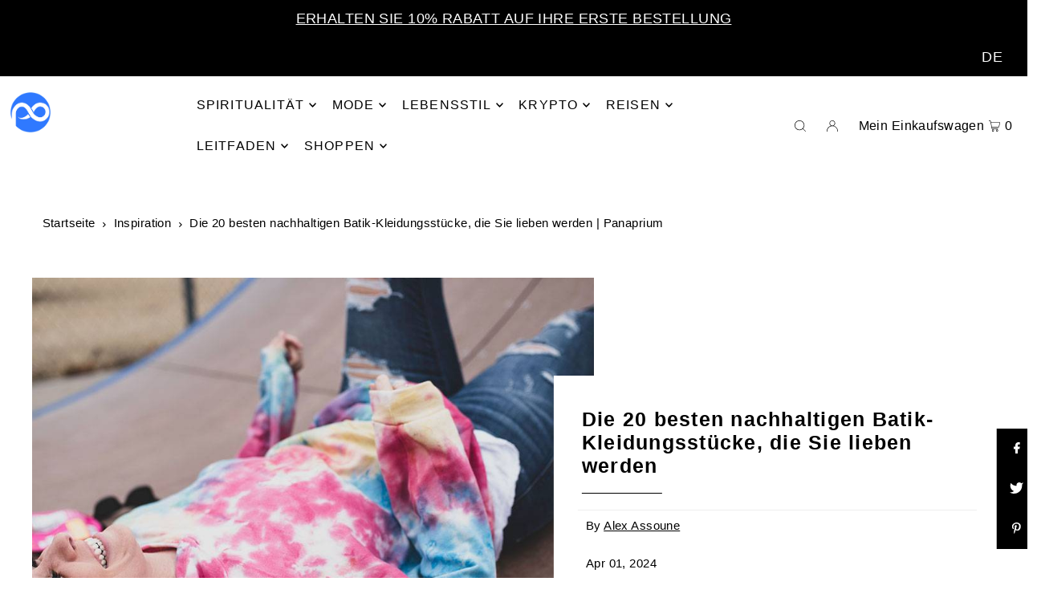

--- FILE ---
content_type: text/html; charset=utf-8
request_url: https://www.panaprium.com/de/blogs/i/tie-dye-clothing
body_size: 68468
content:
<!DOCTYPE html>
<html class="no-js" lang="de">
<head>
<!-- CHANGES ================================================== -->
<!-- Google Tag Manager -->
<script>(function(w,d,s,l,i){w[l]=w[l]||[];w[l].push({'gtm.start':
new Date().getTime(),event:'gtm.js'});var f=d.getElementsByTagName(s)[0],
j=d.createElement(s),dl=l!='dataLayer'?'&l='+l:'';j.async=true;j.src=
'https://www.googletagmanager.com/gtm.js?id='+i+dl;f.parentNode.insertBefore(j,f);
})(window,document,'script','dataLayer','GTM-PVT7CHS');</script>
<!-- End Google Tag Manager -->
<!-- END ====================================================== -->
  <meta charset="utf-8" />
  <meta name="viewport" content="width=device-width, initial-scale=1">

  <!-- Establish early connection to external domains -->
  <link rel="preconnect" href="https://cdn.shopify.com" crossorigin>
  <link rel="preconnect" href="https://fonts.shopify.com" crossorigin>
  <link rel="preconnect" href="https://monorail-edge.shopifysvc.com">
  <link rel="preconnect" href="//ajax.googleapis.com" crossorigin /><!-- Preload onDomain stylesheets and script libraries -->
  <link rel="preload" href="//www.panaprium.com/cdn/shop/t/12/assets/stylesheet.css?v=81871542114828402941756807775" as="style">
  <link rel="preload" as="font" href="" type="font/woff2" crossorigin>
  <link rel="preload" as="font" href="" type="font/woff2" crossorigin>
  <link rel="preload" as="font" href="" type="font/woff2" crossorigin>
  <link rel="preload" href="//www.panaprium.com/cdn/shop/t/12/assets/eventemitter3.min.js?v=148202183930229300091675434501" as="script">
  <link rel="preload" href="//www.panaprium.com/cdn/shop/t/12/assets/vendor-video.js?v=112486824910932804751675434501" as="script">
  <link rel="preload" href="//www.panaprium.com/cdn/shop/t/12/assets/theme.js?v=115672920646806953361675434501" as="script">


  <link rel="shortcut icon" href="//www.panaprium.com/cdn/shop/files/panaprium-favicon32_29b2bf45-8cad-436a-9f2f-3e808fafab9b.png?crop=center&height=32&v=1675049835&width=32" type="image/png" />
  <link rel="canonical" href="https://www.panaprium.com/de/blogs/i/tie-dye-clothing" />

  <title>Die 20 besten nachhaltigen Batik-Kleidungsstücke, die Sie lieben werden | Panaprium</title>
  <meta name="description" content="Die besten Batik-Kleidungsstücke sind erschwinglich, modisch, nachhaltig und werden ethisch einwandfrei mit ungiftigen, natürlichen Farbstoffen und organischen Materialien hergestellt." />

  

<!-- CHANGES ================================================== -->
  
<meta property="article:published_time" content="2022-07-12 07:42:24 +0200">
<meta property="article:updated_time" content="2024-04-01 16:10:40 +0200">
<meta property="article:modified_time" content="2024-04-01 16:10:40 +0200">
<meta property="article:section" content="Eco-friendly Fashion">
  <meta property="article:tag" content="fashion">
	<meta property="article:tag" content="shopping">
	<meta property="article:tag" content="shopping tips">
	<meta property="article:tag" content="sustainability">
	
<meta name="pubdate" content="2024-04-01 16:10:40 +0200">
<meta property="article:author" content="Alex Assoune">
<meta property="article:publisher" content="https://www.facebook.com/panaprium">
  



<meta property="og:site_name" content="Panaprium">
<meta property="og:url" content="https://www.panaprium.com/de/blogs/i/tie-dye-clothing">
<meta property="og:title" content="Die 20 besten nachhaltigen Batik-Kleidungsstücke, die Sie lieben werden">
<meta property="og:type" content="article">
<meta property="og:description" content="Die besten Batik-Kleidungsstücke sind erschwinglich, modisch, nachhaltig und werden ethisch einwandfrei mit ungiftigen, natürlichen Farbstoffen und organischen Materialien hergestellt.">

<meta property="og:image" content="http://www.panaprium.com/cdn/shop/articles/sustainable_tie_dye_clothing_1000.jpg?v=1657603583&width=1024">
      <meta property="og:image:width" content="1000">
      <meta property="og:image:height" content="667">
      <meta property="webfeeds:cover" content="https://www.panaprium.com/cdn/shop/articles/sustainable_tie_dye_clothing_1000.jpg?v=1657603583&width=1024">
      <meta property="twitter:image" content="https://www.panaprium.com/cdn/shop/articles/sustainable_tie_dye_clothing_1000.jpg?v=1657603583&width=1024">
      <meta name="image" content="https://www.panaprium.com/cdn/shop/articles/sustainable_tie_dye_clothing_1000.jpg?v=1657603583&width=1024">
<!-- END ====================================================== -->
<meta property="og:image:secure_url" content="https://www.panaprium.com/cdn/shop/articles/sustainable_tie_dye_clothing_1000.jpg?v=1657603583&width=1024">


  <meta name="twitter:site" content="@panaprium">

<meta name="twitter:title" content="Die 20 besten nachhaltigen Batik-Kleidungsstücke, die Sie lieben werden">
<meta name="twitter:description" content="Die besten Batik-Kleidungsstücke sind erschwinglich, modisch, nachhaltig und werden ethisch einwandfrei mit ungiftigen, natürlichen Farbstoffen und organischen Materialien hergestellt.">
<meta name="twitter:domain" content="">
<!-- CHANGES ================================================== -->
<meta name="twitter:dnt" content="on">
<meta name="twitter:card" content="summary_large_image">
<meta name="twitter:url" content="https://www.panaprium.com/de/blogs/i/tie-dye-clothing">
<meta property="fb:app_id" content="10213270290769811">
<meta name="keywords" content="Panaprium, Eco-friendly, Ethical, Sustainable, Fashion Trends, Buy Now, fashion, shopping, shopping tips, sustainability" />
<meta name="news_keywords" content="Panaprium, Eco-friendly, Ethical, Sustainable, Fashion Trends, Buy Now, fashion, shopping, shopping tips, sustainability" />
<meta name="apple-mobile-web-app-title" content="Die 20 besten nachhaltigen Batik-Kleidungsstücke, die Sie lieben werden">
<meta property="og:locale" content="en_US">
<meta property="fb:pages" content="1787663708211551">
<meta name="copyright" content="Panaprium GmbH 2026; All Rights Reserved.">
<meta name="fo-verify" content="b611c7c2-20a2-476e-886e-5508eecc89be">
<meta name='ir-site-verification-token' value='108503125'>
<!-- END ====================================================== -->
<!-- CHANGES ================================================== -->
  <meta name="google-site-verification" content="9XUdnLhzQPiByFuTOxVbkwVFG_YQh3RX384IfX7XGN0" />
  <meta name="yandex-verification" content="464fac57c5badc00" />
<!-- END ====================================================== -->
  

<script type="application/ld+json">
   {
     "@context": "https://schema.org",
     "@type": "BlogPosting",
     "@id": "https://www.panaprium.com/de/blogs/i/tie-dye-clothing",
     "articleSection":"Fashion",
     "genre":"Fashion",
     "author": {
       "@type": "Person",
       "name": "Alex Assoune",
       "url": "https:\/\/www.panaprium.com\/pages\/about-me-alex-assoune",
       "knowsAbout": "Fashion, Lifestyle, Sustainability, Health \u0026 Wellness, Shopping, Food \u0026 Drinks, DIY \u0026 Crafts",
       "Description": "Alex Assoune (MS) is a global health and environmental advocate. He founded Panaprium to inspire others with conscious living, ethical, and sustainable fashion. Alex has worked in many countries to address social and environmental issues. He speaks three languages and holds two Master of Science degrees in Engineering from SIGMA and IFPEN schools.",
       "jobTitle": "Founder \u0026 Owner",
       "alumniOf": "IFP Energies nouvelles, Paris"
     },
     "dateCreated": "2022-07-12",   
     "dateModified": "2024-04-01",   
     "description": "Die besten Batik-Kleidungsstücke sind erschwinglich, modisch, nachhaltig und werden ethisch einwandfrei mit ungiftigen, natürlichen Farbstoffen und organischen Materialien hergestellt.",
     "image":["https://www.panaprium.com/cdn/shop/articles/sustainable_tie_dye_clothing_1000.jpg?v=1657603583&width=1200", "https://www.panaprium.com/cdn/shop/articles/sustainable_tie_dye_clothing_1000.jpg?crop=center&v=1657603583&width=600", "https://www.panaprium.com/cdn/shop/articles/sustainable_tie_dye_clothing_1000.jpg?crop=center&v=1657603583&width=700"],
     "keywords":["Panaprium, Eco-friendly, Ethical, Vegan, Sustainable, Fashion Trends, Fashion Style, Fashion Blog, Fashion News, Women Fashion, Sportswear, fashion, shopping, shopping tips, sustainability"],
     "datePublished": "2022-07-12",
     "headline": "Die 20 besten nachhaltigen Batik-Kleidungsstücke, die Sie lieben werden",
     "thumbnailUrl": "https://www.panaprium.com/cdn/shop/articles/sustainable_tie_dye_clothing_1000.jpg?v=1657603583&width=320",
     "url": "https://www.panaprium.com/de/blogs/i/tie-dye-clothing",
     "publisher": {
       "@type": "Organization",
       "@id": "https:\/\/www.panaprium.com",
       "name": "Panaprium",
       "url": "https:\/\/www.panaprium.com",
       "isAccessibleForFree":true,
       "isPartOf":{"@type":["CreativeWork","Product"],
       "productID":"panaprium.com:basic"},
       "logo": {
         "@type": "ImageObject",
         "url": "https://cdn.shopify.com/s/files/1/0006/0420/9215/files/convert500.png?v=1675049234"
       },
      "brand":"Panaprium", 
      "publishingPrinciples":"https://www.panaprium.com/pages/rating-faq",
      "sameAs": [
      "https:\/\/www.panaprium.com","https://www.linkedin.com/company/panaprium","https://www.youtube.com/@Panaprium","https://www.instagram.com/panaprium","https:\/\/www.facebook.com\/panaprium","https:\/\/www.pinterest.com\/panaprium"],
      "address":
      {
      "@type":"PostalAddress",
      "streetAddress":"Minskerstrasse 4",
      "addressLocality":"Berlin",
      "addressRegion":"Berlin",
      "postalCode":"12683",
      "addressCountry":"GERMANY"
      }
     },
     "mainEntityOfPage": {
		"@type":"WebPage",
		"@id":"https://www.panaprium.com/de/blogs/i/tie-dye-clothing",
        "reviewedBy":[{
            "@type": "Person",
    		"name": "Alex Assoune" , 
			"honorificSuffix": "MS (Engineer)",
			"knowsabout": "Fashion, Lifestyle, Sustainability, Health, Wellness, Shopping, Food, Drinks, DIY, Crafts",
			"description": "Alex Assoune (MS) is a global health and environmental advocate. He founded Panaprium to inspire others to adopt a conscious, ethical, and sustainable lifestyle. Alex has worked in many countries to address social and environmental issues. He speaks three languages and holds two Master of Science degrees in Engineering from SIGMA and IFPEN schools.",
			"alumniOf":"IFP Energies nouvelles, Paris"}]
	 }
   }
</script> 

  <style data-shopify>
:root {
    --main-family: "Trebuchet MS", sans-serif;
    --main-weight: 400;
    --main-style: normal;
    --main-spacing: 0.025em;
    --nav-family: "Trebuchet MS", sans-serif;
    --nav-weight: 400;
    --nav-style: normal;
    --heading-family: "Trebuchet MS", sans-serif;
    --heading-weight: 700;
    --heading-style: normal;
    --heading-spacing: 0.050em;

    --font-size: 17px;
    --base-font-size: 17px;
    --h1-size: 25px;
    --h2-size: 23px;
    --h3-size: 21px;
    --nav-size: 16px;
    --nav-spacing: 0.075em;
    --font-size-sm: calc(17px - 2px);

    --announcement-bar-background: #000000;
    --announcement-bar-text-color: #ffffff;
    --homepage-pre-scroll-color: #000000;
    --homepage-pre-scroll-background: #ffffff;
    --homepage-scroll-color: #000000;
    --homepage-scroll-background: #ffffff;
    --pre-scroll-color: #000000;
    --pre-scroll-background: #ffffff;
    --scroll-color: #000000;
    --scroll-background: #ffffff;
    --secondary-color: rgba(0,0,0,0);
    --background: #ffffff;
    --header-color: #000000;
    --text-color: #000000;
    --sale-color: #c50000;
    --dotted-color: #e5e5e5;
    --button-color: #000000;
    --button-hover: #727272;
    --button-text: #ffffff;
    --secondary-button-color: #000000;
    --secondary-button-hover: #727272;
    --secondary-button-text: #ffffff;
    --new-background: #ededed;
    --new-color: #535353;
    --sale-icon-background: #9d0000;
    --sale-icon-color: #ffffff;
    --custom-background: #000000;
    --custom-color: #fff;
    --fb-share: #000000;
    --tw-share: #000000;
    --pin-share: #000000;
    --footer-background: #ffffff;
    --footer-text: #000000;
    --footer-button: #000000;
    --footer-button-text: #ffffff;
    --cs1-color: #000;
    --cs1-background: #ffffff;
    --cs2-color: #000;
    --cs2-background: #f5f5f5;
    --cs3-color: #ffffff;
    --cs3-background: #222222;
    --custom-icon-color: var(--text-color);
    --custom-icon-background: var(--background);
    --error-msg-dark: #e81000;
    --error-msg-light: #ffeae8;
    --success-msg-dark: #007f5f;
    --success-msg-light: #e5fff8;
    --free-shipping-bg: #c50000;
    --free-shipping-text: #ffffff;
    --error-color: #c50000;
    --error-color-light: #ffc5c5;
    --keyboard-focus: #ACACAC;
    --focus-border-style: dotted;
    --focus-border-weight: 1px;
    --section-padding: 45px;
    --section-title-align: center;
    --section-title-border: 1px;
    --border-width: 100px;
    --grid-column-gap: px;
    --details-align: center;
    --select-arrow-bg: url(//www.panaprium.com/cdn/shop/t/12/assets/select-arrow.png?v=112595941721225094991675434501);
    --icon-border-color: #e6e6e6;
    --grid-space: 30px;
    --color-filter-size: 18px;
    --disabled-text: #808080;
    --listing-size-color: #666666;

    --upsell-border-color: #f2f2f2;

    --star-active: rgb(0, 0, 0);
    --star-inactive: rgb(204, 204, 204);

    --color-body-text: var(--text-color);
    --color-body: var(--background);
    --color-bg: var(--background);

    --section-background: transparent;
    --section-overlay-color: 0, 0, 0;
    --section-overlay-opacity: 0;
    --placeholder-background: rgba(0, 0, 0, 0.7);
    --placeholder-fill: rgba(0, 0, 0, 0.3);

  }
  @media (max-width: 740px) {
     :root {
       --font-size: calc(17px - (17px * 0.15));
       --nav-size: calc(16px - (16px * 0.15));
       --h1-size: calc(25px - (25px * 0.15));
       --h2-size: calc(23px - (23px * 0.15));
       --h3-size: calc(21px - (21px * 0.15));
     }
   }
</style>


  <link rel="stylesheet" href="//www.panaprium.com/cdn/shop/t/12/assets/stylesheet.css?v=81871542114828402941756807775" type="text/css">
  
  <style>
  
  
  
  
  
  
  </style>

  <script>window.performance && window.performance.mark && window.performance.mark('shopify.content_for_header.start');</script><meta id="shopify-digital-wallet" name="shopify-digital-wallet" content="/604209215/digital_wallets/dialog">
<meta name="shopify-checkout-api-token" content="073d361049245eb3922c4e77e9f1e8e0">
<meta id="in-context-paypal-metadata" data-shop-id="604209215" data-venmo-supported="false" data-environment="production" data-locale="de_DE" data-paypal-v4="true" data-currency="USD">
<link rel="alternate" type="application/atom+xml" title="Feed" href="/de/blogs/i.atom" />
<link rel="alternate" hreflang="x-default" href="https://www.panaprium.com/blogs/i/tie-dye-clothing">
<link rel="alternate" hreflang="en" href="https://www.panaprium.com/blogs/i/tie-dye-clothing">
<link rel="alternate" hreflang="fr" href="https://www.panaprium.com/fr/blogs/i/tie-dye-clothing">
<link rel="alternate" hreflang="de" href="https://www.panaprium.com/de/blogs/i/tie-dye-clothing">
<script async="async" src="/checkouts/internal/preloads.js?locale=de-US"></script>
<script id="shopify-features" type="application/json">{"accessToken":"073d361049245eb3922c4e77e9f1e8e0","betas":["rich-media-storefront-analytics"],"domain":"www.panaprium.com","predictiveSearch":true,"shopId":604209215,"locale":"de"}</script>
<script>var Shopify = Shopify || {};
Shopify.shop = "panaprium.myshopify.com";
Shopify.locale = "de";
Shopify.currency = {"active":"USD","rate":"1.0"};
Shopify.country = "US";
Shopify.theme = {"name":"Panaprium1-7","id":140790104332,"schema_name":"Icon","schema_version":"8.6.0","theme_store_id":686,"role":"main"};
Shopify.theme.handle = "null";
Shopify.theme.style = {"id":null,"handle":null};
Shopify.cdnHost = "www.panaprium.com/cdn";
Shopify.routes = Shopify.routes || {};
Shopify.routes.root = "/de/";</script>
<script type="module">!function(o){(o.Shopify=o.Shopify||{}).modules=!0}(window);</script>
<script>!function(o){function n(){var o=[];function n(){o.push(Array.prototype.slice.apply(arguments))}return n.q=o,n}var t=o.Shopify=o.Shopify||{};t.loadFeatures=n(),t.autoloadFeatures=n()}(window);</script>
<script id="shop-js-analytics" type="application/json">{"pageType":"article"}</script>
<script defer="defer" async type="module" src="//www.panaprium.com/cdn/shopifycloud/shop-js/modules/v2/client.init-shop-cart-sync_e98Ab_XN.de.esm.js"></script>
<script defer="defer" async type="module" src="//www.panaprium.com/cdn/shopifycloud/shop-js/modules/v2/chunk.common_Pcw9EP95.esm.js"></script>
<script defer="defer" async type="module" src="//www.panaprium.com/cdn/shopifycloud/shop-js/modules/v2/chunk.modal_CzmY4ZhL.esm.js"></script>
<script type="module">
  await import("//www.panaprium.com/cdn/shopifycloud/shop-js/modules/v2/client.init-shop-cart-sync_e98Ab_XN.de.esm.js");
await import("//www.panaprium.com/cdn/shopifycloud/shop-js/modules/v2/chunk.common_Pcw9EP95.esm.js");
await import("//www.panaprium.com/cdn/shopifycloud/shop-js/modules/v2/chunk.modal_CzmY4ZhL.esm.js");

  window.Shopify.SignInWithShop?.initShopCartSync?.({"fedCMEnabled":true,"windoidEnabled":true});

</script>
<script>(function() {
  var isLoaded = false;
  function asyncLoad() {
    if (isLoaded) return;
    isLoaded = true;
    var urls = ["https:\/\/cdn.s3.pop-convert.com\/pcjs.production.min.js?unique_id=panaprium.myshopify.com\u0026shop=panaprium.myshopify.com","https:\/\/script.pop-convert.com\/new-micro\/production.pc.min.js?unique_id=panaprium.myshopify.com\u0026shop=panaprium.myshopify.com"];
    for (var i = 0; i < urls.length; i++) {
      var s = document.createElement('script');
      s.type = 'text/javascript';
      s.async = true;
      s.src = urls[i];
      var x = document.getElementsByTagName('script')[0];
      x.parentNode.insertBefore(s, x);
    }
  };
  if(window.attachEvent) {
    window.attachEvent('onload', asyncLoad);
  } else {
    window.addEventListener('load', asyncLoad, false);
  }
})();</script>
<script id="__st">var __st={"a":604209215,"offset":3600,"reqid":"1639a4c5-e2f1-46e8-841f-051fd9c531b7-1769063163","pageurl":"www.panaprium.com\/de\/blogs\/i\/tie-dye-clothing","s":"articles-604076245260","u":"3b5e57603f17","p":"article","rtyp":"article","rid":604076245260};</script>
<script>window.ShopifyPaypalV4VisibilityTracking = true;</script>
<script id="captcha-bootstrap">!function(){'use strict';const t='contact',e='account',n='new_comment',o=[[t,t],['blogs',n],['comments',n],[t,'customer']],c=[[e,'customer_login'],[e,'guest_login'],[e,'recover_customer_password'],[e,'create_customer']],r=t=>t.map((([t,e])=>`form[action*='/${t}']:not([data-nocaptcha='true']) input[name='form_type'][value='${e}']`)).join(','),a=t=>()=>t?[...document.querySelectorAll(t)].map((t=>t.form)):[];function s(){const t=[...o],e=r(t);return a(e)}const i='password',u='form_key',d=['recaptcha-v3-token','g-recaptcha-response','h-captcha-response',i],f=()=>{try{return window.sessionStorage}catch{return}},m='__shopify_v',_=t=>t.elements[u];function p(t,e,n=!1){try{const o=window.sessionStorage,c=JSON.parse(o.getItem(e)),{data:r}=function(t){const{data:e,action:n}=t;return t[m]||n?{data:e,action:n}:{data:t,action:n}}(c);for(const[e,n]of Object.entries(r))t.elements[e]&&(t.elements[e].value=n);n&&o.removeItem(e)}catch(o){console.error('form repopulation failed',{error:o})}}const l='form_type',E='cptcha';function T(t){t.dataset[E]=!0}const w=window,h=w.document,L='Shopify',v='ce_forms',y='captcha';let A=!1;((t,e)=>{const n=(g='f06e6c50-85a8-45c8-87d0-21a2b65856fe',I='https://cdn.shopify.com/shopifycloud/storefront-forms-hcaptcha/ce_storefront_forms_captcha_hcaptcha.v1.5.2.iife.js',D={infoText:'Durch hCaptcha geschützt',privacyText:'Datenschutz',termsText:'Allgemeine Geschäftsbedingungen'},(t,e,n)=>{const o=w[L][v],c=o.bindForm;if(c)return c(t,g,e,D).then(n);var r;o.q.push([[t,g,e,D],n]),r=I,A||(h.body.append(Object.assign(h.createElement('script'),{id:'captcha-provider',async:!0,src:r})),A=!0)});var g,I,D;w[L]=w[L]||{},w[L][v]=w[L][v]||{},w[L][v].q=[],w[L][y]=w[L][y]||{},w[L][y].protect=function(t,e){n(t,void 0,e),T(t)},Object.freeze(w[L][y]),function(t,e,n,w,h,L){const[v,y,A,g]=function(t,e,n){const i=e?o:[],u=t?c:[],d=[...i,...u],f=r(d),m=r(i),_=r(d.filter((([t,e])=>n.includes(e))));return[a(f),a(m),a(_),s()]}(w,h,L),I=t=>{const e=t.target;return e instanceof HTMLFormElement?e:e&&e.form},D=t=>v().includes(t);t.addEventListener('submit',(t=>{const e=I(t);if(!e)return;const n=D(e)&&!e.dataset.hcaptchaBound&&!e.dataset.recaptchaBound,o=_(e),c=g().includes(e)&&(!o||!o.value);(n||c)&&t.preventDefault(),c&&!n&&(function(t){try{if(!f())return;!function(t){const e=f();if(!e)return;const n=_(t);if(!n)return;const o=n.value;o&&e.removeItem(o)}(t);const e=Array.from(Array(32),(()=>Math.random().toString(36)[2])).join('');!function(t,e){_(t)||t.append(Object.assign(document.createElement('input'),{type:'hidden',name:u})),t.elements[u].value=e}(t,e),function(t,e){const n=f();if(!n)return;const o=[...t.querySelectorAll(`input[type='${i}']`)].map((({name:t})=>t)),c=[...d,...o],r={};for(const[a,s]of new FormData(t).entries())c.includes(a)||(r[a]=s);n.setItem(e,JSON.stringify({[m]:1,action:t.action,data:r}))}(t,e)}catch(e){console.error('failed to persist form',e)}}(e),e.submit())}));const S=(t,e)=>{t&&!t.dataset[E]&&(n(t,e.some((e=>e===t))),T(t))};for(const o of['focusin','change'])t.addEventListener(o,(t=>{const e=I(t);D(e)&&S(e,y())}));const B=e.get('form_key'),M=e.get(l),P=B&&M;t.addEventListener('DOMContentLoaded',(()=>{const t=y();if(P)for(const e of t)e.elements[l].value===M&&p(e,B);[...new Set([...A(),...v().filter((t=>'true'===t.dataset.shopifyCaptcha))])].forEach((e=>S(e,t)))}))}(h,new URLSearchParams(w.location.search),n,t,e,['guest_login'])})(!0,!0)}();</script>
<script integrity="sha256-4kQ18oKyAcykRKYeNunJcIwy7WH5gtpwJnB7kiuLZ1E=" data-source-attribution="shopify.loadfeatures" defer="defer" src="//www.panaprium.com/cdn/shopifycloud/storefront/assets/storefront/load_feature-a0a9edcb.js" crossorigin="anonymous"></script>
<script data-source-attribution="shopify.dynamic_checkout.dynamic.init">var Shopify=Shopify||{};Shopify.PaymentButton=Shopify.PaymentButton||{isStorefrontPortableWallets:!0,init:function(){window.Shopify.PaymentButton.init=function(){};var t=document.createElement("script");t.src="https://www.panaprium.com/cdn/shopifycloud/portable-wallets/latest/portable-wallets.de.js",t.type="module",document.head.appendChild(t)}};
</script>
<script data-source-attribution="shopify.dynamic_checkout.buyer_consent">
  function portableWalletsHideBuyerConsent(e){var t=document.getElementById("shopify-buyer-consent"),n=document.getElementById("shopify-subscription-policy-button");t&&n&&(t.classList.add("hidden"),t.setAttribute("aria-hidden","true"),n.removeEventListener("click",e))}function portableWalletsShowBuyerConsent(e){var t=document.getElementById("shopify-buyer-consent"),n=document.getElementById("shopify-subscription-policy-button");t&&n&&(t.classList.remove("hidden"),t.removeAttribute("aria-hidden"),n.addEventListener("click",e))}window.Shopify?.PaymentButton&&(window.Shopify.PaymentButton.hideBuyerConsent=portableWalletsHideBuyerConsent,window.Shopify.PaymentButton.showBuyerConsent=portableWalletsShowBuyerConsent);
</script>
<script data-source-attribution="shopify.dynamic_checkout.cart.bootstrap">document.addEventListener("DOMContentLoaded",(function(){function t(){return document.querySelector("shopify-accelerated-checkout-cart, shopify-accelerated-checkout")}if(t())Shopify.PaymentButton.init();else{new MutationObserver((function(e,n){t()&&(Shopify.PaymentButton.init(),n.disconnect())})).observe(document.body,{childList:!0,subtree:!0})}}));
</script>
<link id="shopify-accelerated-checkout-styles" rel="stylesheet" media="screen" href="https://www.panaprium.com/cdn/shopifycloud/portable-wallets/latest/accelerated-checkout-backwards-compat.css" crossorigin="anonymous">
<style id="shopify-accelerated-checkout-cart">
        #shopify-buyer-consent {
  margin-top: 1em;
  display: inline-block;
  width: 100%;
}

#shopify-buyer-consent.hidden {
  display: none;
}

#shopify-subscription-policy-button {
  background: none;
  border: none;
  padding: 0;
  text-decoration: underline;
  font-size: inherit;
  cursor: pointer;
}

#shopify-subscription-policy-button::before {
  box-shadow: none;
}

      </style>

<script>window.performance && window.performance.mark && window.performance.mark('shopify.content_for_header.end');</script>
<!-- CHANGES ================================================== -->
  <script type="text/javascript" async="async" data-noptimize="1" data-cfasync="false" src="//scripts.mediavine.com/tags/panaprium.js"></script>
  <script>var shareasaleShopifySSCID=shareasaleShopifyGetParameterByName("sscid");function shareasaleShopifySetCookie(e,a,o,i,r){if(e&&a){var s,S=i?"; path="+i:"",h=r?"; domain="+r:"",t="";o&&((s=new Date).setTime(s.getTime()+o),t="; expires="+s.toUTCString()),document.cookie=e+"="+a+t+S+h}}function shareasaleShopifyGetParameterByName(e,a){a||(a=window.location.href),e=e.replace(/[\[\]]/g,"\\$&");var o=new RegExp("[?&]"+e+"(=([^&#]*)|&|#|$)").exec(a);return o?o[2]?decodeURIComponent(o[2].replace(/\+/g," ")):"":null}shareasaleShopifySSCID&&shareasaleShopifySetCookie("shareasaleShopifySSCID",shareasaleShopifySSCID,94670778e4,"/");</script>
<!-- BEGIN app block: shopify://apps/judge-me-reviews/blocks/judgeme_core/61ccd3b1-a9f2-4160-9fe9-4fec8413e5d8 --><!-- Start of Judge.me Core -->






<link rel="dns-prefetch" href="https://cdn2.judge.me/cdn/widget_frontend">
<link rel="dns-prefetch" href="https://cdn.judge.me">
<link rel="dns-prefetch" href="https://cdn1.judge.me">
<link rel="dns-prefetch" href="https://api.judge.me">

<script data-cfasync='false' class='jdgm-settings-script'>window.jdgmSettings={"pagination":5,"disable_web_reviews":false,"badge_no_review_text":"Keine Bewertungen","badge_n_reviews_text":"{{ n }} Bewertung/Bewertungen","hide_badge_preview_if_no_reviews":true,"badge_hide_text":false,"enforce_center_preview_badge":false,"widget_title":"Kundenbewertungen","widget_open_form_text":"Bewertung schreiben","widget_close_form_text":"Bewertung abbrechen","widget_refresh_page_text":"Seite aktualisieren","widget_summary_text":"Basierend auf {{ number_of_reviews }} Bewertung/Bewertungen","widget_no_review_text":"Schreiben Sie die erste Bewertung","widget_name_field_text":"Anzeigename","widget_verified_name_field_text":"Verifizierter Name (öffentlich)","widget_name_placeholder_text":"Anzeigename","widget_required_field_error_text":"Dieses Feld ist erforderlich.","widget_email_field_text":"E-Mail-Adresse","widget_verified_email_field_text":"Verifizierte E-Mail (privat, kann nicht bearbeitet werden)","widget_email_placeholder_text":"Ihre E-Mail-Adresse","widget_email_field_error_text":"Bitte geben Sie eine gültige E-Mail-Adresse ein.","widget_rating_field_text":"Bewertung","widget_review_title_field_text":"Bewertungstitel","widget_review_title_placeholder_text":"Geben Sie Ihrer Bewertung einen Titel","widget_review_body_field_text":"Bewertungsinhalt","widget_review_body_placeholder_text":"Beginnen Sie hier zu schreiben...","widget_pictures_field_text":"Bild/Video (optional)","widget_submit_review_text":"Bewertung abschicken","widget_submit_verified_review_text":"Verifizierte Bewertung abschicken","widget_submit_success_msg_with_auto_publish":"Vielen Dank! Bitte aktualisieren Sie die Seite in wenigen Momenten, um Ihre Bewertung zu sehen. Sie können Ihre Bewertung entfernen oder bearbeiten, indem Sie sich bei \u003ca href='https://judge.me/login' target='_blank' rel='nofollow noopener'\u003eJudge.me\u003c/a\u003e anmelden","widget_submit_success_msg_no_auto_publish":"Vielen Dank! Ihre Bewertung wird veröffentlicht, sobald sie vom Shop-Administrator genehmigt wurde. Sie können Ihre Bewertung entfernen oder bearbeiten, indem Sie sich bei \u003ca href='https://judge.me/login' target='_blank' rel='nofollow noopener'\u003eJudge.me\u003c/a\u003e anmelden","widget_show_default_reviews_out_of_total_text":"Es werden {{ n_reviews_shown }} von {{ n_reviews }} Bewertungen angezeigt.","widget_show_all_link_text":"Alle anzeigen","widget_show_less_link_text":"Weniger anzeigen","widget_author_said_text":"{{ reviewer_name }} sagte:","widget_days_text":"vor {{ n }} Tag/Tagen","widget_weeks_text":"vor {{ n }} Woche/Wochen","widget_months_text":"vor {{ n }} Monat/Monaten","widget_years_text":"vor {{ n }} Jahr/Jahren","widget_yesterday_text":"Gestern","widget_today_text":"Heute","widget_replied_text":"\u003e\u003e {{ shop_name }} antwortete:","widget_read_more_text":"Mehr lesen","widget_reviewer_name_as_initial":"","widget_rating_filter_color":"#fbcd0a","widget_rating_filter_see_all_text":"Alle Bewertungen anzeigen","widget_sorting_most_recent_text":"Neueste","widget_sorting_highest_rating_text":"Höchste Bewertung","widget_sorting_lowest_rating_text":"Niedrigste Bewertung","widget_sorting_with_pictures_text":"Nur Bilder","widget_sorting_most_helpful_text":"Hilfreichste","widget_open_question_form_text":"Eine Frage stellen","widget_reviews_subtab_text":"Bewertungen","widget_questions_subtab_text":"Fragen","widget_question_label_text":"Frage","widget_answer_label_text":"Antwort","widget_question_placeholder_text":"Schreiben Sie hier Ihre Frage","widget_submit_question_text":"Frage absenden","widget_question_submit_success_text":"Vielen Dank für Ihre Frage! Wir werden Sie benachrichtigen, sobald sie beantwortet wird.","verified_badge_text":"Verifiziert","verified_badge_bg_color":"","verified_badge_text_color":"","verified_badge_placement":"left-of-reviewer-name","widget_review_max_height":"","widget_hide_border":false,"widget_social_share":false,"widget_thumb":false,"widget_review_location_show":false,"widget_location_format":"","all_reviews_include_out_of_store_products":true,"all_reviews_out_of_store_text":"(außerhalb des Shops)","all_reviews_pagination":100,"all_reviews_product_name_prefix_text":"über","enable_review_pictures":true,"enable_question_anwser":false,"widget_theme":"default","review_date_format":"mm/dd/yyyy","default_sort_method":"most-recent","widget_product_reviews_subtab_text":"Produktbewertungen","widget_shop_reviews_subtab_text":"Shop-Bewertungen","widget_other_products_reviews_text":"Bewertungen für andere Produkte","widget_store_reviews_subtab_text":"Shop-Bewertungen","widget_no_store_reviews_text":"Dieser Shop hat noch keine Bewertungen erhalten","widget_web_restriction_product_reviews_text":"Dieses Produkt hat noch keine Bewertungen erhalten","widget_no_items_text":"Keine Elemente gefunden","widget_show_more_text":"Mehr anzeigen","widget_write_a_store_review_text":"Shop-Bewertung schreiben","widget_other_languages_heading":"Bewertungen in anderen Sprachen","widget_translate_review_text":"Bewertung übersetzen nach {{ language }}","widget_translating_review_text":"Übersetzung läuft...","widget_show_original_translation_text":"Original anzeigen ({{ language }})","widget_translate_review_failed_text":"Bewertung konnte nicht übersetzt werden.","widget_translate_review_retry_text":"Erneut versuchen","widget_translate_review_try_again_later_text":"Versuchen Sie es später noch einmal","show_product_url_for_grouped_product":false,"widget_sorting_pictures_first_text":"Bilder zuerst","show_pictures_on_all_rev_page_mobile":false,"show_pictures_on_all_rev_page_desktop":false,"floating_tab_hide_mobile_install_preference":false,"floating_tab_button_name":"★ Bewertungen","floating_tab_title":"Lassen Sie Kunden für uns sprechen","floating_tab_button_color":"","floating_tab_button_background_color":"","floating_tab_url":"","floating_tab_url_enabled":false,"floating_tab_tab_style":"text","all_reviews_text_badge_text":"Kunden bewerten uns mit {{ shop.metafields.judgeme.all_reviews_rating | round: 1 }}/5 basierend auf {{ shop.metafields.judgeme.all_reviews_count }} Bewertungen.","all_reviews_text_badge_text_branded_style":"{{ shop.metafields.judgeme.all_reviews_rating | round: 1 }} von 5 Sternen basierend auf {{ shop.metafields.judgeme.all_reviews_count }} Bewertungen","is_all_reviews_text_badge_a_link":false,"show_stars_for_all_reviews_text_badge":false,"all_reviews_text_badge_url":"","all_reviews_text_style":"branded","all_reviews_text_color_style":"judgeme_brand_color","all_reviews_text_color":"#108474","all_reviews_text_show_jm_brand":true,"featured_carousel_show_header":true,"featured_carousel_title":"Lassen Sie Kunden für uns sprechen","testimonials_carousel_title":"Kunden sagen uns","videos_carousel_title":"Echte Kunden-Geschichten","cards_carousel_title":"Kunden sagen uns","featured_carousel_count_text":"aus {{ n }} Bewertungen","featured_carousel_add_link_to_all_reviews_page":false,"featured_carousel_url":"","featured_carousel_show_images":true,"featured_carousel_autoslide_interval":5,"featured_carousel_arrows_on_the_sides":false,"featured_carousel_height":250,"featured_carousel_width":80,"featured_carousel_image_size":0,"featured_carousel_image_height":250,"featured_carousel_arrow_color":"#eeeeee","verified_count_badge_style":"branded","verified_count_badge_orientation":"horizontal","verified_count_badge_color_style":"judgeme_brand_color","verified_count_badge_color":"#108474","is_verified_count_badge_a_link":false,"verified_count_badge_url":"","verified_count_badge_show_jm_brand":true,"widget_rating_preset_default":5,"widget_first_sub_tab":"product-reviews","widget_show_histogram":true,"widget_histogram_use_custom_color":false,"widget_pagination_use_custom_color":false,"widget_star_use_custom_color":false,"widget_verified_badge_use_custom_color":false,"widget_write_review_use_custom_color":false,"picture_reminder_submit_button":"Bilder hochladen","enable_review_videos":false,"mute_video_by_default":false,"widget_sorting_videos_first_text":"Videos zuerst","widget_review_pending_text":"Ausstehend","featured_carousel_items_for_large_screen":3,"social_share_options_order":"Facebook,Twitter","remove_microdata_snippet":false,"disable_json_ld":false,"enable_json_ld_products":false,"preview_badge_show_question_text":false,"preview_badge_no_question_text":"Keine Fragen","preview_badge_n_question_text":"{{ number_of_questions }} Frage/Fragen","qa_badge_show_icon":false,"qa_badge_position":"same-row","remove_judgeme_branding":false,"widget_add_search_bar":false,"widget_search_bar_placeholder":"Suchen","widget_sorting_verified_only_text":"Nur verifizierte","featured_carousel_theme":"default","featured_carousel_show_rating":true,"featured_carousel_show_title":true,"featured_carousel_show_body":true,"featured_carousel_show_date":false,"featured_carousel_show_reviewer":true,"featured_carousel_show_product":false,"featured_carousel_header_background_color":"#108474","featured_carousel_header_text_color":"#ffffff","featured_carousel_name_product_separator":"reviewed","featured_carousel_full_star_background":"#108474","featured_carousel_empty_star_background":"#dadada","featured_carousel_vertical_theme_background":"#f9fafb","featured_carousel_verified_badge_enable":true,"featured_carousel_verified_badge_color":"#108474","featured_carousel_border_style":"round","featured_carousel_review_line_length_limit":3,"featured_carousel_more_reviews_button_text":"Mehr Bewertungen lesen","featured_carousel_view_product_button_text":"Produkt ansehen","all_reviews_page_load_reviews_on":"scroll","all_reviews_page_load_more_text":"Mehr Bewertungen laden","disable_fb_tab_reviews":false,"enable_ajax_cdn_cache":false,"widget_advanced_speed_features":5,"widget_public_name_text":"wird öffentlich angezeigt wie","default_reviewer_name":"John Smith","default_reviewer_name_has_non_latin":true,"widget_reviewer_anonymous":"Anonym","medals_widget_title":"Judge.me Bewertungsmedaillen","medals_widget_background_color":"#f9fafb","medals_widget_position":"footer_all_pages","medals_widget_border_color":"#f9fafb","medals_widget_verified_text_position":"left","medals_widget_use_monochromatic_version":false,"medals_widget_elements_color":"#108474","show_reviewer_avatar":true,"widget_invalid_yt_video_url_error_text":"Keine YouTube-Video-URL","widget_max_length_field_error_text":"Bitte geben Sie nicht mehr als {0} Zeichen ein.","widget_show_country_flag":false,"widget_show_collected_via_shop_app":true,"widget_verified_by_shop_badge_style":"light","widget_verified_by_shop_text":"Verifiziert vom Shop","widget_show_photo_gallery":false,"widget_load_with_code_splitting":true,"widget_ugc_install_preference":false,"widget_ugc_title":"Von uns hergestellt, von Ihnen geteilt","widget_ugc_subtitle":"Markieren Sie uns, um Ihr Bild auf unserer Seite zu sehen","widget_ugc_arrows_color":"#ffffff","widget_ugc_primary_button_text":"Jetzt kaufen","widget_ugc_primary_button_background_color":"#108474","widget_ugc_primary_button_text_color":"#ffffff","widget_ugc_primary_button_border_width":"0","widget_ugc_primary_button_border_style":"none","widget_ugc_primary_button_border_color":"#108474","widget_ugc_primary_button_border_radius":"25","widget_ugc_secondary_button_text":"Mehr laden","widget_ugc_secondary_button_background_color":"#ffffff","widget_ugc_secondary_button_text_color":"#108474","widget_ugc_secondary_button_border_width":"2","widget_ugc_secondary_button_border_style":"solid","widget_ugc_secondary_button_border_color":"#108474","widget_ugc_secondary_button_border_radius":"25","widget_ugc_reviews_button_text":"Bewertungen ansehen","widget_ugc_reviews_button_background_color":"#ffffff","widget_ugc_reviews_button_text_color":"#108474","widget_ugc_reviews_button_border_width":"2","widget_ugc_reviews_button_border_style":"solid","widget_ugc_reviews_button_border_color":"#108474","widget_ugc_reviews_button_border_radius":"25","widget_ugc_reviews_button_link_to":"judgeme-reviews-page","widget_ugc_show_post_date":true,"widget_ugc_max_width":"800","widget_rating_metafield_value_type":true,"widget_primary_color":"#2E78FF","widget_enable_secondary_color":false,"widget_secondary_color":"#edf5f5","widget_summary_average_rating_text":"{{ average_rating }} von 5","widget_media_grid_title":"Kundenfotos \u0026 -videos","widget_media_grid_see_more_text":"Mehr sehen","widget_round_style":false,"widget_show_product_medals":true,"widget_verified_by_judgeme_text":"Verifiziert von Judge.me","widget_show_store_medals":true,"widget_verified_by_judgeme_text_in_store_medals":"Verifiziert von Judge.me","widget_media_field_exceed_quantity_message":"Entschuldigung, wir können nur {{ max_media }} für eine Bewertung akzeptieren.","widget_media_field_exceed_limit_message":"{{ file_name }} ist zu groß, bitte wählen Sie ein {{ media_type }} kleiner als {{ size_limit }}MB.","widget_review_submitted_text":"Bewertung abgesendet!","widget_question_submitted_text":"Frage abgesendet!","widget_close_form_text_question":"Abbrechen","widget_write_your_answer_here_text":"Schreiben Sie hier Ihre Antwort","widget_enabled_branded_link":true,"widget_show_collected_by_judgeme":true,"widget_reviewer_name_color":"","widget_write_review_text_color":"","widget_write_review_bg_color":"","widget_collected_by_judgeme_text":"gesammelt von Judge.me","widget_pagination_type":"standard","widget_load_more_text":"Mehr laden","widget_load_more_color":"#108474","widget_full_review_text":"Vollständige Bewertung","widget_read_more_reviews_text":"Mehr Bewertungen lesen","widget_read_questions_text":"Fragen lesen","widget_questions_and_answers_text":"Fragen \u0026 Antworten","widget_verified_by_text":"Verifiziert von","widget_verified_text":"Verifiziert","widget_number_of_reviews_text":"{{ number_of_reviews }} Bewertungen","widget_back_button_text":"Zurück","widget_next_button_text":"Weiter","widget_custom_forms_filter_button":"Filter","custom_forms_style":"horizontal","widget_show_review_information":false,"how_reviews_are_collected":"Wie werden Bewertungen gesammelt?","widget_show_review_keywords":false,"widget_gdpr_statement":"Wie wir Ihre Daten verwenden: Wir kontaktieren Sie nur bezüglich der von Ihnen abgegebenen Bewertung und nur, wenn nötig. Durch das Absenden Ihrer Bewertung stimmen Sie den \u003ca href='https://judge.me/terms' target='_blank' rel='nofollow noopener'\u003eNutzungsbedingungen\u003c/a\u003e, der \u003ca href='https://judge.me/privacy' target='_blank' rel='nofollow noopener'\u003eDatenschutzrichtlinie\u003c/a\u003e und den \u003ca href='https://judge.me/content-policy' target='_blank' rel='nofollow noopener'\u003eInhaltsrichtlinien\u003c/a\u003e von Judge.me zu.","widget_multilingual_sorting_enabled":false,"widget_translate_review_content_enabled":false,"widget_translate_review_content_method":"manual","popup_widget_review_selection":"automatically_with_pictures","popup_widget_round_border_style":true,"popup_widget_show_title":true,"popup_widget_show_body":true,"popup_widget_show_reviewer":false,"popup_widget_show_product":true,"popup_widget_show_pictures":true,"popup_widget_use_review_picture":true,"popup_widget_show_on_home_page":true,"popup_widget_show_on_product_page":true,"popup_widget_show_on_collection_page":true,"popup_widget_show_on_cart_page":true,"popup_widget_position":"bottom_left","popup_widget_first_review_delay":5,"popup_widget_duration":5,"popup_widget_interval":5,"popup_widget_review_count":5,"popup_widget_hide_on_mobile":true,"review_snippet_widget_round_border_style":true,"review_snippet_widget_card_color":"#FFFFFF","review_snippet_widget_slider_arrows_background_color":"#FFFFFF","review_snippet_widget_slider_arrows_color":"#000000","review_snippet_widget_star_color":"#108474","show_product_variant":false,"all_reviews_product_variant_label_text":"Variante: ","widget_show_verified_branding":true,"widget_ai_summary_title":"Kunden sagen","widget_ai_summary_disclaimer":"KI-gestützte Bewertungszusammenfassung basierend auf aktuellen Kundenbewertungen","widget_show_ai_summary":false,"widget_show_ai_summary_bg":false,"widget_show_review_title_input":true,"redirect_reviewers_invited_via_email":"external_form","request_store_review_after_product_review":false,"request_review_other_products_in_order":false,"review_form_color_scheme":"default","review_form_corner_style":"square","review_form_star_color":{},"review_form_text_color":"#333333","review_form_background_color":"#ffffff","review_form_field_background_color":"#fafafa","review_form_button_color":{},"review_form_button_text_color":"#ffffff","review_form_modal_overlay_color":"#000000","review_content_screen_title_text":"Wie würden Sie dieses Produkt bewerten?","review_content_introduction_text":"Wir würden uns freuen, wenn Sie etwas über Ihre Erfahrung teilen würden.","store_review_form_title_text":"Wie würden Sie diesen Shop bewerten?","store_review_form_introduction_text":"Wir würden uns freuen, wenn Sie etwas über Ihre Erfahrung teilen würden.","show_review_guidance_text":true,"one_star_review_guidance_text":"Schlecht","five_star_review_guidance_text":"Großartig","customer_information_screen_title_text":"Über Sie","customer_information_introduction_text":"Bitte teilen Sie uns mehr über sich mit.","custom_questions_screen_title_text":"Ihre Erfahrung im Detail","custom_questions_introduction_text":"Hier sind einige Fragen, die uns helfen, mehr über Ihre Erfahrung zu verstehen.","review_submitted_screen_title_text":"Vielen Dank für Ihre Bewertung!","review_submitted_screen_thank_you_text":"Wir verarbeiten sie und sie wird bald im Shop erscheinen.","review_submitted_screen_email_verification_text":"Bitte bestätigen Sie Ihre E-Mail-Adresse, indem Sie auf den Link klicken, den wir Ihnen gerade gesendet haben. Dies hilft uns, die Bewertungen authentisch zu halten.","review_submitted_request_store_review_text":"Möchten Sie Ihre Erfahrung beim Einkaufen bei uns teilen?","review_submitted_review_other_products_text":"Möchten Sie diese Produkte bewerten?","store_review_screen_title_text":"Möchten Sie Ihre Erfahrung mit uns teilen?","store_review_introduction_text":"Wir würden uns freuen, wenn Sie etwas über Ihre Erfahrung teilen würden.","reviewer_media_screen_title_picture_text":"Bild teilen","reviewer_media_introduction_picture_text":"Laden Sie ein Foto hoch, um Ihre Bewertung zu unterstützen.","reviewer_media_screen_title_video_text":"Video teilen","reviewer_media_introduction_video_text":"Laden Sie ein Video hoch, um Ihre Bewertung zu unterstützen.","reviewer_media_screen_title_picture_or_video_text":"Bild oder Video teilen","reviewer_media_introduction_picture_or_video_text":"Laden Sie ein Foto oder Video hoch, um Ihre Bewertung zu unterstützen.","reviewer_media_youtube_url_text":"Fügen Sie hier Ihre Youtube-URL ein","advanced_settings_next_step_button_text":"Weiter","advanced_settings_close_review_button_text":"Schließen","modal_write_review_flow":false,"write_review_flow_required_text":"Erforderlich","write_review_flow_privacy_message_text":"Wir respektieren Ihre Privatsphäre.","write_review_flow_anonymous_text":"Bewertung als anonym","write_review_flow_visibility_text":"Dies wird nicht für andere Kunden sichtbar sein.","write_review_flow_multiple_selection_help_text":"Wählen Sie so viele aus, wie Sie möchten","write_review_flow_single_selection_help_text":"Wählen Sie eine Option","write_review_flow_required_field_error_text":"Dieses Feld ist erforderlich","write_review_flow_invalid_email_error_text":"Bitte geben Sie eine gültige E-Mail-Adresse ein","write_review_flow_max_length_error_text":"Max. {{ max_length }} Zeichen.","write_review_flow_media_upload_text":"\u003cb\u003eZum Hochladen klicken\u003c/b\u003e oder ziehen und ablegen","write_review_flow_gdpr_statement":"Wir kontaktieren Sie nur bei Bedarf bezüglich Ihrer Bewertung. Mit dem Absenden Ihrer Bewertung stimmen Sie unseren \u003ca href='https://judge.me/terms' target='_blank' rel='nofollow noopener'\u003eGeschäftsbedingungen\u003c/a\u003e und unserer \u003ca href='https://judge.me/privacy' target='_blank' rel='nofollow noopener'\u003eDatenschutzrichtlinie\u003c/a\u003e zu.","rating_only_reviews_enabled":false,"show_negative_reviews_help_screen":false,"new_review_flow_help_screen_rating_threshold":3,"negative_review_resolution_screen_title_text":"Erzählen Sie uns mehr","negative_review_resolution_text":"Ihre Erfahrung ist uns wichtig. Falls es Probleme mit Ihrem Kauf gab, sind wir hier, um zu helfen. Zögern Sie nicht, uns zu kontaktieren, wir würden gerne die Gelegenheit haben, die Dinge zu korrigieren.","negative_review_resolution_button_text":"Kontaktieren Sie uns","negative_review_resolution_proceed_with_review_text":"Hinterlassen Sie eine Bewertung","negative_review_resolution_subject":"Problem mit dem Kauf von {{ shop_name }}.{{ order_name }}","preview_badge_collection_page_install_status":false,"widget_review_custom_css":"","preview_badge_custom_css":"","preview_badge_stars_count":"5-stars","featured_carousel_custom_css":"","floating_tab_custom_css":"","all_reviews_widget_custom_css":"","medals_widget_custom_css":"","verified_badge_custom_css":"","all_reviews_text_custom_css":"","transparency_badges_collected_via_store_invite":false,"transparency_badges_from_another_provider":false,"transparency_badges_collected_from_store_visitor":false,"transparency_badges_collected_by_verified_review_provider":false,"transparency_badges_earned_reward":false,"transparency_badges_collected_via_store_invite_text":"Bewertung gesammelt durch eine Einladung zum Shop","transparency_badges_from_another_provider_text":"Bewertung gesammelt von einem anderen Anbieter","transparency_badges_collected_from_store_visitor_text":"Bewertung gesammelt von einem Shop-Besucher","transparency_badges_written_in_google_text":"Bewertung in Google geschrieben","transparency_badges_written_in_etsy_text":"Bewertung in Etsy geschrieben","transparency_badges_written_in_shop_app_text":"Bewertung in Shop App geschrieben","transparency_badges_earned_reward_text":"Bewertung erhielt eine Belohnung für zukünftige Bestellungen","product_review_widget_per_page":10,"widget_store_review_label_text":"Shop-Bewertung","checkout_comment_extension_title_on_product_page":"Customer Comments","checkout_comment_extension_num_latest_comment_show":5,"checkout_comment_extension_format":"name_and_timestamp","checkout_comment_customer_name":"last_initial","checkout_comment_comment_notification":true,"preview_badge_collection_page_install_preference":false,"preview_badge_home_page_install_preference":false,"preview_badge_product_page_install_preference":false,"review_widget_install_preference":"","review_carousel_install_preference":false,"floating_reviews_tab_install_preference":"none","verified_reviews_count_badge_install_preference":false,"all_reviews_text_install_preference":false,"review_widget_best_location":false,"judgeme_medals_install_preference":false,"review_widget_revamp_enabled":false,"review_widget_qna_enabled":false,"review_widget_header_theme":"minimal","review_widget_widget_title_enabled":true,"review_widget_header_text_size":"medium","review_widget_header_text_weight":"regular","review_widget_average_rating_style":"compact","review_widget_bar_chart_enabled":true,"review_widget_bar_chart_type":"numbers","review_widget_bar_chart_style":"standard","review_widget_expanded_media_gallery_enabled":false,"review_widget_reviews_section_theme":"standard","review_widget_image_style":"thumbnails","review_widget_review_image_ratio":"square","review_widget_stars_size":"medium","review_widget_verified_badge":"standard_text","review_widget_review_title_text_size":"medium","review_widget_review_text_size":"medium","review_widget_review_text_length":"medium","review_widget_number_of_columns_desktop":3,"review_widget_carousel_transition_speed":5,"review_widget_custom_questions_answers_display":"always","review_widget_button_text_color":"#FFFFFF","review_widget_text_color":"#000000","review_widget_lighter_text_color":"#7B7B7B","review_widget_corner_styling":"soft","review_widget_review_word_singular":"Bewertung","review_widget_review_word_plural":"Bewertungen","review_widget_voting_label":"Hilfreich?","review_widget_shop_reply_label":"Antwort von {{ shop_name }}:","review_widget_filters_title":"Filter","qna_widget_question_word_singular":"Frage","qna_widget_question_word_plural":"Fragen","qna_widget_answer_reply_label":"Antwort von {{ answerer_name }}:","qna_content_screen_title_text":"Frage dieses Produkts stellen","qna_widget_question_required_field_error_text":"Bitte geben Sie Ihre Frage ein.","qna_widget_flow_gdpr_statement":"Wir kontaktieren Sie nur bei Bedarf bezüglich Ihrer Frage. Mit dem Absenden Ihrer Frage stimmen Sie unseren \u003ca href='https://judge.me/terms' target='_blank' rel='nofollow noopener'\u003eGeschäftsbedingungen\u003c/a\u003e und unserer \u003ca href='https://judge.me/privacy' target='_blank' rel='nofollow noopener'\u003eDatenschutzrichtlinie\u003c/a\u003e zu.","qna_widget_question_submitted_text":"Danke für Ihre Frage!","qna_widget_close_form_text_question":"Schließen","qna_widget_question_submit_success_text":"Wir werden Ihnen per E-Mail informieren, wenn wir Ihre Frage beantworten.","all_reviews_widget_v2025_enabled":false,"all_reviews_widget_v2025_header_theme":"default","all_reviews_widget_v2025_widget_title_enabled":true,"all_reviews_widget_v2025_header_text_size":"medium","all_reviews_widget_v2025_header_text_weight":"regular","all_reviews_widget_v2025_average_rating_style":"compact","all_reviews_widget_v2025_bar_chart_enabled":true,"all_reviews_widget_v2025_bar_chart_type":"numbers","all_reviews_widget_v2025_bar_chart_style":"standard","all_reviews_widget_v2025_expanded_media_gallery_enabled":false,"all_reviews_widget_v2025_show_store_medals":true,"all_reviews_widget_v2025_show_photo_gallery":true,"all_reviews_widget_v2025_show_review_keywords":false,"all_reviews_widget_v2025_show_ai_summary":false,"all_reviews_widget_v2025_show_ai_summary_bg":false,"all_reviews_widget_v2025_add_search_bar":false,"all_reviews_widget_v2025_default_sort_method":"most-recent","all_reviews_widget_v2025_reviews_per_page":10,"all_reviews_widget_v2025_reviews_section_theme":"default","all_reviews_widget_v2025_image_style":"thumbnails","all_reviews_widget_v2025_review_image_ratio":"square","all_reviews_widget_v2025_stars_size":"medium","all_reviews_widget_v2025_verified_badge":"bold_badge","all_reviews_widget_v2025_review_title_text_size":"medium","all_reviews_widget_v2025_review_text_size":"medium","all_reviews_widget_v2025_review_text_length":"medium","all_reviews_widget_v2025_number_of_columns_desktop":3,"all_reviews_widget_v2025_carousel_transition_speed":5,"all_reviews_widget_v2025_custom_questions_answers_display":"always","all_reviews_widget_v2025_show_product_variant":false,"all_reviews_widget_v2025_show_reviewer_avatar":true,"all_reviews_widget_v2025_reviewer_name_as_initial":"","all_reviews_widget_v2025_review_location_show":false,"all_reviews_widget_v2025_location_format":"","all_reviews_widget_v2025_show_country_flag":false,"all_reviews_widget_v2025_verified_by_shop_badge_style":"light","all_reviews_widget_v2025_social_share":false,"all_reviews_widget_v2025_social_share_options_order":"Facebook,Twitter,LinkedIn,Pinterest","all_reviews_widget_v2025_pagination_type":"standard","all_reviews_widget_v2025_button_text_color":"#FFFFFF","all_reviews_widget_v2025_text_color":"#000000","all_reviews_widget_v2025_lighter_text_color":"#7B7B7B","all_reviews_widget_v2025_corner_styling":"soft","all_reviews_widget_v2025_title":"Kundenbewertungen","all_reviews_widget_v2025_ai_summary_title":"Kunden sagen über diesen Shop","all_reviews_widget_v2025_no_review_text":"Schreiben Sie die erste Bewertung","platform":"shopify","branding_url":"https://app.judge.me/reviews","branding_text":"Powered by Judge.me","locale":"de","reply_name":"Panaprium","widget_version":"3.0","footer":true,"autopublish":true,"review_dates":true,"enable_custom_form":false,"shop_locale":"en","enable_multi_locales_translations":true,"show_review_title_input":true,"review_verification_email_status":"always","can_be_branded":false,"reply_name_text":"Panaprium"};</script> <style class='jdgm-settings-style'>﻿.jdgm-xx{left:0}:root{--jdgm-primary-color: #2E78FF;--jdgm-secondary-color: rgba(46,120,255,0.1);--jdgm-star-color: #2E78FF;--jdgm-write-review-text-color: white;--jdgm-write-review-bg-color: #2E78FF;--jdgm-paginate-color: #2E78FF;--jdgm-border-radius: 0;--jdgm-reviewer-name-color: #2E78FF}.jdgm-histogram__bar-content{background-color:#2E78FF}.jdgm-rev[data-verified-buyer=true] .jdgm-rev__icon.jdgm-rev__icon:after,.jdgm-rev__buyer-badge.jdgm-rev__buyer-badge{color:white;background-color:#2E78FF}.jdgm-review-widget--small .jdgm-gallery.jdgm-gallery .jdgm-gallery__thumbnail-link:nth-child(8) .jdgm-gallery__thumbnail-wrapper.jdgm-gallery__thumbnail-wrapper:before{content:"Mehr sehen"}@media only screen and (min-width: 768px){.jdgm-gallery.jdgm-gallery .jdgm-gallery__thumbnail-link:nth-child(8) .jdgm-gallery__thumbnail-wrapper.jdgm-gallery__thumbnail-wrapper:before{content:"Mehr sehen"}}.jdgm-prev-badge[data-average-rating='0.00']{display:none !important}.jdgm-author-all-initials{display:none !important}.jdgm-author-last-initial{display:none !important}.jdgm-rev-widg__title{visibility:hidden}.jdgm-rev-widg__summary-text{visibility:hidden}.jdgm-prev-badge__text{visibility:hidden}.jdgm-rev__prod-link-prefix:before{content:'über'}.jdgm-rev__variant-label:before{content:'Variante: '}.jdgm-rev__out-of-store-text:before{content:'(außerhalb des Shops)'}@media only screen and (min-width: 768px){.jdgm-rev__pics .jdgm-rev_all-rev-page-picture-separator,.jdgm-rev__pics .jdgm-rev__product-picture{display:none}}@media only screen and (max-width: 768px){.jdgm-rev__pics .jdgm-rev_all-rev-page-picture-separator,.jdgm-rev__pics .jdgm-rev__product-picture{display:none}}.jdgm-preview-badge[data-template="product"]{display:none !important}.jdgm-preview-badge[data-template="collection"]{display:none !important}.jdgm-preview-badge[data-template="index"]{display:none !important}.jdgm-review-widget[data-from-snippet="true"]{display:none !important}.jdgm-verified-count-badget[data-from-snippet="true"]{display:none !important}.jdgm-carousel-wrapper[data-from-snippet="true"]{display:none !important}.jdgm-all-reviews-text[data-from-snippet="true"]{display:none !important}.jdgm-medals-section[data-from-snippet="true"]{display:none !important}.jdgm-ugc-media-wrapper[data-from-snippet="true"]{display:none !important}.jdgm-rev__transparency-badge[data-badge-type="review_collected_via_store_invitation"]{display:none !important}.jdgm-rev__transparency-badge[data-badge-type="review_collected_from_another_provider"]{display:none !important}.jdgm-rev__transparency-badge[data-badge-type="review_collected_from_store_visitor"]{display:none !important}.jdgm-rev__transparency-badge[data-badge-type="review_written_in_etsy"]{display:none !important}.jdgm-rev__transparency-badge[data-badge-type="review_written_in_google_business"]{display:none !important}.jdgm-rev__transparency-badge[data-badge-type="review_written_in_shop_app"]{display:none !important}.jdgm-rev__transparency-badge[data-badge-type="review_earned_for_future_purchase"]{display:none !important}.jdgm-review-snippet-widget .jdgm-rev-snippet-widget__cards-container .jdgm-rev-snippet-card{border-radius:8px;background:#fff}.jdgm-review-snippet-widget .jdgm-rev-snippet-widget__cards-container .jdgm-rev-snippet-card__rev-rating .jdgm-star{color:#108474}.jdgm-review-snippet-widget .jdgm-rev-snippet-widget__prev-btn,.jdgm-review-snippet-widget .jdgm-rev-snippet-widget__next-btn{border-radius:50%;background:#fff}.jdgm-review-snippet-widget .jdgm-rev-snippet-widget__prev-btn>svg,.jdgm-review-snippet-widget .jdgm-rev-snippet-widget__next-btn>svg{fill:#000}.jdgm-full-rev-modal.rev-snippet-widget .jm-mfp-container .jm-mfp-content,.jdgm-full-rev-modal.rev-snippet-widget .jm-mfp-container .jdgm-full-rev__icon,.jdgm-full-rev-modal.rev-snippet-widget .jm-mfp-container .jdgm-full-rev__pic-img,.jdgm-full-rev-modal.rev-snippet-widget .jm-mfp-container .jdgm-full-rev__reply{border-radius:8px}.jdgm-full-rev-modal.rev-snippet-widget .jm-mfp-container .jdgm-full-rev[data-verified-buyer="true"] .jdgm-full-rev__icon::after{border-radius:8px}.jdgm-full-rev-modal.rev-snippet-widget .jm-mfp-container .jdgm-full-rev .jdgm-rev__buyer-badge{border-radius:calc( 8px / 2 )}.jdgm-full-rev-modal.rev-snippet-widget .jm-mfp-container .jdgm-full-rev .jdgm-full-rev__replier::before{content:'Panaprium'}.jdgm-full-rev-modal.rev-snippet-widget .jm-mfp-container .jdgm-full-rev .jdgm-full-rev__product-button{border-radius:calc( 8px * 6 )}
</style> <style class='jdgm-settings-style'></style>

  
  
  
  <style class='jdgm-miracle-styles'>
  @-webkit-keyframes jdgm-spin{0%{-webkit-transform:rotate(0deg);-ms-transform:rotate(0deg);transform:rotate(0deg)}100%{-webkit-transform:rotate(359deg);-ms-transform:rotate(359deg);transform:rotate(359deg)}}@keyframes jdgm-spin{0%{-webkit-transform:rotate(0deg);-ms-transform:rotate(0deg);transform:rotate(0deg)}100%{-webkit-transform:rotate(359deg);-ms-transform:rotate(359deg);transform:rotate(359deg)}}@font-face{font-family:'JudgemeStar';src:url("[data-uri]") format("woff");font-weight:normal;font-style:normal}.jdgm-star{font-family:'JudgemeStar';display:inline !important;text-decoration:none !important;padding:0 4px 0 0 !important;margin:0 !important;font-weight:bold;opacity:1;-webkit-font-smoothing:antialiased;-moz-osx-font-smoothing:grayscale}.jdgm-star:hover{opacity:1}.jdgm-star:last-of-type{padding:0 !important}.jdgm-star.jdgm--on:before{content:"\e000"}.jdgm-star.jdgm--off:before{content:"\e001"}.jdgm-star.jdgm--half:before{content:"\e002"}.jdgm-widget *{margin:0;line-height:1.4;-webkit-box-sizing:border-box;-moz-box-sizing:border-box;box-sizing:border-box;-webkit-overflow-scrolling:touch}.jdgm-hidden{display:none !important;visibility:hidden !important}.jdgm-temp-hidden{display:none}.jdgm-spinner{width:40px;height:40px;margin:auto;border-radius:50%;border-top:2px solid #eee;border-right:2px solid #eee;border-bottom:2px solid #eee;border-left:2px solid #ccc;-webkit-animation:jdgm-spin 0.8s infinite linear;animation:jdgm-spin 0.8s infinite linear}.jdgm-prev-badge{display:block !important}

</style>


  
  
   


<script data-cfasync='false' class='jdgm-script'>
!function(e){window.jdgm=window.jdgm||{},jdgm.CDN_HOST="https://cdn2.judge.me/cdn/widget_frontend/",jdgm.CDN_HOST_ALT="https://cdn2.judge.me/cdn/widget_frontend/",jdgm.API_HOST="https://api.judge.me/",jdgm.CDN_BASE_URL="https://cdn.shopify.com/extensions/019be17e-f3a5-7af8-ad6f-79a9f502fb85/judgeme-extensions-305/assets/",
jdgm.docReady=function(d){(e.attachEvent?"complete"===e.readyState:"loading"!==e.readyState)?
setTimeout(d,0):e.addEventListener("DOMContentLoaded",d)},jdgm.loadCSS=function(d,t,o,a){
!o&&jdgm.loadCSS.requestedUrls.indexOf(d)>=0||(jdgm.loadCSS.requestedUrls.push(d),
(a=e.createElement("link")).rel="stylesheet",a.class="jdgm-stylesheet",a.media="nope!",
a.href=d,a.onload=function(){this.media="all",t&&setTimeout(t)},e.body.appendChild(a))},
jdgm.loadCSS.requestedUrls=[],jdgm.loadJS=function(e,d){var t=new XMLHttpRequest;
t.onreadystatechange=function(){4===t.readyState&&(Function(t.response)(),d&&d(t.response))},
t.open("GET",e),t.onerror=function(){if(e.indexOf(jdgm.CDN_HOST)===0&&jdgm.CDN_HOST_ALT!==jdgm.CDN_HOST){var f=e.replace(jdgm.CDN_HOST,jdgm.CDN_HOST_ALT);jdgm.loadJS(f,d)}},t.send()},jdgm.docReady((function(){(window.jdgmLoadCSS||e.querySelectorAll(
".jdgm-widget, .jdgm-all-reviews-page").length>0)&&(jdgmSettings.widget_load_with_code_splitting?
parseFloat(jdgmSettings.widget_version)>=3?jdgm.loadCSS(jdgm.CDN_HOST+"widget_v3/base.css"):
jdgm.loadCSS(jdgm.CDN_HOST+"widget/base.css"):jdgm.loadCSS(jdgm.CDN_HOST+"shopify_v2.css"),
jdgm.loadJS(jdgm.CDN_HOST+"loa"+"der.js"))}))}(document);
</script>
<noscript><link rel="stylesheet" type="text/css" media="all" href="https://cdn2.judge.me/cdn/widget_frontend/shopify_v2.css"></noscript>

<!-- BEGIN app snippet: theme_fix_tags --><script>
  (function() {
    var jdgmThemeFixes = null;
    if (!jdgmThemeFixes) return;
    var thisThemeFix = jdgmThemeFixes[Shopify.theme.id];
    if (!thisThemeFix) return;

    if (thisThemeFix.html) {
      document.addEventListener("DOMContentLoaded", function() {
        var htmlDiv = document.createElement('div');
        htmlDiv.classList.add('jdgm-theme-fix-html');
        htmlDiv.innerHTML = thisThemeFix.html;
        document.body.append(htmlDiv);
      });
    };

    if (thisThemeFix.css) {
      var styleTag = document.createElement('style');
      styleTag.classList.add('jdgm-theme-fix-style');
      styleTag.innerHTML = thisThemeFix.css;
      document.head.append(styleTag);
    };

    if (thisThemeFix.js) {
      var scriptTag = document.createElement('script');
      scriptTag.classList.add('jdgm-theme-fix-script');
      scriptTag.innerHTML = thisThemeFix.js;
      document.head.append(scriptTag);
    };
  })();
</script>
<!-- END app snippet -->
<!-- End of Judge.me Core -->



<!-- END app block --><!-- BEGIN app block: shopify://apps/oxi-social-login/blocks/social-login-embed/24ad60bc-8f09-42fa-807e-e5eda0fdae17 -->


<script>
    
        var vt = '1756453969';
    
        var oxi_data_scheme = 'light';
        if (document.querySelector('html').hasAttribute('data-scheme')) {
            oxi_data_scheme = document.querySelector('html').getAttribute('data-scheme');
        }
    function wfete(selector) {
    return new Promise(resolve => {
    if (document.querySelector(selector)) {
      return resolve(document.querySelector(selector));
    }

    const observer = new MutationObserver(() => {
      if (document.querySelector(selector)) {
        resolve(document.querySelector(selector));
        observer.disconnect();
      }
    });

    observer.observe(document.body, {
      subtree: true,
      childList: true,
    });
    });
  }
  async function oxi_init() {
    const data = await getOConfig();
  }
  function getOConfig() {
    var script = document.createElement('script');
    script.src = '//social-login.oxiapps.com/init.json?shop=panaprium.myshopify.com&vt='+vt+'&callback=jQuery111004090950169811405_1543664809199';
    script.setAttribute('rel','nofollow');
    document.head.appendChild(script);
  }
  function jQuery111004090950169811405_1543664809199(p) {
        var shop_locale = "";
        if (typeof Shopify !== 'undefined' && typeof Shopify.locale !== 'undefined') {
            shop_locale = "&locale="+Shopify.locale;
    }
    if (p.m == "1") {
      if (typeof oxi_initialized === 'undefined') {
        var oxi_initialized = true;
        //vt = parseInt(p.v);
        vt = parseInt(vt);

                var elem = document.createElement("link");
                elem.setAttribute("type", "text/css");
                elem.setAttribute("rel", "stylesheet");
                elem.setAttribute("href", "https://cdn.shopify.com/extensions/019a9bbf-e6d9-7768-bf83-c108720b519c/embedded-social-login-54/assets/remodal.css");
                document.getElementsByTagName("head")[0].appendChild(elem);


        var newScript = document.createElement('script');
        newScript.type = 'text/javascript';
        newScript.src = 'https://cdn.shopify.com/extensions/019a9bbf-e6d9-7768-bf83-c108720b519c/embedded-social-login-54/assets/osl.min.js';
        document.getElementsByTagName('head')[0].appendChild(newScript);
      }
    } else {
      const intervalID = setInterval(() => {
        if (document.querySelector('body')) {
            clearInterval(intervalID);

            opa = ['form[action*="account/login"]', 'form[action$="account"]'];
            opa.forEach(e => {
                wfete(e).then(element => {
                    if (typeof oxi_initialized === 'undefined') {
                        var oxi_initialized = true;
                        console.log("Oxi Social Login Initialized");
                        if (p.i == 'y') {
                            var list = document.querySelectorAll(e);
                            var oxi_list_length = 0;
                            if (list.length > 0) {
                                //oxi_list_length = 3;
                                oxi_list_length = list.length;
                            }
                            for(var osli1 = 0; osli1 < oxi_list_length; osli1++) {
                                if (list[osli1].querySelector('[value="guest_login"]')) {
                                } else {
                                if ( list[osli1].querySelectorAll('.oxi-social-login').length <= 0 && list[osli1].querySelectorAll('.oxi_social_wrapper').length <= 0 ) {
                                    var osl_checkout_url = '';
                                    if (list[osli1].querySelector('[name="checkout_url"]') !== null) {
                                        osl_checkout_url = '&osl_checkout_url='+list[osli1].querySelector('[name="checkout_url"]').value;
                                    }
                                    osl_checkout_url = osl_checkout_url.replace(/<[^>]*>/g, '').trim();
                                    list[osli1].insertAdjacentHTML(p.p, '<div class="oxi_social_wrapper" style="'+p.c+'"><iframe id="social_login_frame" class="social_login_frame" title="Social Login" src="https://social-login.oxiapps.com/widget?site='+p.s+'&vt='+vt+shop_locale+osl_checkout_url+'&scheme='+oxi_data_scheme+'" style="width:100%;max-width:100%;padding-top:0px;margin-bottom:5px;border:0px;height:'+p.h+'px;" scrolling=no></iframe></div>');
                                }
                                }
                            }
                        }
                    }
                });
            });

            wfete('#oxi-social-login').then(element => {
                document.getElementById('oxi-social-login').innerHTML="<iframe id='social_login_frame' class='social_login_frame' title='Social Login' src='https://social-login.oxiapps.com/widget?site="+p.s+"&vt="+vt+shop_locale+"&scheme="+oxi_data_scheme+"' style='width:100%;max-width:100%;padding-top:0px;margin-bottom:5px;border:0px;height:"+p.h+"px;' scrolling=no></iframe>";
            });
            wfete('.oxi-social-login').then(element => {
                var oxi_elms = document.querySelectorAll(".oxi-social-login");
                oxi_elms.forEach((oxi_elm) => {
                            oxi_elm.innerHTML="<iframe id='social_login_frame' class='social_login_frame' title='Social Login' src='https://social-login.oxiapps.com/widget?site="+p.s+"&vt="+vt+shop_locale+"&scheme="+oxi_data_scheme+"' style='width:100%;max-width:100%;padding-top:0px;margin-bottom:5px;border:0px;height:"+p.h+"px;' scrolling=no></iframe>";
                });
            });
        }
      }, 100);
    }

    var o_resized = false;
    var oxi_response = function(event) {
      if (event.origin+'/'=="https://social-login.oxiapps.com/") {
                if (event.data.action == "loaded") {
                    event.source.postMessage({
                        action:'getParentUrl',parentUrl: window.location.href+''
                    },"*");
                }

        var message = event.data+'';
        var key = message.split(':')[0];
        var value = message.split(':')[1];
        if (key=="height") {
          var oxi_iframe = document.getElementById('social_login_frame');
          if (oxi_iframe && !o_resized) {
            o_resized = true;
            oxi_iframe.style.height = value + "px";
          }
        }
      }
    };
    if (window.addEventListener) {
      window.addEventListener('message', oxi_response, false);
    } else {
      window.attachEvent("onmessage", oxi_response);
    }
  }
  oxi_init();
</script>


<!-- END app block --><script src="https://cdn.shopify.com/extensions/019be17e-f3a5-7af8-ad6f-79a9f502fb85/judgeme-extensions-305/assets/loader.js" type="text/javascript" defer="defer"></script>
<script src="https://cdn.shopify.com/extensions/019bc5da-5ba6-7e9a-9888-a6222a70d7c3/js-client-214/assets/pushowl-shopify.js" type="text/javascript" defer="defer"></script>
<link href="https://monorail-edge.shopifysvc.com" rel="dns-prefetch">
<script>(function(){if ("sendBeacon" in navigator && "performance" in window) {try {var session_token_from_headers = performance.getEntriesByType('navigation')[0].serverTiming.find(x => x.name == '_s').description;} catch {var session_token_from_headers = undefined;}var session_cookie_matches = document.cookie.match(/_shopify_s=([^;]*)/);var session_token_from_cookie = session_cookie_matches && session_cookie_matches.length === 2 ? session_cookie_matches[1] : "";var session_token = session_token_from_headers || session_token_from_cookie || "";function handle_abandonment_event(e) {var entries = performance.getEntries().filter(function(entry) {return /monorail-edge.shopifysvc.com/.test(entry.name);});if (!window.abandonment_tracked && entries.length === 0) {window.abandonment_tracked = true;var currentMs = Date.now();var navigation_start = performance.timing.navigationStart;var payload = {shop_id: 604209215,url: window.location.href,navigation_start,duration: currentMs - navigation_start,session_token,page_type: "article"};window.navigator.sendBeacon("https://monorail-edge.shopifysvc.com/v1/produce", JSON.stringify({schema_id: "online_store_buyer_site_abandonment/1.1",payload: payload,metadata: {event_created_at_ms: currentMs,event_sent_at_ms: currentMs}}));}}window.addEventListener('pagehide', handle_abandonment_event);}}());</script>
<script id="web-pixels-manager-setup">(function e(e,d,r,n,o){if(void 0===o&&(o={}),!Boolean(null===(a=null===(i=window.Shopify)||void 0===i?void 0:i.analytics)||void 0===a?void 0:a.replayQueue)){var i,a;window.Shopify=window.Shopify||{};var t=window.Shopify;t.analytics=t.analytics||{};var s=t.analytics;s.replayQueue=[],s.publish=function(e,d,r){return s.replayQueue.push([e,d,r]),!0};try{self.performance.mark("wpm:start")}catch(e){}var l=function(){var e={modern:/Edge?\/(1{2}[4-9]|1[2-9]\d|[2-9]\d{2}|\d{4,})\.\d+(\.\d+|)|Firefox\/(1{2}[4-9]|1[2-9]\d|[2-9]\d{2}|\d{4,})\.\d+(\.\d+|)|Chrom(ium|e)\/(9{2}|\d{3,})\.\d+(\.\d+|)|(Maci|X1{2}).+ Version\/(15\.\d+|(1[6-9]|[2-9]\d|\d{3,})\.\d+)([,.]\d+|)( \(\w+\)|)( Mobile\/\w+|) Safari\/|Chrome.+OPR\/(9{2}|\d{3,})\.\d+\.\d+|(CPU[ +]OS|iPhone[ +]OS|CPU[ +]iPhone|CPU IPhone OS|CPU iPad OS)[ +]+(15[._]\d+|(1[6-9]|[2-9]\d|\d{3,})[._]\d+)([._]\d+|)|Android:?[ /-](13[3-9]|1[4-9]\d|[2-9]\d{2}|\d{4,})(\.\d+|)(\.\d+|)|Android.+Firefox\/(13[5-9]|1[4-9]\d|[2-9]\d{2}|\d{4,})\.\d+(\.\d+|)|Android.+Chrom(ium|e)\/(13[3-9]|1[4-9]\d|[2-9]\d{2}|\d{4,})\.\d+(\.\d+|)|SamsungBrowser\/([2-9]\d|\d{3,})\.\d+/,legacy:/Edge?\/(1[6-9]|[2-9]\d|\d{3,})\.\d+(\.\d+|)|Firefox\/(5[4-9]|[6-9]\d|\d{3,})\.\d+(\.\d+|)|Chrom(ium|e)\/(5[1-9]|[6-9]\d|\d{3,})\.\d+(\.\d+|)([\d.]+$|.*Safari\/(?![\d.]+ Edge\/[\d.]+$))|(Maci|X1{2}).+ Version\/(10\.\d+|(1[1-9]|[2-9]\d|\d{3,})\.\d+)([,.]\d+|)( \(\w+\)|)( Mobile\/\w+|) Safari\/|Chrome.+OPR\/(3[89]|[4-9]\d|\d{3,})\.\d+\.\d+|(CPU[ +]OS|iPhone[ +]OS|CPU[ +]iPhone|CPU IPhone OS|CPU iPad OS)[ +]+(10[._]\d+|(1[1-9]|[2-9]\d|\d{3,})[._]\d+)([._]\d+|)|Android:?[ /-](13[3-9]|1[4-9]\d|[2-9]\d{2}|\d{4,})(\.\d+|)(\.\d+|)|Mobile Safari.+OPR\/([89]\d|\d{3,})\.\d+\.\d+|Android.+Firefox\/(13[5-9]|1[4-9]\d|[2-9]\d{2}|\d{4,})\.\d+(\.\d+|)|Android.+Chrom(ium|e)\/(13[3-9]|1[4-9]\d|[2-9]\d{2}|\d{4,})\.\d+(\.\d+|)|Android.+(UC? ?Browser|UCWEB|U3)[ /]?(15\.([5-9]|\d{2,})|(1[6-9]|[2-9]\d|\d{3,})\.\d+)\.\d+|SamsungBrowser\/(5\.\d+|([6-9]|\d{2,})\.\d+)|Android.+MQ{2}Browser\/(14(\.(9|\d{2,})|)|(1[5-9]|[2-9]\d|\d{3,})(\.\d+|))(\.\d+|)|K[Aa][Ii]OS\/(3\.\d+|([4-9]|\d{2,})\.\d+)(\.\d+|)/},d=e.modern,r=e.legacy,n=navigator.userAgent;return n.match(d)?"modern":n.match(r)?"legacy":"unknown"}(),u="modern"===l?"modern":"legacy",c=(null!=n?n:{modern:"",legacy:""})[u],f=function(e){return[e.baseUrl,"/wpm","/b",e.hashVersion,"modern"===e.buildTarget?"m":"l",".js"].join("")}({baseUrl:d,hashVersion:r,buildTarget:u}),m=function(e){var d=e.version,r=e.bundleTarget,n=e.surface,o=e.pageUrl,i=e.monorailEndpoint;return{emit:function(e){var a=e.status,t=e.errorMsg,s=(new Date).getTime(),l=JSON.stringify({metadata:{event_sent_at_ms:s},events:[{schema_id:"web_pixels_manager_load/3.1",payload:{version:d,bundle_target:r,page_url:o,status:a,surface:n,error_msg:t},metadata:{event_created_at_ms:s}}]});if(!i)return console&&console.warn&&console.warn("[Web Pixels Manager] No Monorail endpoint provided, skipping logging."),!1;try{return self.navigator.sendBeacon.bind(self.navigator)(i,l)}catch(e){}var u=new XMLHttpRequest;try{return u.open("POST",i,!0),u.setRequestHeader("Content-Type","text/plain"),u.send(l),!0}catch(e){return console&&console.warn&&console.warn("[Web Pixels Manager] Got an unhandled error while logging to Monorail."),!1}}}}({version:r,bundleTarget:l,surface:e.surface,pageUrl:self.location.href,monorailEndpoint:e.monorailEndpoint});try{o.browserTarget=l,function(e){var d=e.src,r=e.async,n=void 0===r||r,o=e.onload,i=e.onerror,a=e.sri,t=e.scriptDataAttributes,s=void 0===t?{}:t,l=document.createElement("script"),u=document.querySelector("head"),c=document.querySelector("body");if(l.async=n,l.src=d,a&&(l.integrity=a,l.crossOrigin="anonymous"),s)for(var f in s)if(Object.prototype.hasOwnProperty.call(s,f))try{l.dataset[f]=s[f]}catch(e){}if(o&&l.addEventListener("load",o),i&&l.addEventListener("error",i),u)u.appendChild(l);else{if(!c)throw new Error("Did not find a head or body element to append the script");c.appendChild(l)}}({src:f,async:!0,onload:function(){if(!function(){var e,d;return Boolean(null===(d=null===(e=window.Shopify)||void 0===e?void 0:e.analytics)||void 0===d?void 0:d.initialized)}()){var d=window.webPixelsManager.init(e)||void 0;if(d){var r=window.Shopify.analytics;r.replayQueue.forEach((function(e){var r=e[0],n=e[1],o=e[2];d.publishCustomEvent(r,n,o)})),r.replayQueue=[],r.publish=d.publishCustomEvent,r.visitor=d.visitor,r.initialized=!0}}},onerror:function(){return m.emit({status:"failed",errorMsg:"".concat(f," has failed to load")})},sri:function(e){var d=/^sha384-[A-Za-z0-9+/=]+$/;return"string"==typeof e&&d.test(e)}(c)?c:"",scriptDataAttributes:o}),m.emit({status:"loading"})}catch(e){m.emit({status:"failed",errorMsg:(null==e?void 0:e.message)||"Unknown error"})}}})({shopId: 604209215,storefrontBaseUrl: "https://www.panaprium.com",extensionsBaseUrl: "https://extensions.shopifycdn.com/cdn/shopifycloud/web-pixels-manager",monorailEndpoint: "https://monorail-edge.shopifysvc.com/unstable/produce_batch",surface: "storefront-renderer",enabledBetaFlags: ["2dca8a86"],webPixelsConfigList: [{"id":"1363542284","configuration":"{\"webPixelName\":\"Judge.me\"}","eventPayloadVersion":"v1","runtimeContext":"STRICT","scriptVersion":"34ad157958823915625854214640f0bf","type":"APP","apiClientId":683015,"privacyPurposes":["ANALYTICS"],"dataSharingAdjustments":{"protectedCustomerApprovalScopes":["read_customer_email","read_customer_name","read_customer_personal_data","read_customer_phone"]}},{"id":"1031635212","configuration":"{\"config\":\"{\\\"pixel_id\\\":\\\"G-BNBSFTQ5KH\\\",\\\"target_country\\\":\\\"US\\\",\\\"gtag_events\\\":[{\\\"type\\\":\\\"search\\\",\\\"action_label\\\":\\\"G-BNBSFTQ5KH\\\"},{\\\"type\\\":\\\"begin_checkout\\\",\\\"action_label\\\":\\\"G-BNBSFTQ5KH\\\"},{\\\"type\\\":\\\"view_item\\\",\\\"action_label\\\":[\\\"G-BNBSFTQ5KH\\\",\\\"MC-6K550HRYJL\\\"]},{\\\"type\\\":\\\"purchase\\\",\\\"action_label\\\":[\\\"G-BNBSFTQ5KH\\\",\\\"MC-6K550HRYJL\\\"]},{\\\"type\\\":\\\"page_view\\\",\\\"action_label\\\":[\\\"G-BNBSFTQ5KH\\\",\\\"MC-6K550HRYJL\\\"]},{\\\"type\\\":\\\"add_payment_info\\\",\\\"action_label\\\":\\\"G-BNBSFTQ5KH\\\"},{\\\"type\\\":\\\"add_to_cart\\\",\\\"action_label\\\":\\\"G-BNBSFTQ5KH\\\"}],\\\"enable_monitoring_mode\\\":false}\"}","eventPayloadVersion":"v1","runtimeContext":"OPEN","scriptVersion":"b2a88bafab3e21179ed38636efcd8a93","type":"APP","apiClientId":1780363,"privacyPurposes":[],"dataSharingAdjustments":{"protectedCustomerApprovalScopes":["read_customer_address","read_customer_email","read_customer_name","read_customer_personal_data","read_customer_phone"]}},{"id":"518193420","configuration":"{\"subdomain\": \"panaprium\"}","eventPayloadVersion":"v1","runtimeContext":"STRICT","scriptVersion":"69e1bed23f1568abe06fb9d113379033","type":"APP","apiClientId":1615517,"privacyPurposes":["ANALYTICS","MARKETING","SALE_OF_DATA"],"dataSharingAdjustments":{"protectedCustomerApprovalScopes":["read_customer_address","read_customer_email","read_customer_name","read_customer_personal_data","read_customer_phone"]}},{"id":"509575436","configuration":"{\"storeIdentity\":\"panaprium.myshopify.com\",\"baseURL\":\"https:\\\/\\\/api.printful.com\\\/shopify-pixels\"}","eventPayloadVersion":"v1","runtimeContext":"STRICT","scriptVersion":"74f275712857ab41bea9d998dcb2f9da","type":"APP","apiClientId":156624,"privacyPurposes":["ANALYTICS","MARKETING","SALE_OF_DATA"],"dataSharingAdjustments":{"protectedCustomerApprovalScopes":["read_customer_address","read_customer_email","read_customer_name","read_customer_personal_data","read_customer_phone"]}},{"id":"shopify-app-pixel","configuration":"{}","eventPayloadVersion":"v1","runtimeContext":"STRICT","scriptVersion":"0450","apiClientId":"shopify-pixel","type":"APP","privacyPurposes":["ANALYTICS","MARKETING"]},{"id":"shopify-custom-pixel","eventPayloadVersion":"v1","runtimeContext":"LAX","scriptVersion":"0450","apiClientId":"shopify-pixel","type":"CUSTOM","privacyPurposes":["ANALYTICS","MARKETING"]}],isMerchantRequest: false,initData: {"shop":{"name":"Panaprium","paymentSettings":{"currencyCode":"USD"},"myshopifyDomain":"panaprium.myshopify.com","countryCode":"DE","storefrontUrl":"https:\/\/www.panaprium.com\/de"},"customer":null,"cart":null,"checkout":null,"productVariants":[],"purchasingCompany":null},},"https://www.panaprium.com/cdn","fcfee988w5aeb613cpc8e4bc33m6693e112",{"modern":"","legacy":""},{"shopId":"604209215","storefrontBaseUrl":"https:\/\/www.panaprium.com","extensionBaseUrl":"https:\/\/extensions.shopifycdn.com\/cdn\/shopifycloud\/web-pixels-manager","surface":"storefront-renderer","enabledBetaFlags":"[\"2dca8a86\"]","isMerchantRequest":"false","hashVersion":"fcfee988w5aeb613cpc8e4bc33m6693e112","publish":"custom","events":"[[\"page_viewed\",{}]]"});</script><script>
  window.ShopifyAnalytics = window.ShopifyAnalytics || {};
  window.ShopifyAnalytics.meta = window.ShopifyAnalytics.meta || {};
  window.ShopifyAnalytics.meta.currency = 'USD';
  var meta = {"page":{"pageType":"article","resourceType":"article","resourceId":604076245260,"requestId":"1639a4c5-e2f1-46e8-841f-051fd9c531b7-1769063163"}};
  for (var attr in meta) {
    window.ShopifyAnalytics.meta[attr] = meta[attr];
  }
</script>
<script class="analytics">
  (function () {
    var customDocumentWrite = function(content) {
      var jquery = null;

      if (window.jQuery) {
        jquery = window.jQuery;
      } else if (window.Checkout && window.Checkout.$) {
        jquery = window.Checkout.$;
      }

      if (jquery) {
        jquery('body').append(content);
      }
    };

    var hasLoggedConversion = function(token) {
      if (token) {
        return document.cookie.indexOf('loggedConversion=' + token) !== -1;
      }
      return false;
    }

    var setCookieIfConversion = function(token) {
      if (token) {
        var twoMonthsFromNow = new Date(Date.now());
        twoMonthsFromNow.setMonth(twoMonthsFromNow.getMonth() + 2);

        document.cookie = 'loggedConversion=' + token + '; expires=' + twoMonthsFromNow;
      }
    }

    var trekkie = window.ShopifyAnalytics.lib = window.trekkie = window.trekkie || [];
    if (trekkie.integrations) {
      return;
    }
    trekkie.methods = [
      'identify',
      'page',
      'ready',
      'track',
      'trackForm',
      'trackLink'
    ];
    trekkie.factory = function(method) {
      return function() {
        var args = Array.prototype.slice.call(arguments);
        args.unshift(method);
        trekkie.push(args);
        return trekkie;
      };
    };
    for (var i = 0; i < trekkie.methods.length; i++) {
      var key = trekkie.methods[i];
      trekkie[key] = trekkie.factory(key);
    }
    trekkie.load = function(config) {
      trekkie.config = config || {};
      trekkie.config.initialDocumentCookie = document.cookie;
      var first = document.getElementsByTagName('script')[0];
      var script = document.createElement('script');
      script.type = 'text/javascript';
      script.onerror = function(e) {
        var scriptFallback = document.createElement('script');
        scriptFallback.type = 'text/javascript';
        scriptFallback.onerror = function(error) {
                var Monorail = {
      produce: function produce(monorailDomain, schemaId, payload) {
        var currentMs = new Date().getTime();
        var event = {
          schema_id: schemaId,
          payload: payload,
          metadata: {
            event_created_at_ms: currentMs,
            event_sent_at_ms: currentMs
          }
        };
        return Monorail.sendRequest("https://" + monorailDomain + "/v1/produce", JSON.stringify(event));
      },
      sendRequest: function sendRequest(endpointUrl, payload) {
        // Try the sendBeacon API
        if (window && window.navigator && typeof window.navigator.sendBeacon === 'function' && typeof window.Blob === 'function' && !Monorail.isIos12()) {
          var blobData = new window.Blob([payload], {
            type: 'text/plain'
          });

          if (window.navigator.sendBeacon(endpointUrl, blobData)) {
            return true;
          } // sendBeacon was not successful

        } // XHR beacon

        var xhr = new XMLHttpRequest();

        try {
          xhr.open('POST', endpointUrl);
          xhr.setRequestHeader('Content-Type', 'text/plain');
          xhr.send(payload);
        } catch (e) {
          console.log(e);
        }

        return false;
      },
      isIos12: function isIos12() {
        return window.navigator.userAgent.lastIndexOf('iPhone; CPU iPhone OS 12_') !== -1 || window.navigator.userAgent.lastIndexOf('iPad; CPU OS 12_') !== -1;
      }
    };
    Monorail.produce('monorail-edge.shopifysvc.com',
      'trekkie_storefront_load_errors/1.1',
      {shop_id: 604209215,
      theme_id: 140790104332,
      app_name: "storefront",
      context_url: window.location.href,
      source_url: "//www.panaprium.com/cdn/s/trekkie.storefront.1bbfab421998800ff09850b62e84b8915387986d.min.js"});

        };
        scriptFallback.async = true;
        scriptFallback.src = '//www.panaprium.com/cdn/s/trekkie.storefront.1bbfab421998800ff09850b62e84b8915387986d.min.js';
        first.parentNode.insertBefore(scriptFallback, first);
      };
      script.async = true;
      script.src = '//www.panaprium.com/cdn/s/trekkie.storefront.1bbfab421998800ff09850b62e84b8915387986d.min.js';
      first.parentNode.insertBefore(script, first);
    };
    trekkie.load(
      {"Trekkie":{"appName":"storefront","development":false,"defaultAttributes":{"shopId":604209215,"isMerchantRequest":null,"themeId":140790104332,"themeCityHash":"3383193534725488721","contentLanguage":"de","currency":"USD","eventMetadataId":"0c797e95-a918-43a9-84aa-99c018e71111"},"isServerSideCookieWritingEnabled":true,"monorailRegion":"shop_domain","enabledBetaFlags":["65f19447"]},"Session Attribution":{},"S2S":{"facebookCapiEnabled":false,"source":"trekkie-storefront-renderer","apiClientId":580111}}
    );

    var loaded = false;
    trekkie.ready(function() {
      if (loaded) return;
      loaded = true;

      window.ShopifyAnalytics.lib = window.trekkie;

      var originalDocumentWrite = document.write;
      document.write = customDocumentWrite;
      try { window.ShopifyAnalytics.merchantGoogleAnalytics.call(this); } catch(error) {};
      document.write = originalDocumentWrite;

      window.ShopifyAnalytics.lib.page(null,{"pageType":"article","resourceType":"article","resourceId":604076245260,"requestId":"1639a4c5-e2f1-46e8-841f-051fd9c531b7-1769063163","shopifyEmitted":true});

      var match = window.location.pathname.match(/checkouts\/(.+)\/(thank_you|post_purchase)/)
      var token = match? match[1]: undefined;
      if (!hasLoggedConversion(token)) {
        setCookieIfConversion(token);
        
      }
    });


        var eventsListenerScript = document.createElement('script');
        eventsListenerScript.async = true;
        eventsListenerScript.src = "//www.panaprium.com/cdn/shopifycloud/storefront/assets/shop_events_listener-3da45d37.js";
        document.getElementsByTagName('head')[0].appendChild(eventsListenerScript);

})();</script>
  <script>
  if (!window.ga || (window.ga && typeof window.ga !== 'function')) {
    window.ga = function ga() {
      (window.ga.q = window.ga.q || []).push(arguments);
      if (window.Shopify && window.Shopify.analytics && typeof window.Shopify.analytics.publish === 'function') {
        window.Shopify.analytics.publish("ga_stub_called", {}, {sendTo: "google_osp_migration"});
      }
      console.error("Shopify's Google Analytics stub called with:", Array.from(arguments), "\nSee https://help.shopify.com/manual/promoting-marketing/pixels/pixel-migration#google for more information.");
    };
    if (window.Shopify && window.Shopify.analytics && typeof window.Shopify.analytics.publish === 'function') {
      window.Shopify.analytics.publish("ga_stub_initialized", {}, {sendTo: "google_osp_migration"});
    }
  }
</script>
<script
  defer
  src="https://www.panaprium.com/cdn/shopifycloud/perf-kit/shopify-perf-kit-3.0.4.min.js"
  data-application="storefront-renderer"
  data-shop-id="604209215"
  data-render-region="gcp-us-east1"
  data-page-type="article"
  data-theme-instance-id="140790104332"
  data-theme-name="Icon"
  data-theme-version="8.6.0"
  data-monorail-region="shop_domain"
  data-resource-timing-sampling-rate="10"
  data-shs="true"
  data-shs-beacon="true"
  data-shs-export-with-fetch="true"
  data-shs-logs-sample-rate="1"
  data-shs-beacon-endpoint="https://www.panaprium.com/api/collect"
></script>
</head>
<body class="gridlock template-article js-slideout-toggle-wrapper js-modal-toggle-wrapper theme-features__secondary-color-not-black--false theme-features__product-variants--swatches theme-features__image-flip--enabled theme-features__sold-out-icon--enabled theme-features__sale-icon--enabled theme-features__new-icon--enabled theme-features__section-titles--short_below theme-features__section-title-align--center theme-features__details-align--center theme-features__rounded-buttons--disabled theme-features__zoom-effect--disabled theme-features__icon-position--top_right theme-features__icon-shape--rectangle">
<!-- Google Tag Manager (noscript) -->
<noscript><iframe src="https://www.googletagmanager.com/ns.html?id=GTM-PVT7CHS"
height="0" width="0" style="display:none;visibility:hidden"></iframe></noscript>
<!-- End Google Tag Manager (noscript) -->
<!-- END ====================================================== --> 
  <div class="js-slideout-overlay site-overlay"></div>
  <div class="js-modal-overlay site-overlay"></div>

  <aside class="slideout slideout__drawer-left" data-wau-slideout="mobile-navigation" id="slideout-mobile-navigation">
    <div id="shopify-section-mobile-navigation" class="shopify-section"><nav class="mobile-menu" role="navigation" data-section-id="mobile-navigation" data-section-type="mobile-navigation">
  <div class="slideout__trigger--close">
    <button class="slideout__trigger-mobile-menu js-slideout-close" data-slideout-direction="left" aria-label="Close navigation" tabindex="0" type="button" name="button">
      <div class="icn-close"></div>
    </button>
  </div>
  
    
        <div class="mobile-menu__block mobile-menu__cart-status" >
          <a class="mobile-menu__cart-icon" href="/de/cart">
            <span class="vib-center">Mein Einkaufswagen</span>
            (<span class="mobile-menu__cart-count js-cart-count vib-center">0</span>)
            <svg class="icon--icon-theme-cart vib-center" version="1.1" xmlns="http://www.w3.org/2000/svg" xmlns:xlink="http://www.w3.org/1999/xlink" x="0px" y="0px"
       viewBox="0 0 20.8 20" height="20px" xml:space="preserve">
      <g class="hover-fill" fill="#000000">
        <path class="st0" d="M0,0.5C0,0.2,0.2,0,0.5,0h1.6c0.7,0,1.2,0.4,1.4,1.1l0.4,1.8h15.4c0.9,0,1.6,0.9,1.4,1.8l-1.6,6.7
          c-0.2,0.6-0.7,1.1-1.4,1.1h-12l0.3,1.5c0,0.2,0.2,0.4,0.5,0.4h10.1c0.3,0,0.5,0.2,0.5,0.5s-0.2,0.5-0.5,0.5H6.5
          c-0.7,0-1.3-0.5-1.4-1.2L4.8,12L3.1,3.4L2.6,1.3C2.5,1.1,2.3,1,2.1,1H0.5C0.2,1,0,0.7,0,0.5z M4.1,3.8l1.5,7.6h12.2
          c0.2,0,0.4-0.2,0.5-0.4l1.6-6.7c0.1-0.3-0.2-0.6-0.5-0.6H4.1z"/>
        <path class="st0" d="M7.6,17.1c-0.5,0-1,0.4-1,1s0.4,1,1,1s1-0.4,1-1S8.1,17.1,7.6,17.1z M5.7,18.1c0-1.1,0.9-1.9,1.9-1.9
          c1.1,0,1.9,0.9,1.9,1.9c0,1.1-0.9,1.9-1.9,1.9C6.6,20,5.7,19.1,5.7,18.1z"/>
        <path class="st0" d="M15.2,17.1c-0.5,0-1,0.4-1,1s0.4,1,1,1c0.5,0,1-0.4,1-1S15.8,17.1,15.2,17.1z M13.3,18.1c0-1.1,0.9-1.9,1.9-1.9
          c1.1,0,1.9,0.9,1.9,1.9c0,1.1-0.9,1.9-1.9,1.9C14.2,20,13.3,19.1,13.3,18.1z"/>
      </g>
      <style>.mobile-menu__cart-icon .icon--icon-theme-cart:hover .hover-fill { fill: #000000;}</style>
    </svg>





          </a>
        </div>
    
  
    

        
        

        <ul class="js-accordion js-accordion-mobile-nav c-accordion c-accordion--mobile-nav c-accordion--1603134"
            id="c-accordion--1603134"
            

             >

          

          

<!-- CHANGES ================================================== -->
            
            
            

            

              

              
              

              
              <li class="js-accordion-header c-accordion__header">
                <a class="js-accordion-link c-accordion__link" href="https://www.panaprium.com/de/blogs/i/tagged/spirituality">SPIRITUALITÄT</a>
                <button class="dropdown-arrow" aria-label="SPIRITUALITÄT" data-toggle="accordion" aria-expanded="false" aria-controls="c-accordion__panel--1603134-1" >
                  
  
    <svg class="icon--apollo-down-carrot c-accordion__header--icon vib-center" height="6px" version="1.1" xmlns="http://www.w3.org/2000/svg" xmlns:xlink="http://www.w3.org/1999/xlink" x="0px" y="0px"
    	 viewBox="0 0 20 13.3" xml:space="preserve">
      <g class="hover-fill" fill="#000000">
        <polygon points="17.7,0 10,8.3 2.3,0 0,2.5 10,13.3 20,2.5 "/>
      </g>
      <style>.c-accordion__header .icon--apollo-down-carrot:hover .hover-fill { fill: #000000;}</style>
    </svg>
  






                </button>
              </li>

              <li class="c-accordion__panel c-accordion__panel--1603134-1" id="c-accordion__panel--1603134-1" data-parent="#c-accordion--1603134">

                

                <ul class="js-accordion js-accordion-mobile-nav c-accordion c-accordion--mobile-nav c-accordion--mobile-nav__inner c-accordion--1603134-1" id="c-accordion--1603134-1">

                  
                    
<!-- CHANGES ================================================== -->
            
                    
                    
                    <li>
                      <a class="js-accordion-link c-accordion__link" href="https://www.panaprium.com/de/blogs/i/tagged/witchcraft">Hexerei und Magie</a>
                    </li>
                    
                  
                    
<!-- CHANGES ================================================== -->
            
                    
                    
                    <li>
                      <a class="js-accordion-link c-accordion__link" href="https://www.panaprium.com/de/blogs/i/tagged/birthday">Sternzeichen &amp; Geburtsdatums</a>
                    </li>
                    
                  
                    
<!-- CHANGES ================================================== -->
            
                    
                    
                    <li>
                      <a class="js-accordion-link c-accordion__link" href="https://www.panaprium.com/de/blogs/i/tagged/angel">Engel, Seelen &amp; Lichtarbeiter</a>
                    </li>
                    
                  
                    
<!-- CHANGES ================================================== -->
            
                    
                    
                    <li>
                      <a class="js-accordion-link c-accordion__link" href="https://www.panaprium.com/de/blogs/i/tagged/tarot">Tarot &amp; Wahrsagerei</a>
                    </li>
                    
                  
                    
<!-- CHANGES ================================================== -->
            
                    
                    
                    <li>
                      <a class="js-accordion-link c-accordion__link" href="https://www.panaprium.com/de/blogs/i/tagged/universe">Paralleluniversen und esoterische Themen</a>
                    </li>
                    
                  
                </ul>
              </li>
            
          

<!-- CHANGES ================================================== -->
            
            
            

            

              

              
              

              
              <li class="js-accordion-header c-accordion__header">
                <a class="js-accordion-link c-accordion__link" href="https://www.panaprium.com/de/blogs/i/tagged/fashion">MODE</a>
                <button class="dropdown-arrow" aria-label="MODE" data-toggle="accordion" aria-expanded="false" aria-controls="c-accordion__panel--1603134-2" >
                  
  
    <svg class="icon--apollo-down-carrot c-accordion__header--icon vib-center" height="6px" version="1.1" xmlns="http://www.w3.org/2000/svg" xmlns:xlink="http://www.w3.org/1999/xlink" x="0px" y="0px"
    	 viewBox="0 0 20 13.3" xml:space="preserve">
      <g class="hover-fill" fill="#000000">
        <polygon points="17.7,0 10,8.3 2.3,0 0,2.5 10,13.3 20,2.5 "/>
      </g>
      <style>.c-accordion__header .icon--apollo-down-carrot:hover .hover-fill { fill: #000000;}</style>
    </svg>
  






                </button>
              </li>

              <li class="c-accordion__panel c-accordion__panel--1603134-2" id="c-accordion__panel--1603134-2" data-parent="#c-accordion--1603134">

                

                <ul class="js-accordion js-accordion-mobile-nav c-accordion c-accordion--mobile-nav c-accordion--mobile-nav__inner c-accordion--1603134-1" id="c-accordion--1603134-1">

                  
                    
<!-- CHANGES ================================================== -->
            
                    
                    
                    <li>
                      <a class="js-accordion-link c-accordion__link" href="https://www.panaprium.com/de/blogs/i/tagged/aesthetic">Ästhetische Stile (Goth, Academia, Cottagecore usw.)</a>
                    </li>
                    
                  
                    
<!-- CHANGES ================================================== -->
            
                    
                    
                    <li>
                      <a class="js-accordion-link c-accordion__link" href="https://www.panaprium.com/de/blogs/i/tagged/outfits">Outfit-Guides (Konzerte, Partys, Events)</a>
                    </li>
                    
                  
                    
<!-- CHANGES ================================================== -->
            
                    
                    
                    <li>
                      <a class="js-accordion-link c-accordion__link" href="https://www.panaprium.com/de/blogs/i/tagged/body-type">Styling für verschiedene Körpertypen</a>
                    </li>
                    
                  
                    
<!-- CHANGES ================================================== -->
            
                    
                    
                    <li>
                      <a class="js-accordion-link c-accordion__link" href="https://www.panaprium.com/de/blogs/i/tagged/sustainability">Nachhaltige Mode</a>
                    </li>
                    
                  
                    
<!-- CHANGES ================================================== -->
            
                    
                    
                    <li>
                      <a class="js-accordion-link c-accordion__link" href="https://www.panaprium.com/de/blogs/i/tagged/dresses">Bekleidungsratgeber (Kleider, Stoffe, Farben)</a>
                    </li>
                    
                  
                </ul>
              </li>
            
          

<!-- CHANGES ================================================== -->
            
            
            

            

              

              
              

              
              <li class="js-accordion-header c-accordion__header">
                <a class="js-accordion-link c-accordion__link" href="https://www.panaprium.com/de/blogs/i/tagged/green-living">LEBENSSTIL</a>
                <button class="dropdown-arrow" aria-label="LEBENSSTIL" data-toggle="accordion" aria-expanded="false" aria-controls="c-accordion__panel--1603134-3" >
                  
  
    <svg class="icon--apollo-down-carrot c-accordion__header--icon vib-center" height="6px" version="1.1" xmlns="http://www.w3.org/2000/svg" xmlns:xlink="http://www.w3.org/1999/xlink" x="0px" y="0px"
    	 viewBox="0 0 20 13.3" xml:space="preserve">
      <g class="hover-fill" fill="#000000">
        <polygon points="17.7,0 10,8.3 2.3,0 0,2.5 10,13.3 20,2.5 "/>
      </g>
      <style>.c-accordion__header .icon--apollo-down-carrot:hover .hover-fill { fill: #000000;}</style>
    </svg>
  






                </button>
              </li>

              <li class="c-accordion__panel c-accordion__panel--1603134-3" id="c-accordion__panel--1603134-3" data-parent="#c-accordion--1603134">

                

                <ul class="js-accordion js-accordion-mobile-nav c-accordion c-accordion--mobile-nav c-accordion--mobile-nav__inner c-accordion--1603134-1" id="c-accordion--1603134-1">

                  
                    
<!-- CHANGES ================================================== -->
            
                    
                    
                    <li>
                      <a class="js-accordion-link c-accordion__link" href="https://www.panaprium.com/de/blogs/i/tagged/herbs">Kräuterkunde &amp; Naturheilmittel</a>
                    </li>
                    
                  
                    
<!-- CHANGES ================================================== -->
            
                    
                    
                    <li>
                      <a class="js-accordion-link c-accordion__link" href="https://www.panaprium.com/de/blogs/i/tagged/relationships">Beziehungen &amp; Psychologie</a>
                    </li>
                    
                  
                    
<!-- CHANGES ================================================== -->
            
                    
                    
                    <li>
                      <a class="js-accordion-link c-accordion__link" href="https://www.panaprium.com/de/blogs/i/tagged/green-living">Nachhaltiges Leben</a>
                    </li>
                    
                  
                    
<!-- CHANGES ================================================== -->
            
                    
                    
                    <li>
                      <a class="js-accordion-link c-accordion__link" href="https://www.panaprium.com/de/blogs/i/tagged/wellness">Selbstfürsorge &amp; Wohlbefinden</a>
                    </li>
                    
                  
                </ul>
              </li>
            
          

<!-- CHANGES ================================================== -->
            
            
            

            

              

              
              

              
              <li class="js-accordion-header c-accordion__header">
                <a class="js-accordion-link c-accordion__link" href="https://www.panaprium.com/de/blogs/i/tagged/crypto">KRYPTO</a>
                <button class="dropdown-arrow" aria-label="KRYPTO" data-toggle="accordion" aria-expanded="false" aria-controls="c-accordion__panel--1603134-4" >
                  
  
    <svg class="icon--apollo-down-carrot c-accordion__header--icon vib-center" height="6px" version="1.1" xmlns="http://www.w3.org/2000/svg" xmlns:xlink="http://www.w3.org/1999/xlink" x="0px" y="0px"
    	 viewBox="0 0 20 13.3" xml:space="preserve">
      <g class="hover-fill" fill="#000000">
        <polygon points="17.7,0 10,8.3 2.3,0 0,2.5 10,13.3 20,2.5 "/>
      </g>
      <style>.c-accordion__header .icon--apollo-down-carrot:hover .hover-fill { fill: #000000;}</style>
    </svg>
  






                </button>
              </li>

              <li class="c-accordion__panel c-accordion__panel--1603134-4" id="c-accordion__panel--1603134-4" data-parent="#c-accordion--1603134">

                

                <ul class="js-accordion js-accordion-mobile-nav c-accordion c-accordion--mobile-nav c-accordion--mobile-nav__inner c-accordion--1603134-1" id="c-accordion--1603134-1">

                  
                    
<!-- CHANGES ================================================== -->
            
                    
                    
                    <li>
                      <a class="js-accordion-link c-accordion__link" href="https://www.panaprium.com/de/blogs/i/tagged/crypto">DeFi &amp; Yield Farming</a>
                    </li>
                    
                  
                    
<!-- CHANGES ================================================== -->
            
                    
                    
                    <li>
                      <a class="js-accordion-link c-accordion__link" href="https://www.panaprium.com/de/blogs/i/tagged/crypto">Krypto-Strategien</a>
                    </li>
                    
                  
                    
<!-- CHANGES ================================================== -->
            
                    
                    
                    <li>
                      <a class="js-accordion-link c-accordion__link" href="https://www.panaprium.com/de/blogs/i/tagged/blockchain">Blockchain-Leitfäden</a>
                    </li>
                    
                  
                    
<!-- CHANGES ================================================== -->
            
                    
                    
                    <li>
                      <a class="js-accordion-link c-accordion__link" href="https://www.panaprium.com/de/blogs/i/tagged/blockchain">Risiko und Sicherheit</a>
                    </li>
                    
                  
                </ul>
              </li>
            
          

<!-- CHANGES ================================================== -->
            
            
            

            

              

              
              

              
              <li class="js-accordion-header c-accordion__header">
                <a class="js-accordion-link c-accordion__link" href="https://www.panaprium.com/de/blogs/i/tagged/travel">REISEN</a>
                <button class="dropdown-arrow" aria-label="REISEN" data-toggle="accordion" aria-expanded="false" aria-controls="c-accordion__panel--1603134-5" >
                  
  
    <svg class="icon--apollo-down-carrot c-accordion__header--icon vib-center" height="6px" version="1.1" xmlns="http://www.w3.org/2000/svg" xmlns:xlink="http://www.w3.org/1999/xlink" x="0px" y="0px"
    	 viewBox="0 0 20 13.3" xml:space="preserve">
      <g class="hover-fill" fill="#000000">
        <polygon points="17.7,0 10,8.3 2.3,0 0,2.5 10,13.3 20,2.5 "/>
      </g>
      <style>.c-accordion__header .icon--apollo-down-carrot:hover .hover-fill { fill: #000000;}</style>
    </svg>
  






                </button>
              </li>

              <li class="c-accordion__panel c-accordion__panel--1603134-5" id="c-accordion__panel--1603134-5" data-parent="#c-accordion--1603134">

                

                <ul class="js-accordion js-accordion-mobile-nav c-accordion c-accordion--mobile-nav c-accordion--mobile-nav__inner c-accordion--1603134-1" id="c-accordion--1603134-1">

                  
                    
<!-- CHANGES ================================================== -->
            
                    
                    
                    <li>
                      <a class="js-accordion-link c-accordion__link" href="https://www.panaprium.com/de/blogs/i/tagged/europe">Europa</a>
                    </li>
                    
                  
                    
<!-- CHANGES ================================================== -->
            
                    
                    
                    <li>
                      <a class="js-accordion-link c-accordion__link" href="https://www.panaprium.com/de/blogs/i/tagged/asia">Asien und Naher Osten</a>
                    </li>
                    
                  
                    
<!-- CHANGES ================================================== -->
            
                    
                    
                    <li>
                      <a class="js-accordion-link c-accordion__link" href="https://www.panaprium.com/de/blogs/i/tagged/america">Amerika</a>
                    </li>
                    
                  
                    
<!-- CHANGES ================================================== -->
            
                    
                    
                    <li>
                      <a class="js-accordion-link c-accordion__link" href="https://www.panaprium.com/de/blogs/i/tagged/travel">Kleiderordnung und kulturelle Etikette</a>
                    </li>
                    
                  
                </ul>
              </li>
            
          

<!-- CHANGES ================================================== -->
            
            
            

            

              

              
              

              
              <li class="js-accordion-header c-accordion__header">
                <a class="js-accordion-link c-accordion__link" href="https://www.panaprium.com/de/blogs/i/tagged/how-to">LEITFADEN</a>
                <button class="dropdown-arrow" aria-label="LEITFADEN" data-toggle="accordion" aria-expanded="false" aria-controls="c-accordion__panel--1603134-6" >
                  
  
    <svg class="icon--apollo-down-carrot c-accordion__header--icon vib-center" height="6px" version="1.1" xmlns="http://www.w3.org/2000/svg" xmlns:xlink="http://www.w3.org/1999/xlink" x="0px" y="0px"
    	 viewBox="0 0 20 13.3" xml:space="preserve">
      <g class="hover-fill" fill="#000000">
        <polygon points="17.7,0 10,8.3 2.3,0 0,2.5 10,13.3 20,2.5 "/>
      </g>
      <style>.c-accordion__header .icon--apollo-down-carrot:hover .hover-fill { fill: #000000;}</style>
    </svg>
  






                </button>
              </li>

              <li class="c-accordion__panel c-accordion__panel--1603134-6" id="c-accordion__panel--1603134-6" data-parent="#c-accordion--1603134">

                

                <ul class="js-accordion js-accordion-mobile-nav c-accordion c-accordion--mobile-nav c-accordion--mobile-nav__inner c-accordion--1603134-1" id="c-accordion--1603134-1">

                  
                    
<!-- CHANGES ================================================== -->
            
                    
                    
                    <li>
                      <a class="js-accordion-link c-accordion__link" href="https://www.panaprium.com/de/blogs/i/tagged/how-to">Anfängerleitfäden</a>
                    </li>
                    
                  
                    
<!-- CHANGES ================================================== -->
            
                    
                    
                    <li>
                      <a class="js-accordion-link c-accordion__link" href="https://www.panaprium.com/de/blogs/i/tagged/how-to">Anleitungsartikel</a>
                    </li>
                    
                  
                    
<!-- CHANGES ================================================== -->
            
                    
                    
                    <li>
                      <a class="js-accordion-link c-accordion__link" href="https://www.panaprium.com/de/blogs/i/tagged/how-to">Einfach erklärt</a>
                    </li>
                    
                  
                    
<!-- CHANGES ================================================== -->
            
                    
                    
                    <li>
                      <a class="js-accordion-link c-accordion__link" href="https://www.panaprium.com/de/blogs/i/tagged/how-to">Vergleichsleitfäden</a>
                    </li>
                    
                  
                </ul>
              </li>
            
          

<!-- CHANGES ================================================== -->
            
            
            

            

              

              
              

              
              <li class="js-accordion-header c-accordion__header">
                <a class="js-accordion-link c-accordion__link" href="https://www.panaprium.com/de/blogs/i/tagged/shopping-tips">SHOPPEN</a>
                <button class="dropdown-arrow" aria-label="SHOPPEN" data-toggle="accordion" aria-expanded="false" aria-controls="c-accordion__panel--1603134-7" >
                  
  
    <svg class="icon--apollo-down-carrot c-accordion__header--icon vib-center" height="6px" version="1.1" xmlns="http://www.w3.org/2000/svg" xmlns:xlink="http://www.w3.org/1999/xlink" x="0px" y="0px"
    	 viewBox="0 0 20 13.3" xml:space="preserve">
      <g class="hover-fill" fill="#000000">
        <polygon points="17.7,0 10,8.3 2.3,0 0,2.5 10,13.3 20,2.5 "/>
      </g>
      <style>.c-accordion__header .icon--apollo-down-carrot:hover .hover-fill { fill: #000000;}</style>
    </svg>
  






                </button>
              </li>

              <li class="c-accordion__panel c-accordion__panel--1603134-7" id="c-accordion__panel--1603134-7" data-parent="#c-accordion--1603134">

                

                <ul class="js-accordion js-accordion-mobile-nav c-accordion c-accordion--mobile-nav c-accordion--mobile-nav__inner c-accordion--1603134-1" id="c-accordion--1603134-1">

                  
                    
<!-- CHANGES ================================================== -->
            
                    
                    

                        
                        

                      
                        <li class="js-accordion-header c-accordion__header">
                          <a class="js-accordion-link c-accordion__link" href="/de/collections/best-sellers">Beliebt</a>
                          <button class="dropdown-arrow" aria-label="Beliebt" data-toggle="accordion" aria-expanded="false" aria-controls="c-accordion__panel--1603134-7-1" >
                            
  
    <svg class="icon--apollo-down-carrot c-accordion__header--icon vib-center" height="6px" version="1.1" xmlns="http://www.w3.org/2000/svg" xmlns:xlink="http://www.w3.org/1999/xlink" x="0px" y="0px"
    	 viewBox="0 0 20 13.3" xml:space="preserve">
      <g class="hover-fill" fill="#000000">
        <polygon points="17.7,0 10,8.3 2.3,0 0,2.5 10,13.3 20,2.5 "/>
      </g>
      <style>.c-accordion__header .icon--apollo-down-carrot:hover .hover-fill { fill: #000000;}</style>
    </svg>
  






                          </button>
                        </li>

                        <li class="c-accordion__panel c-accordion__panel--1603134-7-1" id="c-accordion__panel--1603134-7-1" data-parent="#c-accordion--1603134-1">
                          <ul>
                            

<!-- CHANGES ================================================== -->
            
                              <li>
                                <a class="js-accordion-link c-accordion__link" href="/de/collections/new-arrivals">Neuheiten</a>
                              </li>

                            

<!-- CHANGES ================================================== -->
            
                              <li>
                                <a class="js-accordion-link c-accordion__link" href="/de/collections/best-sellers">Gerade angesagt</a>
                              </li>

                            

<!-- CHANGES ================================================== -->
            
                              <li>
                                <a class="js-accordion-link c-accordion__link" href="/de/collections/best-sellers">Grundlagen</a>
                              </li>

                            

<!-- CHANGES ================================================== -->
            
                              <li>
                                <a class="js-accordion-link c-accordion__link" href="/de/collections/sale">Verkäufe</a>
                              </li>

                            

<!-- CHANGES ================================================== -->
            
                              <li>
                                <a class="js-accordion-link c-accordion__link" href="/de/collections/sale">Erschwingliche Bearbeitung</a>
                              </li>

                            
                          </ul>
                        </li>
                    
                  
                    
<!-- CHANGES ================================================== -->
            
                    
                    

                        
                        

                      
                        <li class="js-accordion-header c-accordion__header">
                          <a class="js-accordion-link c-accordion__link" href="/de/collections/tops">Kleidung</a>
                          <button class="dropdown-arrow" aria-label="Kleidung" data-toggle="accordion" aria-expanded="false" aria-controls="c-accordion__panel--1603134-7-2" >
                            
  
    <svg class="icon--apollo-down-carrot c-accordion__header--icon vib-center" height="6px" version="1.1" xmlns="http://www.w3.org/2000/svg" xmlns:xlink="http://www.w3.org/1999/xlink" x="0px" y="0px"
    	 viewBox="0 0 20 13.3" xml:space="preserve">
      <g class="hover-fill" fill="#000000">
        <polygon points="17.7,0 10,8.3 2.3,0 0,2.5 10,13.3 20,2.5 "/>
      </g>
      <style>.c-accordion__header .icon--apollo-down-carrot:hover .hover-fill { fill: #000000;}</style>
    </svg>
  






                          </button>
                        </li>

                        <li class="c-accordion__panel c-accordion__panel--1603134-7-2" id="c-accordion__panel--1603134-7-2" data-parent="#c-accordion--1603134-1">
                          <ul>
                            

<!-- CHANGES ================================================== -->
            
                              <li>
                                <a class="js-accordion-link c-accordion__link" href="/de/collections/swimwear">Bademode</a>
                              </li>

                            

<!-- CHANGES ================================================== -->
            
                              <li>
                                <a class="js-accordion-link c-accordion__link" href="/de/collections/activewear">Aktivbekleidung</a>
                              </li>

                            

<!-- CHANGES ================================================== -->
            
                              <li>
                                <a class="js-accordion-link c-accordion__link" href="/de/collections/loungewear">Loungewear</a>
                              </li>

                            

<!-- CHANGES ================================================== -->
            
                              <li>
                                <a class="js-accordion-link c-accordion__link" href="/de/collections/dresses">Kleider</a>
                              </li>

                            

<!-- CHANGES ================================================== -->
            
                              <li>
                                <a class="js-accordion-link c-accordion__link" href="/de/collections/tops">Stärken</a>
                              </li>

                            

<!-- CHANGES ================================================== -->
            
                              <li>
                                <a class="js-accordion-link c-accordion__link" href="/de/collections/bottoms">Unterteile</a>
                              </li>

                            
                          </ul>
                        </li>
                    
                  
                    
<!-- CHANGES ================================================== -->
            
                    
                    

                        
                        

                      
                        <li class="js-accordion-header c-accordion__header">
                          <a class="js-accordion-link c-accordion__link" href="/de/collections/accessories">Zubehör</a>
                          <button class="dropdown-arrow" aria-label="Zubehör" data-toggle="accordion" aria-expanded="false" aria-controls="c-accordion__panel--1603134-7-3" >
                            
  
    <svg class="icon--apollo-down-carrot c-accordion__header--icon vib-center" height="6px" version="1.1" xmlns="http://www.w3.org/2000/svg" xmlns:xlink="http://www.w3.org/1999/xlink" x="0px" y="0px"
    	 viewBox="0 0 20 13.3" xml:space="preserve">
      <g class="hover-fill" fill="#000000">
        <polygon points="17.7,0 10,8.3 2.3,0 0,2.5 10,13.3 20,2.5 "/>
      </g>
      <style>.c-accordion__header .icon--apollo-down-carrot:hover .hover-fill { fill: #000000;}</style>
    </svg>
  






                          </button>
                        </li>

                        <li class="c-accordion__panel c-accordion__panel--1603134-7-3" id="c-accordion__panel--1603134-7-3" data-parent="#c-accordion--1603134-1">
                          <ul>
                            

<!-- CHANGES ================================================== -->
            
                              <li>
                                <a class="js-accordion-link c-accordion__link" href="/de/collections/accessories">Sämtliches Zubehör</a>
                              </li>

                            

<!-- CHANGES ================================================== -->
            
                              <li>
                                <a class="js-accordion-link c-accordion__link" href="/de/collections/bags">Taschen</a>
                              </li>

                            

<!-- CHANGES ================================================== -->
            
                              <li>
                                <a class="js-accordion-link c-accordion__link" href="/de/collections/accessories/Hats">Hüte</a>
                              </li>

                            

<!-- CHANGES ================================================== -->
            
                              <li>
                                <a class="js-accordion-link c-accordion__link" href="/de/collections/accessories/Hair">Haar</a>
                              </li>

                            
                          </ul>
                        </li>
                    
                  
                    
<!-- CHANGES ================================================== -->
            
                    
                    

                        
                        

                      
                        <li class="js-accordion-header c-accordion__header">
                          <a class="js-accordion-link c-accordion__link" href="/de/collections/merchandise">Mehr</a>
                          <button class="dropdown-arrow" aria-label="Mehr" data-toggle="accordion" aria-expanded="false" aria-controls="c-accordion__panel--1603134-7-4" >
                            
  
    <svg class="icon--apollo-down-carrot c-accordion__header--icon vib-center" height="6px" version="1.1" xmlns="http://www.w3.org/2000/svg" xmlns:xlink="http://www.w3.org/1999/xlink" x="0px" y="0px"
    	 viewBox="0 0 20 13.3" xml:space="preserve">
      <g class="hover-fill" fill="#000000">
        <polygon points="17.7,0 10,8.3 2.3,0 0,2.5 10,13.3 20,2.5 "/>
      </g>
      <style>.c-accordion__header .icon--apollo-down-carrot:hover .hover-fill { fill: #000000;}</style>
    </svg>
  






                          </button>
                        </li>

                        <li class="c-accordion__panel c-accordion__panel--1603134-7-4" id="c-accordion__panel--1603134-7-4" data-parent="#c-accordion--1603134-1">
                          <ul>
                            

<!-- CHANGES ================================================== -->
            
                              <li>
                                <a class="js-accordion-link c-accordion__link" href="/de/collections/baby-clothing">Baby</a>
                              </li>

                            

<!-- CHANGES ================================================== -->
            
                              <li>
                                <a class="js-accordion-link c-accordion__link" href="/de/collections/kids-clothing">Kinder</a>
                              </li>

                            

<!-- CHANGES ================================================== -->
            
                              <li>
                                <a class="js-accordion-link c-accordion__link" href="/de/collections/art">Kunst</a>
                              </li>

                            

<!-- CHANGES ================================================== -->
            
                              <li>
                                <a class="js-accordion-link c-accordion__link" href="/de/collections/decor">Dekor</a>
                              </li>

                            

<!-- CHANGES ================================================== -->
            
                              <li>
                                <a class="js-accordion-link c-accordion__link" href="/de/collections/bath">Bad</a>
                              </li>

                            

<!-- CHANGES ================================================== -->
            
                              <li>
                                <a class="js-accordion-link c-accordion__link" href="/de/collections/eco-friendly-kitchen-essentials">Küche</a>
                              </li>

                            

<!-- CHANGES ================================================== -->
            
                              <li>
                                <a class="js-accordion-link c-accordion__link" href="/de/collections/merchandise">Fan-Shop</a>
                              </li>

                            
                          </ul>
                        </li>
                    
                  
                </ul>
              </li>
            
          
          
            
              <li class="mobile-menu__item">
                <a href="/de/account/login">
                  <svg class="icon--icon-theme-user mobile-menu__item--icon vib-center" version="1.1" xmlns="http://www.w3.org/2000/svg" xmlns:xlink="http://www.w3.org/1999/xlink" x="0px" y="0px"
       viewBox="0 0 20.5 20" height="16px" xml:space="preserve">
       <g class="hover-fill" fill="#000000">
         <path d="M12.7,9.6c1.6-0.9,2.7-2.6,2.7-4.5c0-2.8-2.3-5.1-5.1-5.1C7.4,0,5.1,2.3,5.1,5.1c0,1.9,1.1,3.6,2.7,4.5
           C3.3,10.7,0,14.7,0,19.5C0,19.8,0.2,20,0.5,20s0.5-0.2,0.5-0.5c0-5.1,4.2-9.3,9.3-9.3s9.3,4.2,9.3,9.3c0,0.3,0.2,0.5,0.5,0.5
           s0.5-0.2,0.5-0.5C20.5,14.7,17.1,10.7,12.7,9.6z M6,5.1c0-2.3,1.9-4.2,4.2-4.2s4.2,1.9,4.2,4.2s-1.9,4.2-4.2,4.2S6,7.4,6,5.1z"/>
       </g>
       <style>.mobile-menu__item .icon--icon-theme-user:hover .hover-fill { fill: #000000;}</style>
    </svg>





                  <span class="mobile-menu__item--text vib-center">&nbsp;&nbsp;Einloggen / Konto erstellen</span>
                </a>
              </li>
            
          
        </ul><!-- /.c-accordion.c-accordion--mobile-nav -->
      
  
    
        <div class="mobile-menu__block mobile-menu__search" ><predictive-search
            data-routes="/de/search/suggest"
            data-show-only-products="false"
            data-results-per-resource="6"
            data-input-selector='input[name="q"]'
            data-results-selector="#predictive-search-mobile"
            ><form action="/search" method="get">
              <label class="visually-hidden" for="searchbox-mobile-navigation">Suchen</label>
              <input
                type="text"
                name="q"
                id="searchbox-mobile-navigation"
                class="searchbox__input"
                placeholder="Suchen"
                value=""role="combobox"
                  aria-expanded="false"
                  aria-owns="predictive-search-results-list"
                  aria-controls="predictive-search-results-list"
                  aria-haspopup="listbox"
                  aria-autocomplete="list"
                  autocorrect="off"
                  autocomplete="off"
                  autocapitalize="off"
                  spellcheck="false"/>
              <input name="options[prefix]" type="hidden" value="last">

              
<div id="predictive-search-mobile" class="predictive-search" tabindex="-1"></div></form></predictive-search></div>
      
  
    
        <div class="mobile-menu__block mobile-menu__social text-center" >
          <ul class="social-icons__wrapper">
  
    <li>
      <a href="https://www.facebook.com/panaprium" target="_blank" aria-label="Facebook">
        


  
    <svg class="icon--facebook share-icons--icon" height="14px" version="1.1" xmlns="http://www.w3.org/2000/svg" xmlns:xlink="http://www.w3.org/1999/xlink" x="0px"
    y="0px" viewBox="0 0 11 20" xml:space="preserve">
      <g class="hover-fill" fill="#000000">
        <path d="M11,0H8C5.2,0,3,2.2,3,5v3H0v4h3v8h4v-8h3l1-4H7V5c0-0.6,0.4-1,1-1h3V0z"/>
      </g>
      <style>.mobile-menu__social .icon--facebook:hover .hover-fill { fill: #313131;}</style>
    </svg>
  




      </a>
    </li>
  
  
    <li>
      <a href="//instagram.com/panaprin" target="_blank" aria-label="Instagram">
        


  
    <svg class="icon--instagram share-icons--icon" height="14px" version="1.1" xmlns="http://www.w3.org/2000/svg" xmlns:xlink="http://www.w3.org/1999/xlink" x="0px"
    y="0px" viewBox="0 0 19.9 20" xml:space="preserve">
      <g class="hover-fill" fill="#000000">
        <path d="M10,4.8c-2.8,0-5.1,2.3-5.1,5.1S7.2,15,10,15s5.1-2.3,5.1-5.1S12.8,4.8,10,4.8z M10,13.2c-1.8,0-3.3-1.5-3.3-3.3
        S8.2,6.6,10,6.6s3.3,1.5,3.3,3.3S11.8,13.2,10,13.2z M15.2,3.4c-0.6,0-1.1,0.5-1.1,1.1s0.5,1.3,1.1,1.3s1.3-0.5,1.3-1.1
        c0-0.3-0.1-0.6-0.4-0.9S15.6,3.4,15.2,3.4z M19.9,9.9c0-1.4,0-2.7-0.1-4.1c-0.1-1.5-0.4-3-1.6-4.2C17,0.5,15.6,0.1,13.9,0
        c-1.2,0-2.6,0-3.9,0C8.6,0,7.2,0,5.8,0.1c-1.5,0-2.9,0.4-4.1,1.5S0.2,4.1,0.1,5.8C0,7.2,0,8.6,0,9.9c0,1.3,0,2.8,0.1,4.2
        c0.1,1.5,0.4,3,1.6,4.2c1.1,1.1,2.5,1.5,4.2,1.6C7.3,20,8.6,20,10,20s2.7,0,4.1-0.1c1.5-0.1,3-0.4,4.2-1.6c1.1-1.1,1.5-2.5,1.6-4.2
        C19.9,12.7,19.9,11.3,19.9,9.9z M17.6,15.7c-0.1,0.5-0.4,0.8-0.8,1.1c-0.4,0.4-0.6,0.5-1.1,0.8c-1.3,0.5-4.4,0.4-5.8,0.4
        s-4.6,0.1-5.8-0.4c-0.5-0.1-0.8-0.4-1.1-0.8c-0.4-0.4-0.5-0.6-0.8-1.1c-0.5-1.3-0.4-4.4-0.4-5.8S1.7,5.3,2.2,4.1
        C2.3,3.6,2.6,3.3,3,3s0.6-0.5,1.1-0.8c1.3-0.5,4.4-0.4,5.8-0.4s4.6-0.1,5.8,0.4c0.5,0.1,0.8,0.4,1.1,0.8c0.4,0.4,0.5,0.6,0.8,1.1
        C18.1,5.3,18,8.5,18,9.9S18.2,14.4,17.6,15.7z"/>
      </g>
      <style>.mobile-menu__social .icon--instagram:hover .hover-fill { fill: #313131;}</style>
    </svg>
  




      </a>
    </li>
  
  
    <li>
      <a href="https://twitter.com/panaprium" target="_blank" aria-label="Twitter">
        


  
    <svg class="icon--twitter share-icons--icon" height="14px" version="1.1" xmlns="http://www.w3.org/2000/svg" xmlns:xlink="http://www.w3.org/1999/xlink" x="0px"
    y="0px" viewBox="0 0 24.5 20" style="enable-background:new 0 0 24.5 20;" xml:space="preserve">
      <g class="hover-fill" fill="#000000">
        <path d="M24.5,0c-1.1,0.8-2.2,1.3-3.5,1.7c-1.3-1.6-3.6-2.1-5.6-1.3S12.3,3,12.3,5v1.1c-4,0.1-7.7-1.8-10-5c0,0-4.5,10,5.6,14.5
        c-2.3,1.6-5,2.3-7.8,2.2c10,5.6,22.3,0,22.3-12.8c0-0.3,0-0.7-0.1-0.9C23.3,3,24.2,1.6,24.5,0z"/>
      </g>
      <style>.mobile-menu__social .icon--twitter:hover .hover-fill { fill: #313131;}</style>
    </svg>
  




      </a>
    </li>
  
  
    <li>
      <a href="https://www.pinterest.com/panaprium" target="_blank" aria-label="Pinterest">
        


  
    <svg class="icon--pinterest share-icons--icon" height="14px" version="1.1" xmlns="http://www.w3.org/2000/svg" xmlns:xlink="http://www.w3.org/1999/xlink" x="0px"
     y="0px" viewBox="0 0 15.5 20" xml:space="preserve">
      <g class="hover-fill" fill="#000000">
        <path id="Icon-Path" d="M0,7.2c0-0.8,0.1-1.7,0.4-2.4c0.4-0.8,0.8-1.5,1.3-2s1.2-1.1,1.9-1.5s1.5-0.8,2.3-0.9C6.5,0.1,7.3,0,8.1,0
        c1.3,0,2.5,0.3,3.6,0.8s2,1.3,2.7,2.3c0.7,1.1,1.1,2.3,1.1,3.6c0,0.8-0.1,1.5-0.3,2.3c-0.1,0.8-0.4,1.5-0.7,2.1
        c-0.3,0.7-0.7,1.2-1.2,1.7c-0.5,0.5-1.1,0.9-1.7,1.2s-1.5,0.5-2.3,0.4c-0.5,0-1.1-0.1-1.6-0.4c-0.7-0.1-1.1-0.5-1.2-0.9
        c-0.1,0.3-0.1,0.8-0.4,1.3c-0.1,0.5-0.3,0.9-0.3,1.2c0,0.1-0.1,0.4-0.3,0.8c-0.1,0.3-0.1,0.5-0.3,0.8L4.9,18
        c-0.1,0.3-0.4,0.7-0.5,0.9C4.1,19.2,4,19.6,3.6,20H3.5l-0.1-0.1c-0.1-1.2-0.1-2-0.1-2.3c0-0.8,0.1-1.6,0.3-2.5
        c0.1-0.9,0.4-2.1,0.8-3.5s0.5-2.1,0.7-2.4c-0.4-0.4-0.5-1.1-0.5-2c0-0.7,0.3-1.3,0.7-1.9C5.5,4.8,6,4.5,6.7,4.5
        c0.5,0,0.9,0.1,1.2,0.5c0.3,0.3,0.4,0.7,0.4,1.2S8.1,7.6,7.7,8.5c-0.4,0.9-0.5,1.7-0.5,2.3c0,0.5,0.1,0.9,0.5,1.2s0.8,0.5,1.3,0.5
        c0.4,0,0.8-0.1,1.2-0.3c0.4-0.3,0.7-0.5,0.9-0.8c0.5-0.8,0.9-1.6,1.1-2.5c0.1-0.5,0.1-0.9,0.3-1.3c0-0.4,0.1-0.8,0.1-1.2
        c0-1.3-0.4-2.4-1.3-3.2C10.4,2.4,9.3,2,7.9,2c-1.6,0-2.9,0.5-4,1.6S2.3,6,2.3,7.6c0,0.4,0,0.7,0.1,1.1c0.1,0.1,0.3,0.4,0.4,0.7
        c0.1,0.1,0.3,0.4,0.3,0.5c0.1,0.1,0.1,0.3,0.1,0.4c0,0.3,0,0.5-0.1,0.9c-0.1,0.3-0.3,0.4-0.5,0.4c0,0-0.1,0-0.3,0
        c-0.3-0.1-0.7-0.4-0.9-0.7c-0.4-0.3-0.7-0.7-0.8-1.1C0.4,9.3,0.3,8.9,0.1,8.5C0.1,8.1,0,7.6,0,7.2L0,7.2z"/>
      </g>
      <style>.mobile-menu__social .icon--pinterest:hover .hover-fill { fill: #313131;}</style>
    </svg>
  




      </a>
    </li>
  
  
  
    <li>
      <a href="https://www.youtube.com/@PanapriumSoulful" target="_blank" aria-label="Youtube">
        


  
    <svg class="icon--youtube share-icons--icon" height="14px" version="1.1" xmlns="http://www.w3.org/2000/svg" xmlns:xlink="http://www.w3.org/1999/xlink" x="0px"
      y="0px" viewBox="0 0 28.5 20" xml:space="preserve">
      <g class="hover-fill" fill="#000000">
        <path d="M28,3.3c-0.3-1.3-1.3-2.1-2.4-2.4C23.3,0,14.3,0,14.3,0s-8.8,0-11,0.6C2,1,1,1.9,0.7,3.1C0,5.4,0,9.9,0,9.9s0,4.7,0.7,6.8
        C1,18,2,19,3.3,19.3c2.2,0.7,11,0.7,11,0.7s8.9,0,11.1-0.7c1.3-0.3,2.1-1.3,2.4-2.4c0.7-2.3,0.7-6.8,0.7-6.8S28.6,5.4,28,3.3z
        M11.5,14.3V5.9l7.3,4.2L11.5,14.3z"/>
      </g>
      <style>.mobile-menu__social .icon--youtube:hover .hover-fill { fill: #313131;}</style>
    </svg>
  




      </a>
    </li>
  
  
  
  <li>
    <a href="https://www.tiktok.com/@panaprium" target="_blank" title="Tiktok">
      


  
    <svg class="icon--tiktok share-icons--icon" height="14px" version="1.1" xmlns="http://www.w3.org/2000/svg" xmlns:xlink="http://www.w3.org/1999/xlink" x="0px"
    y="0px" viewBox="0 0 15.7 20" xml:space="preserve">
      <g class="hover-fill" fill="#000000">
        <path d="M11.9,0c0.1,0,0.2,0,0.3,0.1c0.1,0.1,0.1,0.2,0.1,0.3c0,0.4,0.1,0.9,0.4,1.2c0.6,0.8,1.6,1.1,2.5,0.6c0.1-0.1,0.2-0.1,0.3,0
        l0,0c0.1,0.1,0.2,0.2,0.2,0.3l0,0v4c0,0.2-0.1,0.3-0.3,0.4C14.5,7,13.6,7,12.8,6.8l0,0V14c0,0,0,0.1,0,0.2c-0.3,3.5-3.4,6.1-6.9,5.8
        c-3.6-0.3-6.2-3.4-5.9-7c0.3-3.2,2.9-5.7,6.1-5.8h0.1c0.2,0,0.4,0.1,0.4,0.3l0,0l0,0V12c0,0.2-0.2,0.4-0.3,0.4
        c-0.7,0.1-1.2,0.6-1.2,1.3c0,0.7,0.6,1.3,1.3,1.3s1.2-0.5,1.3-1.2l0,0V0.4C7.6,0.2,7.8,0,8,0l0,0H11.9z"/>
      </g>
      <style>.mobile-menu__social .icon--tiktok:hover .hover-fill { fill: #313131;}</style>
    </svg>
  




    </a>
  </li>


</ul>

        </div>
      
  
    
        <div class="mobile-menu__block mobile-menu__featured-text text-center" >
          
          <div class="rte">
            <p><a href="https://school.panaprium.com/p/ultimate-blogging-course" target="_blank" title="https://school.panaprium.com/p/ultimate-blogging-course"><em>25 % RABATT AUF ALLE BUSINESS-KURSE</em></a></p>
          </div><!-- /.rte -->
          
        </div>
      
  
  <style data-shopify>
  .mobile-menu {
    --background-color: #ffffff;
    --link-color: #000000;
    --border-color: #000000;
  }
  </style>
  <style>
    .mobile-menu {
      background: #ffffff;
      height: 100vh;
    }
    .slideout__drawer-left,
    .mobile-menu__search input {
      background: #ffffff;
    }
    .mobile-menu .mobile-menu__item {
      border-bottom: 1px solid #000000;
    }
    .mobile-menu__search form input,
    .mobile-menu__cart-icon,
    .mobile-menu__accordion > .mobile-menu__item:first-child {
      border-color: #000000;
    }
    .mobile-menu .mobile-menu__item a,
    .mobile-menu__cart-status a,
    .mobile-menu .mobile-menu__item i,
    .mobile-menu__featured-text p,
    .mobile-menu__search input,
    .mobile-menu__featured-text a,
    .mobile-menu__search input:focus {
      color: #000000;
    }
    .mobile-menu__search ::-webkit-input-placeholder { /* WebKit browsers */
      color: #000000;
    }
    .mobile-menu__search :-moz-placeholder { /* Mozilla Firefox 4 to 18 */
      color: #000000;
    }
    .mobile-menu__search ::-moz-placeholder { /* Mozilla Firefox 19+ */
      color: #000000;
    }
    .mobile-menu__search :-ms-input-placeholder { /* Internet Explorer 10+ */
      color: #000000;
    }
    .mobile-menu .slideout__trigger-mobile-menu .icn-close:after,
    .mobile-menu .slideout__trigger-mobile-menu .icn-close:before {
      border-color: #000000 !important;
    }

    /* inherit link color */
    .c-accordion.c-accordion--mobile-nav .dropdown-arrow {
      color: #000000;
      border-color: #000000;
    }
    .c-accordion.c-accordion--mobile-nav:not(.c-accordion--mobile-nav__inner) > li:first-child,
    .c-accordion.c-accordion--mobile-nav li:not(.c-accordion__panel) {
      border-color: #000000 !important;
    }
    .c-accordion.c-accordion--mobile-nav a {
      color: #000000;
    }
  </style>
</nav>


</div>
  </aside>

  <div class="site-wrap">

    <div id="shopify-section-announcement-bar" class="shopify-section"><section class="announcement__bar-section topbar gridlock-fluid js-top-bar"
  data-section-id="announcement-bar"
  data-section-type="announcement-bar-section">

  <div class="row">

    

      <div class="desktop-push-3 desktop-6 tablet-6 mobile-3" id="banner-message">
        
          <div class="rte">
            <p><a href="/de/pages/newsletter" title="Newsletter">ERHALTEN SIE 10% RABATT AUF IHRE ERSTE BESTELLUNG</a></p>
          </div><!-- /.rte -->
        
      </div>

      <ul class="announcement__cart shopping__cart-links desktop-3 tablet-3 mobile-hide right">
        
<li class="cart-links__item lang-selector">
      <div class="selectors-form__item">
        <h2 class="visually-hidden" id="lang-heading">
          Sprache
        </h2>

        <noscript><form method="post" action="/de/localization" id="HeaderLanguageFormNoScript" accept-charset="UTF-8" class="selectors-form" enctype="multipart/form-data" data-disclosure-form=""><input type="hidden" name="form_type" value="localization" /><input type="hidden" name="utf8" value="✓" /><input type="hidden" name="_method" value="put" /><input type="hidden" name="return_to" value="/de/blogs/i/tie-dye-clothing" /><select name="locale_code" class="localization-selector" aria-labelledby="lang-heading">
              <option value="" disabled>Sprache</option><option value="en" lang="en">
                  English
                </option><option value="fr" lang="fr">
                  Français
                </option><option value="de" lang="de" selected>
                  Deutsch
                </option></select>
            <button class="localization-form__noscript-btn button mb0 v-center button-as-link">
              
  
    <svg class="icon--apollo-checkmark " height="12px" version="1.1" xmlns="http://www.w3.org/2000/svg" xmlns:xlink="http://www.w3.org/1999/xlink" x="0px" y="0px"
    	 viewBox="0 0 25.7 20" xml:space="preserve">
       <g class="hover-fill" fill="var(--topbar-text-color)">
         <polygon points="8.2,15.8 2,9.6 0,11.6 8.2,20 25.7,2.1 23.7,0 "/>
       </g>
       <style>.section-top-bar__lang .icon--apollo-checkmark:hover .hover-fill { fill: var(--topbar-background-color);}</style>
    </svg>
  






            </button></form></noscript><form method="post" action="/de/localization" id="HeaderLanguageForm" accept-charset="UTF-8" class="selectors-form" enctype="multipart/form-data" data-disclosure-form=""><input type="hidden" name="form_type" value="localization" /><input type="hidden" name="utf8" value="✓" /><input type="hidden" name="_method" value="put" /><input type="hidden" name="return_to" value="/de/blogs/i/tie-dye-clothing" /><div class="disclosure" data-disclosure-locale>
          <button type="button" class="disclosure__toggle" aria-expanded="false" aria-controls="lang-list" aria-describedby="lang-heading" data-disclosure-toggle>
            de
          </button>
          <ul id="lang-list" class="disclosure-list" data-disclosure-list>
            
              <li class="disclosure-list__item ">
                <a class="disclosure-list__option" href="#" title="English" lang="en"  data-value="en" data-disclosure-option>
                  English
                </a>
              </li>
              <li class="disclosure-list__item ">
                <a class="disclosure-list__option" href="#" title="français" lang="fr"  data-value="fr" data-disclosure-option>
                  français
                </a>
              </li>
              <li class="disclosure-list__item disclosure-list__item--current">
                <a class="disclosure-list__option" href="#" title="Deutsch" lang="de" aria-current="true" data-value="de" data-disclosure-option>
                  Deutsch
                </a>
              </li></ul>
          <input type="hidden" name="locale_code" id="LocaleSelector" value="de" data-disclosure-input/>
        </div><!-- /.disclosure --></form></div><!-- /.selectors-form__item -->
  </li>

      </ul>

  </div>

</section>

<style data-shopify>

  .announcement__bar-section {
    --topbar-font-size: 18px;
    --topbar-text-color: #ffffff;
    --topbar-text-color-light: #ffffff;
    --topbar-background-color: #000000;
    --topbar-font-family:  var(--main-family);
  }

  .announcement__bar-section {
    font-size: 18px;
    font-size: var( --topbar-font-size, 18px);
    text-align: center !important;
  }
  .announcement__bar-section,
  .announcement__bar-section a {
    color: #ffffff;
    color: var( --topbar-text-color, #ffffff);
  }

  .announcement__bar-section .slideout__trigger--open button.button-as-link,
  .announcement__bar-section ul.shopping__cart-links li a:hover,
  .announcement__bar-section ul.announcement__bar-nav li a:hover,
  .announcement__bar-section ul.shopping__cart-links li a:focus,
  .announcement__bar-section ul.announcement__bar-nav li a:focus,
  .announcement__bar-section .slideout__trigger-mobile-menu:hover,
  .announcement__bar-section .slideout__trigger-mobile-menu:focus {
    color: #ffffff;
    color: var( --topbar-text-color-light, #ffffff);
  }
  .announcement__bar-section ul.shopping__cart-links li a {
    font-size: 18px;
    font-size: var( --topbar-font-size, 18px);
  }
  .announcement__bar-section .disclosure__toggle,
  .announcement__bar-section .slideout__trigger--open button.button-as-link {
    font-size: var( --topbar-font-size, 18px) !important;
    font-family: var(--main-family, "Trebuchet MS", sans-serif) !important;
    color: #ffffff;
    background-color: #000000;
  }
  .announcement__bar-section .my-cart-text,
  .announcement__bar-section .js-cart-count {
    font-size: var( --topbar-font-size, 18px) !important;
    font-family: var(--main-family, "Trebuchet MS", sans-serif) !important;
  }
  .announcement__bar-section p {
    font-size: var( --topbar-font-size, 18px) !important;
  }
  .announcement__bar-section .slideout__trigger--open button.button-as-link:hover,
  .announcement__bar-section .slideout__trigger--open button.button-as-link: visited,
  .announcement__bar-section .disclosure__toggle:hover {
    color: #ffffff;
  }
  .announcement__bar-section .disclosure-list {
     background-color: #000000;
     border: 1px solid #ffffff;
   }
   .announcement__bar-section .disclosure-list__option {
     color: #000000;
     text-transform: capitalize;
   }
   .announcement__bar-section .disclosure-list__option:focus, .disclosure-list__option:hover {
     color: #ffffff;
     border-bottom: 1px solid #ffffff;
   }
   .announcement__bar-section .disclosure-list__item--current .disclosure-list__option {
     color: #ffffff;
     border-bottom: 1px solid #ffffff;
   }

   

</style>


</div>
    <div id="shopify-section-header" class="shopify-section"><header class="header-section"
data-section-id="header"
data-section-type="header-section"
data-sticky="true">

  <div id="navigation" class="gridlock-fluid">
    <div class="row">
      <div class="nav-container grid__wrapper inline"><!-- start nav container -->

        <!-- Mobile menu trigger -->
        <div class="mobile-menu__trigger mobile-only sm-span-3 md-span-2 auto gr1">
          <div class="slideout__trigger--open text-left">
            <button class="slideout__trigger-mobile-menu js-slideout-open text-left" data-wau-slideout-target="mobile-navigation" data-slideout-direction="left" aria-label="Open navigation" tabindex="0" type="button" name="button">
              <svg class="icon--icon-theme-menu-bars slideout__trigger-mobile-menu--icon vib-center" version="1.1" xmlns="http://www.w3.org/2000/svg" xmlns:xlink="http://www.w3.org/1999/xlink" x="0px" y="0px"
       viewBox="0 0 26.7 20" height="14px" xml:space="preserve">
       <g class="hover-fill" fill="var(--pre-scroll-color)">
        <path d="M0,10c0-0.6,0.5-1.1,1.1-1.1h24.4c0.6,0,1.1,0.5,1.1,1.1s-0.5,1.1-1.1,1.1H1.1C0.5,11.1,0,10.6,0,10z"/>
        <path d="M0,18.9c0-0.6,0.5-1.1,1.1-1.1h24.4c0.6,0,1.1,0.5,1.1,1.1S26.2,20,25.6,20H1.1C0.5,20,0,19.5,0,18.9z"/>
        <path d="M0,1.1C0,0.5,0.5,0,1.1,0h24.4c0.6,0,1.1,0.5,1.1,1.1s-0.5,1.1-1.1,1.1H1.1C0.5,2.2,0,1.7,0,1.1z"/>
      </g>
      <style>.slideout__trigger-mobile-menu .icon--icon-theme-menu-bars:hover .hover-fill { fill: var(--pre-scroll-color);}</style>
    </svg>





            </button>
          </div>
        </div>
          <div id="logo" class="sm-span-6 md-span-8 auto span-2 inline">

  <div class="first_logo">
    <a href="/de">
      <img src="//www.panaprium.com/cdn/shop/files/convert500.png?v=1675049234&amp;width=500" alt="" srcset="//www.panaprium.com/cdn/shop/files/convert500.png?v=1675049234&amp;width=352 352w, //www.panaprium.com/cdn/shop/files/convert500.png?v=1675049234&amp;width=500 500w" width="500" height="500">
    </a>
  </div>
  

</div>

        
        <nav aria-label="Primary Navigation" class="navigation header-navigation span-7 auto">
          <ul role="menubar" aria-label="Primary Navigation" id="main-nav" class="navigation__menu">
            
              


       
  
  <!-- CHANGES ================================================== -->
            
  <li data-active-class="navigation__menuitem--active" class="navigation__menuitem navigation__menuitem--dropdown js-doubletap-to-go js-menuitem" role="none">
    <a class="navigation__menulink js-menu-link js-aria-expand js-open-dropdown-on-key is_upcase-true" role="menuitem" aria-haspop="true" aria-expanded="false" href="https://www.panaprium.com/de/blogs/i/tagged/spirituality">
      SPIRITUALITÄT
      
  
    <svg class="icon--apollo-down-carrot navigation__menulink--icon vib-center" height="6px" version="1.1" xmlns="http://www.w3.org/2000/svg" xmlns:xlink="http://www.w3.org/1999/xlink" x="0px" y="0px"
    	 viewBox="0 0 20 13.3" xml:space="preserve">
      <g class="hover-fill" fill="var(--pre-scroll-color)">
        <polygon points="17.7,0 10,8.3 2.3,0 0,2.5 10,13.3 20,2.5 "/>
      </g>
      <style>.navigation__menulink .icon--apollo-down-carrot:hover .hover-fill { fill: var(--pre-scroll-color);}</style>
    </svg>
  






    </a>

  
    <ul role="menu" aria-label="SPIRITUALITÄT" class="dropdown js-dropdown">
      
  <!-- CHANGES ================================================== -->
            
        
        
          <li class="dropdown__menuitem" role="none">
            <a class="dropdown__menulink js-menu-link" role="menuitem" href="https://www.panaprium.com/de/blogs/i/tagged/witchcraft">Hexerei und Magie</a>
          </li>
        
      
  <!-- CHANGES ================================================== -->
            
        
        
          <li class="dropdown__menuitem" role="none">
            <a class="dropdown__menulink js-menu-link" role="menuitem" href="https://www.panaprium.com/de/blogs/i/tagged/birthday">Sternzeichen & Geburtsdatums</a>
          </li>
        
      
  <!-- CHANGES ================================================== -->
            
        
        
          <li class="dropdown__menuitem" role="none">
            <a class="dropdown__menulink js-menu-link" role="menuitem" href="https://www.panaprium.com/de/blogs/i/tagged/angel">Engel, Seelen & Lichtarbeiter</a>
          </li>
        
      
  <!-- CHANGES ================================================== -->
            
        
        
          <li class="dropdown__menuitem" role="none">
            <a class="dropdown__menulink js-menu-link" role="menuitem" href="https://www.panaprium.com/de/blogs/i/tagged/tarot">Tarot & Wahrsagerei</a>
          </li>
        
      
  <!-- CHANGES ================================================== -->
            
        
        
          <li class="dropdown__menuitem" role="none">
            <a class="dropdown__menulink js-menu-link" role="menuitem" href="https://www.panaprium.com/de/blogs/i/tagged/universe">Paralleluniversen und esoterische Themen</a>
          </li>
        
      
    </ul>
  
</li>


            
              


       
  
  <!-- CHANGES ================================================== -->
            
  <li data-active-class="navigation__menuitem--active" class="navigation__menuitem navigation__menuitem--dropdown js-doubletap-to-go js-menuitem" role="none">
    <a class="navigation__menulink js-menu-link js-aria-expand js-open-dropdown-on-key is_upcase-true" role="menuitem" aria-haspop="true" aria-expanded="false" href="https://www.panaprium.com/de/blogs/i/tagged/fashion">
      MODE
      
  
    <svg class="icon--apollo-down-carrot navigation__menulink--icon vib-center" height="6px" version="1.1" xmlns="http://www.w3.org/2000/svg" xmlns:xlink="http://www.w3.org/1999/xlink" x="0px" y="0px"
    	 viewBox="0 0 20 13.3" xml:space="preserve">
      <g class="hover-fill" fill="var(--pre-scroll-color)">
        <polygon points="17.7,0 10,8.3 2.3,0 0,2.5 10,13.3 20,2.5 "/>
      </g>
      <style>.navigation__menulink .icon--apollo-down-carrot:hover .hover-fill { fill: var(--pre-scroll-color);}</style>
    </svg>
  






    </a>

  
    <ul role="menu" aria-label="MODE" class="dropdown js-dropdown">
      
  <!-- CHANGES ================================================== -->
            
        
        
          <li class="dropdown__menuitem" role="none">
            <a class="dropdown__menulink js-menu-link" role="menuitem" href="https://www.panaprium.com/de/blogs/i/tagged/aesthetic">Ästhetische Stile (Goth, Academia, Cottagecore usw.)</a>
          </li>
        
      
  <!-- CHANGES ================================================== -->
            
        
        
          <li class="dropdown__menuitem" role="none">
            <a class="dropdown__menulink js-menu-link" role="menuitem" href="https://www.panaprium.com/de/blogs/i/tagged/outfits">Outfit-Guides (Konzerte, Partys, Events)</a>
          </li>
        
      
  <!-- CHANGES ================================================== -->
            
        
        
          <li class="dropdown__menuitem" role="none">
            <a class="dropdown__menulink js-menu-link" role="menuitem" href="https://www.panaprium.com/de/blogs/i/tagged/body-type">Styling für verschiedene Körpertypen</a>
          </li>
        
      
  <!-- CHANGES ================================================== -->
            
        
        
          <li class="dropdown__menuitem" role="none">
            <a class="dropdown__menulink js-menu-link" role="menuitem" href="https://www.panaprium.com/de/blogs/i/tagged/sustainability">Nachhaltige Mode</a>
          </li>
        
      
  <!-- CHANGES ================================================== -->
            
        
        
          <li class="dropdown__menuitem" role="none">
            <a class="dropdown__menulink js-menu-link" role="menuitem" href="https://www.panaprium.com/de/blogs/i/tagged/dresses">Bekleidungsratgeber (Kleider, Stoffe, Farben)</a>
          </li>
        
      
    </ul>
  
</li>


            
              


       
  
  <!-- CHANGES ================================================== -->
            
  <li data-active-class="navigation__menuitem--active" class="navigation__menuitem navigation__menuitem--dropdown js-doubletap-to-go js-menuitem" role="none">
    <a class="navigation__menulink js-menu-link js-aria-expand js-open-dropdown-on-key is_upcase-true" role="menuitem" aria-haspop="true" aria-expanded="false" href="https://www.panaprium.com/de/blogs/i/tagged/green-living">
      LEBENSSTIL
      
  
    <svg class="icon--apollo-down-carrot navigation__menulink--icon vib-center" height="6px" version="1.1" xmlns="http://www.w3.org/2000/svg" xmlns:xlink="http://www.w3.org/1999/xlink" x="0px" y="0px"
    	 viewBox="0 0 20 13.3" xml:space="preserve">
      <g class="hover-fill" fill="var(--pre-scroll-color)">
        <polygon points="17.7,0 10,8.3 2.3,0 0,2.5 10,13.3 20,2.5 "/>
      </g>
      <style>.navigation__menulink .icon--apollo-down-carrot:hover .hover-fill { fill: var(--pre-scroll-color);}</style>
    </svg>
  






    </a>

  
    <ul role="menu" aria-label="LEBENSSTIL" class="dropdown js-dropdown">
      
  <!-- CHANGES ================================================== -->
            
        
        
          <li class="dropdown__menuitem" role="none">
            <a class="dropdown__menulink js-menu-link" role="menuitem" href="https://www.panaprium.com/de/blogs/i/tagged/herbs">Kräuterkunde & Naturheilmittel</a>
          </li>
        
      
  <!-- CHANGES ================================================== -->
            
        
        
          <li class="dropdown__menuitem" role="none">
            <a class="dropdown__menulink js-menu-link" role="menuitem" href="https://www.panaprium.com/de/blogs/i/tagged/relationships">Beziehungen & Psychologie</a>
          </li>
        
      
  <!-- CHANGES ================================================== -->
            
        
        
          <li class="dropdown__menuitem" role="none">
            <a class="dropdown__menulink js-menu-link" role="menuitem" href="https://www.panaprium.com/de/blogs/i/tagged/green-living">Nachhaltiges Leben</a>
          </li>
        
      
  <!-- CHANGES ================================================== -->
            
        
        
          <li class="dropdown__menuitem" role="none">
            <a class="dropdown__menulink js-menu-link" role="menuitem" href="https://www.panaprium.com/de/blogs/i/tagged/wellness">Selbstfürsorge & Wohlbefinden</a>
          </li>
        
      
    </ul>
  
</li>


            
              


       
  
  <!-- CHANGES ================================================== -->
            
  <li data-active-class="navigation__menuitem--active" class="navigation__menuitem navigation__menuitem--dropdown js-doubletap-to-go js-menuitem" role="none">
    <a class="navigation__menulink js-menu-link js-aria-expand js-open-dropdown-on-key is_upcase-true" role="menuitem" aria-haspop="true" aria-expanded="false" href="https://www.panaprium.com/de/blogs/i/tagged/crypto">
      KRYPTO
      
  
    <svg class="icon--apollo-down-carrot navigation__menulink--icon vib-center" height="6px" version="1.1" xmlns="http://www.w3.org/2000/svg" xmlns:xlink="http://www.w3.org/1999/xlink" x="0px" y="0px"
    	 viewBox="0 0 20 13.3" xml:space="preserve">
      <g class="hover-fill" fill="var(--pre-scroll-color)">
        <polygon points="17.7,0 10,8.3 2.3,0 0,2.5 10,13.3 20,2.5 "/>
      </g>
      <style>.navigation__menulink .icon--apollo-down-carrot:hover .hover-fill { fill: var(--pre-scroll-color);}</style>
    </svg>
  






    </a>

  
    <ul role="menu" aria-label="KRYPTO" class="dropdown js-dropdown">
      
  <!-- CHANGES ================================================== -->
            
        
        
          <li class="dropdown__menuitem" role="none">
            <a class="dropdown__menulink js-menu-link" role="menuitem" href="https://www.panaprium.com/de/blogs/i/tagged/crypto">DeFi & Yield Farming</a>
          </li>
        
      
  <!-- CHANGES ================================================== -->
            
        
        
          <li class="dropdown__menuitem" role="none">
            <a class="dropdown__menulink js-menu-link" role="menuitem" href="https://www.panaprium.com/de/blogs/i/tagged/crypto">Krypto-Strategien</a>
          </li>
        
      
  <!-- CHANGES ================================================== -->
            
        
        
          <li class="dropdown__menuitem" role="none">
            <a class="dropdown__menulink js-menu-link" role="menuitem" href="https://www.panaprium.com/de/blogs/i/tagged/blockchain">Blockchain-Leitfäden</a>
          </li>
        
      
  <!-- CHANGES ================================================== -->
            
        
        
          <li class="dropdown__menuitem" role="none">
            <a class="dropdown__menulink js-menu-link" role="menuitem" href="https://www.panaprium.com/de/blogs/i/tagged/blockchain">Risiko und Sicherheit</a>
          </li>
        
      
    </ul>
  
</li>


            
              


       
  
  <!-- CHANGES ================================================== -->
            
  <li data-active-class="navigation__menuitem--active" class="navigation__menuitem navigation__menuitem--dropdown js-doubletap-to-go js-menuitem" role="none">
    <a class="navigation__menulink js-menu-link js-aria-expand js-open-dropdown-on-key is_upcase-true" role="menuitem" aria-haspop="true" aria-expanded="false" href="https://www.panaprium.com/de/blogs/i/tagged/travel">
      REISEN
      
  
    <svg class="icon--apollo-down-carrot navigation__menulink--icon vib-center" height="6px" version="1.1" xmlns="http://www.w3.org/2000/svg" xmlns:xlink="http://www.w3.org/1999/xlink" x="0px" y="0px"
    	 viewBox="0 0 20 13.3" xml:space="preserve">
      <g class="hover-fill" fill="var(--pre-scroll-color)">
        <polygon points="17.7,0 10,8.3 2.3,0 0,2.5 10,13.3 20,2.5 "/>
      </g>
      <style>.navigation__menulink .icon--apollo-down-carrot:hover .hover-fill { fill: var(--pre-scroll-color);}</style>
    </svg>
  






    </a>

  
    <ul role="menu" aria-label="REISEN" class="dropdown js-dropdown">
      
  <!-- CHANGES ================================================== -->
            
        
        
          <li class="dropdown__menuitem" role="none">
            <a class="dropdown__menulink js-menu-link" role="menuitem" href="https://www.panaprium.com/de/blogs/i/tagged/europe">Europa</a>
          </li>
        
      
  <!-- CHANGES ================================================== -->
            
        
        
          <li class="dropdown__menuitem" role="none">
            <a class="dropdown__menulink js-menu-link" role="menuitem" href="https://www.panaprium.com/de/blogs/i/tagged/asia">Asien und Naher Osten</a>
          </li>
        
      
  <!-- CHANGES ================================================== -->
            
        
        
          <li class="dropdown__menuitem" role="none">
            <a class="dropdown__menulink js-menu-link" role="menuitem" href="https://www.panaprium.com/de/blogs/i/tagged/america">Amerika</a>
          </li>
        
      
  <!-- CHANGES ================================================== -->
            
        
        
          <li class="dropdown__menuitem" role="none">
            <a class="dropdown__menulink js-menu-link" role="menuitem" href="https://www.panaprium.com/de/blogs/i/tagged/travel">Kleiderordnung und kulturelle Etikette</a>
          </li>
        
      
    </ul>
  
</li>


            
              


       
  
  <!-- CHANGES ================================================== -->
            
  <li data-active-class="navigation__menuitem--active" class="navigation__menuitem navigation__menuitem--dropdown js-doubletap-to-go js-menuitem" role="none">
    <a class="navigation__menulink js-menu-link js-aria-expand js-open-dropdown-on-key is_upcase-true" role="menuitem" aria-haspop="true" aria-expanded="false" href="https://www.panaprium.com/de/blogs/i/tagged/how-to">
      LEITFADEN
      
  
    <svg class="icon--apollo-down-carrot navigation__menulink--icon vib-center" height="6px" version="1.1" xmlns="http://www.w3.org/2000/svg" xmlns:xlink="http://www.w3.org/1999/xlink" x="0px" y="0px"
    	 viewBox="0 0 20 13.3" xml:space="preserve">
      <g class="hover-fill" fill="var(--pre-scroll-color)">
        <polygon points="17.7,0 10,8.3 2.3,0 0,2.5 10,13.3 20,2.5 "/>
      </g>
      <style>.navigation__menulink .icon--apollo-down-carrot:hover .hover-fill { fill: var(--pre-scroll-color);}</style>
    </svg>
  






    </a>

  
    <ul role="menu" aria-label="LEITFADEN" class="dropdown js-dropdown">
      
  <!-- CHANGES ================================================== -->
            
        
        
          <li class="dropdown__menuitem" role="none">
            <a class="dropdown__menulink js-menu-link" role="menuitem" href="https://www.panaprium.com/de/blogs/i/tagged/how-to">Anfängerleitfäden</a>
          </li>
        
      
  <!-- CHANGES ================================================== -->
            
        
        
          <li class="dropdown__menuitem" role="none">
            <a class="dropdown__menulink js-menu-link" role="menuitem" href="https://www.panaprium.com/de/blogs/i/tagged/how-to">Anleitungsartikel</a>
          </li>
        
      
  <!-- CHANGES ================================================== -->
            
        
        
          <li class="dropdown__menuitem" role="none">
            <a class="dropdown__menulink js-menu-link" role="menuitem" href="https://www.panaprium.com/de/blogs/i/tagged/how-to">Einfach erklärt</a>
          </li>
        
      
  <!-- CHANGES ================================================== -->
            
        
        
          <li class="dropdown__menuitem" role="none">
            <a class="dropdown__menulink js-menu-link" role="menuitem" href="https://www.panaprium.com/de/blogs/i/tagged/how-to">Vergleichsleitfäden</a>
          </li>
        
      
    </ul>
  
</li>


            
              


       
  
  <!-- CHANGES ================================================== -->
            
  <li data-active-class="navigation__menuitem--active" class="navigation__menuitem navigation__menuitem--dropdown js-doubletap-to-go js-menuitem" role="none">
    <a class="navigation__menulink js-menu-link js-aria-expand js-open-dropdown-on-key is_upcase-true" role="menuitem" aria-haspop="true" aria-expanded="false" href="https://www.panaprium.com/de/blogs/i/tagged/shopping-tips">
      SHOPPEN
      
  
    <svg class="icon--apollo-down-carrot navigation__menulink--icon vib-center" height="6px" version="1.1" xmlns="http://www.w3.org/2000/svg" xmlns:xlink="http://www.w3.org/1999/xlink" x="0px" y="0px"
    	 viewBox="0 0 20 13.3" xml:space="preserve">
      <g class="hover-fill" fill="var(--pre-scroll-color)">
        <polygon points="17.7,0 10,8.3 2.3,0 0,2.5 10,13.3 20,2.5 "/>
      </g>
      <style>.navigation__menulink .icon--apollo-down-carrot:hover .hover-fill { fill: var(--pre-scroll-color);}</style>
    </svg>
  






    </a>

  
    <ul role="menu" aria-label="SHOPPEN" class="dropdown js-dropdown">
      
  <!-- CHANGES ================================================== -->
            
        
        
        <li data-active-class="dropdown__menuitem--active" role="none" class="dropdown__menuitem dropdown__menuitem--nested js-doubletap-to-go js-menuitem-with-nested-dropdown" aria-haspopup="true" aria-expanded="false">
          <a class="dropdown__menulink js-aria-expand js-menu-link" role="menuitem" href="/de/collections/best-sellers">
            Beliebt
            
  
    <svg class="icon--apollo-right-carrot navigation__menulink--icon vib-center" height="10px" version="1.1" xmlns="http://www.w3.org/2000/svg" xmlns:xlink="http://www.w3.org/1999/xlink" x="0px" y="0px"
     viewBox="0 0 13.3 20" xml:space="preserve">
      <g class="hover-fill" fill="var(--pre-scroll-color)">
        <polygon points="0,2.3 2.5,0 13.3,10 2.5,20 0,17.7 8.3,10 "/>
      </g>
      <style>.dropdown__menulink .icon--apollo-right-carrot:hover .hover-fill { fill: var(--pre-scroll-color);}</style>
    </svg>
  






          </a>
          <ul role="menu" class="dropdown dropdown--nested js-dropdown-nested">
            
  <!-- CHANGES ================================================== -->
            
              <li class="dropdown__menuitem" role="none">
                <a class="dropdown__menulink js-menu-link-inside-dropdown" role="menuitem" href="/de/collections/new-arrivals">
                  Neuheiten
                </a>
              </li>
            
  <!-- CHANGES ================================================== -->
            
              <li class="dropdown__menuitem" role="none">
                <a class="dropdown__menulink js-menu-link-inside-dropdown" role="menuitem" href="/de/collections/best-sellers">
                  Gerade angesagt
                </a>
              </li>
            
  <!-- CHANGES ================================================== -->
            
              <li class="dropdown__menuitem" role="none">
                <a class="dropdown__menulink js-menu-link-inside-dropdown" role="menuitem" href="/de/collections/best-sellers">
                  Grundlagen
                </a>
              </li>
            
  <!-- CHANGES ================================================== -->
            
              <li class="dropdown__menuitem" role="none">
                <a class="dropdown__menulink js-menu-link-inside-dropdown" role="menuitem" href="/de/collections/sale">
                  Verkäufe
                </a>
              </li>
            
  <!-- CHANGES ================================================== -->
            
              <li class="dropdown__menuitem" role="none">
                <a class="dropdown__menulink js-menu-link-inside-dropdown" role="menuitem" href="/de/collections/sale">
                  Erschwingliche Bearbeitung
                </a>
              </li>
            
          </ul>
        </li>
        
      
  <!-- CHANGES ================================================== -->
            
        
        
        <li data-active-class="dropdown__menuitem--active" role="none" class="dropdown__menuitem dropdown__menuitem--nested js-doubletap-to-go js-menuitem-with-nested-dropdown" aria-haspopup="true" aria-expanded="false">
          <a class="dropdown__menulink js-aria-expand js-menu-link" role="menuitem" href="/de/collections/tops">
            Kleidung
            
  
    <svg class="icon--apollo-right-carrot navigation__menulink--icon vib-center" height="10px" version="1.1" xmlns="http://www.w3.org/2000/svg" xmlns:xlink="http://www.w3.org/1999/xlink" x="0px" y="0px"
     viewBox="0 0 13.3 20" xml:space="preserve">
      <g class="hover-fill" fill="var(--pre-scroll-color)">
        <polygon points="0,2.3 2.5,0 13.3,10 2.5,20 0,17.7 8.3,10 "/>
      </g>
      <style>.dropdown__menulink .icon--apollo-right-carrot:hover .hover-fill { fill: var(--pre-scroll-color);}</style>
    </svg>
  






          </a>
          <ul role="menu" class="dropdown dropdown--nested js-dropdown-nested">
            
  <!-- CHANGES ================================================== -->
            
              <li class="dropdown__menuitem" role="none">
                <a class="dropdown__menulink js-menu-link-inside-dropdown" role="menuitem" href="/de/collections/swimwear">
                  Bademode
                </a>
              </li>
            
  <!-- CHANGES ================================================== -->
            
              <li class="dropdown__menuitem" role="none">
                <a class="dropdown__menulink js-menu-link-inside-dropdown" role="menuitem" href="/de/collections/activewear">
                  Aktivbekleidung
                </a>
              </li>
            
  <!-- CHANGES ================================================== -->
            
              <li class="dropdown__menuitem" role="none">
                <a class="dropdown__menulink js-menu-link-inside-dropdown" role="menuitem" href="/de/collections/loungewear">
                  Loungewear
                </a>
              </li>
            
  <!-- CHANGES ================================================== -->
            
              <li class="dropdown__menuitem" role="none">
                <a class="dropdown__menulink js-menu-link-inside-dropdown" role="menuitem" href="/de/collections/dresses">
                  Kleider
                </a>
              </li>
            
  <!-- CHANGES ================================================== -->
            
              <li class="dropdown__menuitem" role="none">
                <a class="dropdown__menulink js-menu-link-inside-dropdown" role="menuitem" href="/de/collections/tops">
                  Stärken
                </a>
              </li>
            
  <!-- CHANGES ================================================== -->
            
              <li class="dropdown__menuitem" role="none">
                <a class="dropdown__menulink js-menu-link-inside-dropdown" role="menuitem" href="/de/collections/bottoms">
                  Unterteile
                </a>
              </li>
            
          </ul>
        </li>
        
      
  <!-- CHANGES ================================================== -->
            
        
        
        <li data-active-class="dropdown__menuitem--active" role="none" class="dropdown__menuitem dropdown__menuitem--nested js-doubletap-to-go js-menuitem-with-nested-dropdown" aria-haspopup="true" aria-expanded="false">
          <a class="dropdown__menulink js-aria-expand js-menu-link" role="menuitem" href="/de/collections/accessories">
            Zubehör
            
  
    <svg class="icon--apollo-right-carrot navigation__menulink--icon vib-center" height="10px" version="1.1" xmlns="http://www.w3.org/2000/svg" xmlns:xlink="http://www.w3.org/1999/xlink" x="0px" y="0px"
     viewBox="0 0 13.3 20" xml:space="preserve">
      <g class="hover-fill" fill="var(--pre-scroll-color)">
        <polygon points="0,2.3 2.5,0 13.3,10 2.5,20 0,17.7 8.3,10 "/>
      </g>
      <style>.dropdown__menulink .icon--apollo-right-carrot:hover .hover-fill { fill: var(--pre-scroll-color);}</style>
    </svg>
  






          </a>
          <ul role="menu" class="dropdown dropdown--nested js-dropdown-nested">
            
  <!-- CHANGES ================================================== -->
            
              <li class="dropdown__menuitem" role="none">
                <a class="dropdown__menulink js-menu-link-inside-dropdown" role="menuitem" href="/de/collections/accessories">
                  Sämtliches Zubehör
                </a>
              </li>
            
  <!-- CHANGES ================================================== -->
            
              <li class="dropdown__menuitem" role="none">
                <a class="dropdown__menulink js-menu-link-inside-dropdown" role="menuitem" href="/de/collections/bags">
                  Taschen
                </a>
              </li>
            
  <!-- CHANGES ================================================== -->
            
              <li class="dropdown__menuitem" role="none">
                <a class="dropdown__menulink js-menu-link-inside-dropdown" role="menuitem" href="/de/collections/accessories/Hats">
                  Hüte
                </a>
              </li>
            
  <!-- CHANGES ================================================== -->
            
              <li class="dropdown__menuitem" role="none">
                <a class="dropdown__menulink js-menu-link-inside-dropdown" role="menuitem" href="/de/collections/accessories/Hair">
                  Haar
                </a>
              </li>
            
          </ul>
        </li>
        
      
  <!-- CHANGES ================================================== -->
            
        
        
        <li data-active-class="dropdown__menuitem--active" role="none" class="dropdown__menuitem dropdown__menuitem--nested js-doubletap-to-go js-menuitem-with-nested-dropdown" aria-haspopup="true" aria-expanded="false">
          <a class="dropdown__menulink js-aria-expand js-menu-link" role="menuitem" href="/de/collections/merchandise">
            Mehr
            
  
    <svg class="icon--apollo-right-carrot navigation__menulink--icon vib-center" height="10px" version="1.1" xmlns="http://www.w3.org/2000/svg" xmlns:xlink="http://www.w3.org/1999/xlink" x="0px" y="0px"
     viewBox="0 0 13.3 20" xml:space="preserve">
      <g class="hover-fill" fill="var(--pre-scroll-color)">
        <polygon points="0,2.3 2.5,0 13.3,10 2.5,20 0,17.7 8.3,10 "/>
      </g>
      <style>.dropdown__menulink .icon--apollo-right-carrot:hover .hover-fill { fill: var(--pre-scroll-color);}</style>
    </svg>
  






          </a>
          <ul role="menu" class="dropdown dropdown--nested js-dropdown-nested">
            
  <!-- CHANGES ================================================== -->
            
              <li class="dropdown__menuitem" role="none">
                <a class="dropdown__menulink js-menu-link-inside-dropdown" role="menuitem" href="/de/collections/baby-clothing">
                  Baby
                </a>
              </li>
            
  <!-- CHANGES ================================================== -->
            
              <li class="dropdown__menuitem" role="none">
                <a class="dropdown__menulink js-menu-link-inside-dropdown" role="menuitem" href="/de/collections/kids-clothing">
                  Kinder
                </a>
              </li>
            
  <!-- CHANGES ================================================== -->
            
              <li class="dropdown__menuitem" role="none">
                <a class="dropdown__menulink js-menu-link-inside-dropdown" role="menuitem" href="/de/collections/art">
                  Kunst
                </a>
              </li>
            
  <!-- CHANGES ================================================== -->
            
              <li class="dropdown__menuitem" role="none">
                <a class="dropdown__menulink js-menu-link-inside-dropdown" role="menuitem" href="/de/collections/decor">
                  Dekor
                </a>
              </li>
            
  <!-- CHANGES ================================================== -->
            
              <li class="dropdown__menuitem" role="none">
                <a class="dropdown__menulink js-menu-link-inside-dropdown" role="menuitem" href="/de/collections/bath">
                  Bad
                </a>
              </li>
            
  <!-- CHANGES ================================================== -->
            
              <li class="dropdown__menuitem" role="none">
                <a class="dropdown__menulink js-menu-link-inside-dropdown" role="menuitem" href="/de/collections/eco-friendly-kitchen-essentials">
                  Küche
                </a>
              </li>
            
  <!-- CHANGES ================================================== -->
            
              <li class="dropdown__menuitem" role="none">
                <a class="dropdown__menulink js-menu-link-inside-dropdown" role="menuitem" href="/de/collections/merchandise">
                  Fan-Shop
                </a>
              </li>
            
          </ul>
        </li>
        
      
    </ul>
  
</li>


            
          </ul>
        </nav>

        


        <ul class="header__shopping-cart shopping__cart-links span-3 auto">
          
  <li class="cart-links__item seeks slideout__trigger--open">
    <button class="button-as-link slideout__trigger-search js-slideout-open" data-wau-slideout-target="search-sidebar" data-slideout-direction="right" aria-label="Open Search" tabindex="0" type="button" name="button">
      <svg class="icon--icon-theme-search slideout__trigger-search--icon vib-center" version="1.1" xmlns="http://www.w3.org/2000/svg" xmlns:xlink="http://www.w3.org/1999/xlink" x="0px" y="0px"
     viewBox="0 0 20 20" height="14px" xml:space="preserve">
      <g class="hover-fill" fill="var(--pre-scroll-color)">
        <path d="M19.8,19.1l-4.6-4.6c1.4-1.5,2.2-3.6,2.2-5.8c0-4.8-3.9-8.7-8.7-8.7S0,3.9,0,8.7s3.9,8.7,8.7,8.7
        c2.2,0,4.2-0.8,5.8-2.2l4.6,4.6c0.2,0.2,0.5,0.2,0.7,0C20.1,19.6,20.1,19.3,19.8,19.1z M1,8.7C1,4.5,4.5,1,8.7,1
        c4.2,0,7.7,3.4,7.7,7.7c0,4.2-3.4,7.7-7.7,7.7C4.5,16.4,1,13,1,8.7z"/>
      </g>
    <style>.header__shopping-cart .icon--icon-theme-search:hover .hover-fill { fill: var(--pre-scroll-color);}</style>
    </svg>





    </button>
  </li>
  
    
      <li class="cart-links__item cust">
        <a href="/de/account/login">
          <svg class="icon--icon-theme-user cart-links__link-login--icon vib-center" version="1.1" xmlns="http://www.w3.org/2000/svg" xmlns:xlink="http://www.w3.org/1999/xlink" x="0px" y="0px"
       viewBox="0 0 20.5 20" height="14px" xml:space="preserve">
       <g class="hover-fill" fill="var(--pre-scroll-color)">
         <path d="M12.7,9.6c1.6-0.9,2.7-2.6,2.7-4.5c0-2.8-2.3-5.1-5.1-5.1C7.4,0,5.1,2.3,5.1,5.1c0,1.9,1.1,3.6,2.7,4.5
           C3.3,10.7,0,14.7,0,19.5C0,19.8,0.2,20,0.5,20s0.5-0.2,0.5-0.5c0-5.1,4.2-9.3,9.3-9.3s9.3,4.2,9.3,9.3c0,0.3,0.2,0.5,0.5,0.5
           s0.5-0.2,0.5-0.5C20.5,14.7,17.1,10.7,12.7,9.6z M6,5.1c0-2.3,1.9-4.2,4.2-4.2s4.2,1.9,4.2,4.2s-1.9,4.2-4.2,4.2S6,7.4,6,5.1z"/>
       </g>
       <style>.header__shopping-cart .icon--icon-theme-user:hover .hover-fill { fill: var(--pre-scroll-color);}</style>
    </svg>





        </a>
      </li>
    
  


  <li class="cart-links__item my-cart-link-container">
  
<div class="slideout__trigger--open">
      <a href="/de/cart">
        <button class="slideout__trigger-mobile-menu js-mini-cart-trigger js-slideout-open" data-wau-slideout-target="ajax-cart" data-slideout-direction="right" aria-label="Open cart" tabindex="0" type="button" name="button">
          <span class="my-cart-text vib-center">Mein Einkaufswagen</span>
          <svg class="icon--icon-theme-cart my-cart-link-container--icon vib-center" version="1.1" xmlns="http://www.w3.org/2000/svg" xmlns:xlink="http://www.w3.org/1999/xlink" x="0px" y="0px"
       viewBox="0 0 20.8 20" height="14px" xml:space="preserve">
      <g class="hover-fill" fill="var(--pre-scroll-color)">
        <path class="st0" d="M0,0.5C0,0.2,0.2,0,0.5,0h1.6c0.7,0,1.2,0.4,1.4,1.1l0.4,1.8h15.4c0.9,0,1.6,0.9,1.4,1.8l-1.6,6.7
          c-0.2,0.6-0.7,1.1-1.4,1.1h-12l0.3,1.5c0,0.2,0.2,0.4,0.5,0.4h10.1c0.3,0,0.5,0.2,0.5,0.5s-0.2,0.5-0.5,0.5H6.5
          c-0.7,0-1.3-0.5-1.4-1.2L4.8,12L3.1,3.4L2.6,1.3C2.5,1.1,2.3,1,2.1,1H0.5C0.2,1,0,0.7,0,0.5z M4.1,3.8l1.5,7.6h12.2
          c0.2,0,0.4-0.2,0.5-0.4l1.6-6.7c0.1-0.3-0.2-0.6-0.5-0.6H4.1z"/>
        <path class="st0" d="M7.6,17.1c-0.5,0-1,0.4-1,1s0.4,1,1,1s1-0.4,1-1S8.1,17.1,7.6,17.1z M5.7,18.1c0-1.1,0.9-1.9,1.9-1.9
          c1.1,0,1.9,0.9,1.9,1.9c0,1.1-0.9,1.9-1.9,1.9C6.6,20,5.7,19.1,5.7,18.1z"/>
        <path class="st0" d="M15.2,17.1c-0.5,0-1,0.4-1,1s0.4,1,1,1c0.5,0,1-0.4,1-1S15.8,17.1,15.2,17.1z M13.3,18.1c0-1.1,0.9-1.9,1.9-1.9
          c1.1,0,1.9,0.9,1.9,1.9c0,1.1-0.9,1.9-1.9,1.9C14.2,20,13.3,19.1,13.3,18.1z"/>
      </g>
      <style>.header__shopping-cart .icon--icon-theme-cart:hover .hover-fill { fill: var(--pre-scroll-color);}</style>
    </svg>





          <span class="js-cart-count vib-center">0</span>
        </button>
      </a>
    </div>
  
  </li>


        </ul>
        <!-- Shown on Mobile Only -->
<ul id="mobile-cart" class="sm-span-3 md-span-2 auto mobile-only">
  <li class="my-cart-link-container">
    
<div class="slideout__trigger--open">
        <a href="/de/cart">
          <button class="slideout__trigger-mobile-menu js-mini-cart-trigger js-slideout-open" data-wau-slideout-target="ajax-cart" data-slideout-direction="right" aria-label="Open cart" tabindex="0" type="button" name="button">
            <span class="my-cart-text vib-center">Mein Einkaufswagen</span>
            <svg class="icon--icon-theme-cart my-cart-link-container--icon vib-center" version="1.1" xmlns="http://www.w3.org/2000/svg" xmlns:xlink="http://www.w3.org/1999/xlink" x="0px" y="0px"
       viewBox="0 0 20.8 20" height="14px" xml:space="preserve">
      <g class="hover-fill" fill="">
        <path class="st0" d="M0,0.5C0,0.2,0.2,0,0.5,0h1.6c0.7,0,1.2,0.4,1.4,1.1l0.4,1.8h15.4c0.9,0,1.6,0.9,1.4,1.8l-1.6,6.7
          c-0.2,0.6-0.7,1.1-1.4,1.1h-12l0.3,1.5c0,0.2,0.2,0.4,0.5,0.4h10.1c0.3,0,0.5,0.2,0.5,0.5s-0.2,0.5-0.5,0.5H6.5
          c-0.7,0-1.3-0.5-1.4-1.2L4.8,12L3.1,3.4L2.6,1.3C2.5,1.1,2.3,1,2.1,1H0.5C0.2,1,0,0.7,0,0.5z M4.1,3.8l1.5,7.6h12.2
          c0.2,0,0.4-0.2,0.5-0.4l1.6-6.7c0.1-0.3-0.2-0.6-0.5-0.6H4.1z"/>
        <path class="st0" d="M7.6,17.1c-0.5,0-1,0.4-1,1s0.4,1,1,1s1-0.4,1-1S8.1,17.1,7.6,17.1z M5.7,18.1c0-1.1,0.9-1.9,1.9-1.9
          c1.1,0,1.9,0.9,1.9,1.9c0,1.1-0.9,1.9-1.9,1.9C6.6,20,5.7,19.1,5.7,18.1z"/>
        <path class="st0" d="M15.2,17.1c-0.5,0-1,0.4-1,1s0.4,1,1,1c0.5,0,1-0.4,1-1S15.8,17.1,15.2,17.1z M13.3,18.1c0-1.1,0.9-1.9,1.9-1.9
          c1.1,0,1.9,0.9,1.9,1.9c0,1.1-0.9,1.9-1.9,1.9C14.2,20,13.3,19.1,13.3,18.1z"/>
      </g>
      <style> .icon--icon-theme-cart:hover .hover-fill { fill: ;}</style>
    </svg>





            <span class="js-cart-count vib-center">0</span>
          </button>
        </a>
      </div>
    
  </li>
</ul>


      </div><!-- end nav container -->

    </div>
  </div>
  <div class="clear"></div>

</header>
<div id="phantom" class="phantom js-phantom"></div>
<div class="clear"></div>

<style>
  
    #logo img { max-width: 50px; }
    @media screen and (max-width: 740px) {
      #logo img { max-width: 30px; }
    }
  

  

  

  
    #logo {
      margin-right: 20px;
      text-align: left;
    }
  

  
ul#main-nav { padding-left: 20px;}
  

  .nav-container ul.shopping__cart-links li a { padding: 0;}
    ul#main-nav {text-align: left; }
  

  


  
    .navigation__menulink:focus,
    .navigation__menulink:hover {
      text-decoration: none;
    }

    .navigation__menu {
      --hover-underline-height: 2px;
      --hover-underline-transition-duration: 0.25s;
      --hover-underline-bottom:  0.2rem;
      --hover-homepage-pre-scroll-color: var(--homepage-pre-scroll-color);
      --hover-homepage-scroll-color: var(--homepage-scroll-color);
      --hover-pre-scroll-color: var(--pre-scroll-color);
    }

    .navigation__menu > .navigation__menuitem .navigation__menulink {
      display: inline-block;
      position: relative;
      padding: 0;
      margin-right: 15px;
    }

    @media screen and (prefers-reduced-motion: reduce) {
      .navigation__menu > .navigation__menuitem:hover .navigation__menulink:before {
        content: '';
        position: absolute;
        width: 100%;
        height: 2px;
        height:  var(--hover-underline-height, 2px);
        bottom: 0.5rem;
        bottom:  var(--hover-underline-bottom, 0.5rem);
        left: 0;
        right: 0;
        -webkit-transition: background-color 0.3s ease-in;
        -o-transition: background-color 0.3s ease-in;
        transition: background-color 0.3s ease-in;
      }
    }

    @media screen and (prefers-reduced-motion: no-preference) {
      .navigation__menu > .navigation__menuitem .navigation__menulink:before {
        content: '';
        position: absolute;
        width: 100%;
        -webkit-transform: scaleX(0);
            -ms-transform: scaleX(0);
                transform: scaleX(0);
        height: 2px;
        height:  var(--hover-underline-height, 2px);
        bottom: 0.5rem;
        bottom:  var(--hover-underline-bottom, 0.5rem);
        left: 0;
        -webkit-transform-origin: bottom right;
            -ms-transform-origin: bottom right;
                transform-origin: bottom right;
        -webkit-transition: background-color 0.3s ease-in, -webkit-transform 0.25s ease-out;
        transition: background-color 0.3s ease-in, -webkit-transform 0.25s ease-out;
        -o-transition: transform 0.25s ease-out, background-color 0.3s ease-in;
        transition: transform 0.25s ease-out, background-color 0.3s ease-in;
        transition: transform 0.25s ease-out, background-color 0.3s ease-in, -webkit-transform 0.25s ease-out;
        -webkit-transition: background-color 0.3s ease-in, -webkit-transform var(--hover-underline-transition-duration, 0.25s) ease-out;
        transition: background-color 0.3s ease-in, -webkit-transform var(--hover-underline-transition-duration, 0.25s) ease-out;
        -o-transition: transform var(--hover-underline-transition-duration, 0.25s) ease-out, background-color 0.3s ease-in;
        transition: transform var(--hover-underline-transition-duration, 0.25s) ease-out, background-color 0.3s ease-in;
        transition: transform var(--hover-underline-transition-duration, 0.25s) ease-out, background-color 0.3s ease-in, -webkit-transform var(--hover-underline-transition-duration, 0.25s) ease-out;
      }

      .navigation__menu > .navigation__menuitem:hover .navigation__menulink:before {
        -webkit-transform: scaleX(1);
            -ms-transform: scaleX(1);
                transform: scaleX(1);
        -webkit-transform-origin: bottom left;
            -ms-transform-origin: bottom left;
                transform-origin: bottom left;
      }
    }

    .template-index header .navigation__menu > .navigation__menuitem .navigation__menulink:before {
      background-color: var(--homepage-pre-scroll-color);
      background-color: var(--hover-homepage-pre-scroll-color);
    }
    .template-index header.scrolling .navigation__menu > .navigation__menuitem .navigation__menulink:before,
    .template-index header.overlap__section:hover .navigation__menu > .navigation__menuitem .navigation__menulink:before {
      background-color:  var(--homepage-scroll-color);
      background-color:  var(--hover-homepage-scroll-color);
    }
    header .navigation__menu > .navigation__menuitem .navigation__menulink:before {
      background-color:  var(--pre-scroll-color);
      background-color:  var(--hover-pre-scroll-color);
    }
  
  
</style>
<!-- CHANGES ================================================== -->

</div>

    <div class="page-wrap">

      <main class="content-wrapper" role="main">

        <div class="mobile__search--container row grid__wrapper full desktop-hide tablet-hide">
  <div class="sm-span-12 auto mobile__search">
    <form action="/search" method="get">
      <label class="visually-hidden" for="mobile__global--search">Suchen</label>
      <input
        type="text"
        name="q"
        id="mobile__global--search"
        class="mobile__search-input"
        placeholder="Suchen"
        value=""
        />
      <input name="options[prefix]" type="hidden" value="last">
      

      <button class="button-as-link mobile__search--button" type="submit" name="button">
        <svg class="icon--icon-theme-search slideout__trigger-search--icon vib-center" version="1.1" xmlns="http://www.w3.org/2000/svg" xmlns:xlink="http://www.w3.org/1999/xlink" x="0px" y="0px"
     viewBox="0 0 20 20" height="14px" xml:space="preserve">
      <g class="hover-fill" fill="">
        <path d="M19.8,19.1l-4.6-4.6c1.4-1.5,2.2-3.6,2.2-5.8c0-4.8-3.9-8.7-8.7-8.7S0,3.9,0,8.7s3.9,8.7,8.7,8.7
        c2.2,0,4.2-0.8,5.8-2.2l4.6,4.6c0.2,0.2,0.5,0.2,0.7,0C20.1,19.6,20.1,19.3,19.8,19.1z M1,8.7C1,4.5,4.5,1,8.7,1
        c4.2,0,7.7,3.4,7.7,7.7c0,4.2-3.4,7.7-7.7,7.7C4.5,16.4,1,13,1,8.7z"/>
      </g>
    <style> .icon--icon-theme-search:hover .hover-fill { fill: ;}</style>
    </svg>





      </button>
    </form>
  </div>
</div>

        <section data-section-type="article-section"><div id="shopify-section-template--17482617782540__7cc00b9e-ccdd-4036-a3b1-d56e7b76f125" class="shopify-section"><section class="breadcrumb__section global__section global__section--margin " data-section-id="template--17482617782540__7cc00b9e-ccdd-4036-a3b1-d56e7b76f125">
  <div class="row">
    <div id="breadcrumb" class="desktop-12 tablet-6 mobile-3 span-12 auto a-left">
      <a href="/de" class="homepage-link" title="Startseite">Startseite</a>
      
        <span class="separator">
          
  
    <svg class="icon--apollo-right-carrot breadcrumb__section--icon" height="6px" version="1.1" xmlns="http://www.w3.org/2000/svg" xmlns:xlink="http://www.w3.org/1999/xlink" x="0px" y="0px"
     viewBox="0 0 13.3 20" xml:space="preserve">
      <g class="hover-fill" fill="var(--text-color)">
        <polygon points="0,2.3 2.5,0 13.3,10 2.5,20 0,17.7 8.3,10 "/>
      </g>
      <style>.breadcrumb__section .icon--apollo-right-carrot:hover .hover-fill { fill: var(--text-color);}</style>
    </svg>
  






        </span>
        <a href="/de/blogs/i" title="">Inspiration</a>
        <span class="separator">
          
  
    <svg class="icon--apollo-right-carrot breadcrumb__section--icon" height="6px" version="1.1" xmlns="http://www.w3.org/2000/svg" xmlns:xlink="http://www.w3.org/1999/xlink" x="0px" y="0px"
     viewBox="0 0 13.3 20" xml:space="preserve">
      <g class="hover-fill" fill="var(--text-color)">
        <polygon points="0,2.3 2.5,0 13.3,10 2.5,20 0,17.7 8.3,10 "/>
      </g>
      <style>.breadcrumb__section .icon--apollo-right-carrot:hover .hover-fill { fill: var(--text-color);}</style>
    </svg>
  






        </span>
        <span class="page-title">Die 20 besten nachhaltigen Batik-Kleidungsstücke, die Sie lieben werden | Panaprium</span>
      
    </div><!-- /#breadcrumb -->
  </div><!-- /.row -->
</section><!-- /.breadcrumb__section -->

</div><div id="shopify-section-template--17482617782540__main" class="shopify-section"><section class="main__section" data-section-id="template--17482617782540__main">
  <div class="row">
    
    <div data-aos="none" class="main__article" id="blog-article-page">

      <div class="articles blog__alternate">
        <div class="single-article odd">
          <div class="article-image">
            
<!-- CHANGES ================================================== -->
              
<div class="box-ratio art_img" style="padding-bottom: ;">
  
    <img id="163900686604" src="//www.panaprium.com/cdn/shop/articles/sustainable_tie_dye_clothing_1000.jpg?v=1657603583" alt="Sustainable Tie-Dye Clothing" style="color:transparent">
</div><noscript><img src="//www.panaprium.com/cdn/shop/articles/sustainable_tie_dye_clothing_1000.jpg?v=1657603583" alt="Sustainable Tie-Dye Clothing" loading="lazy" style="color:transparent"></noscript>
<!-- END ====================================================== -->
            
          </div>
          <div class="article-body" data-aos="none" data-aos-delay="300" data-aos-duration="1000">
            <div class="article-inner">
              <div class="section-title desktop-12 tablet-6 mobile-3">
                <h1>Die 20 besten nachhaltigen Batik-Kleidungsstücke, die Sie lieben werden</h1>
              </div>
              <div class="post_meta">
<!-- CHANGES ================================================== -->
          
    
      <span class="posted_by" style="margin-bottom:20px">
      
        
          By <u><a href="https://www.panaprium.com/pages/about-me-alex-assoune">Alex Assoune</a></u>         
        
      
      </span>
      
      

         
        <span class="posted">
          Apr 01, 2024
        </span>  
<!-- END ====================================================== -->
              </div>
            </div>
            
              <!-- CHANGES ================================================== -->




<div class="share-icons">
  <a title="Auf Facebook teilen" href="//www.facebook.com/sharer.php?u=https://www.panaprium.com/de/blogs/i/tie-dye-clothing?utm_source=facebook%26utm_medium=social%26utm_campaign=share" class="facebook" target="_blank"><i class="fab fa-facebook-f la-2x" aria-hidden="true"></i></a>
  <a title="Auf Twitter teilen"  href="//twitter.com/intent/tweet?text=Die 20 besten nachhaltigen Batik-Kleidungsstücke, die Sie lieben werden&via=panaprium&url=https://www.panaprium.com/de/blogs/i/tie-dye-clothing?utm_source=twitter%26utm_medium=social%26utm_campaign=share" target="_blank" class="twitter"><i class="la la-twitter la-2x" aria-hidden="true"></i></a>
  
    
      <a title="Auf Pinterest teilen" href="//pinterest.com/pin/create/link/?url=https://www.panaprium.com/de/blogs/i/tie-dye-clothing?utm_source=pinterest%26utm_medium=social%26utm_campaign=share&amp;media=https://www.panaprium.com/cdn/shop/articles/sustainable_tie_dye_clothing_1000.jpg?v=1657603583&width=1024&amp;description=Die%20besten%20Batik-Kleidungsst%C3%BCcke%20sind%20erschwinglich,%20modisch,%20nachhaltig%20und%20werden%20ethisch%20einwandfrei%20mit%20ungiftigen,%20nat%C3%BCrlichen%20Farbstoffen%20und%20organischen%20Materialien%20hergestellt.%20%23fashion%20%23shopping%20%23shoppingtips%20%23sustainability"" target="blank" class="pinterest"><i class="la la-pinterest la-2x" aria-hidden="true"></i></a>
    
  
  
</div>
<div class="share-icons ">
  <a href="//www.facebook.com/sharer.php?u=https://www.panaprium.com/de/blogs/i/tie-dye-clothing?utm_source=facebook%26utm_medium=social%26utm_campaign=share"
    class="facebook"
    title="Auf Facebook teilen"
    target="_blank">

    


  
    <svg class="icon--facebook share-icons--icon" height="14px" version="1.1" xmlns="http://www.w3.org/2000/svg" xmlns:xlink="http://www.w3.org/1999/xlink" x="0px"
    y="0px" viewBox="0 0 11 20" xml:space="preserve">
      <g class="hover-fill" fill="#fff">
        <path d="M11,0H8C5.2,0,3,2.2,3,5v3H0v4h3v8h4v-8h3l1-4H7V5c0-0.6,0.4-1,1-1h3V0z"/>
      </g>
      <style>.share-icons .icon--facebook:hover .hover-fill { fill: #fff;}</style>
    </svg>
  





  </a>
  <a href="//twitter.com/intent/tweet?text=Die 20 besten nachhaltigen Batik-Kleidungsstücke, die Sie lieben werden&via=panaprium&url=https://www.panaprium.com/de/blogs/i/tie-dye-clothing?utm_source=twitter%26utm_medium=social%26utm_campaign=share"
    title="Auf Twitter teilen"
    target="_blank"
    class="twitter">

    


  
    <svg class="icon--twitter share-icons--icon" height="14px" version="1.1" xmlns="http://www.w3.org/2000/svg" xmlns:xlink="http://www.w3.org/1999/xlink" x="0px"
    y="0px" viewBox="0 0 24.5 20" style="enable-background:new 0 0 24.5 20;" xml:space="preserve">
      <g class="hover-fill" fill="#fff">
        <path d="M24.5,0c-1.1,0.8-2.2,1.3-3.5,1.7c-1.3-1.6-3.6-2.1-5.6-1.3S12.3,3,12.3,5v1.1c-4,0.1-7.7-1.8-10-5c0,0-4.5,10,5.6,14.5
        c-2.3,1.6-5,2.3-7.8,2.2c10,5.6,22.3,0,22.3-12.8c0-0.3,0-0.7-0.1-0.9C23.3,3,24.2,1.6,24.5,0z"/>
      </g>
      <style>.share-icons .icon--twitter:hover .hover-fill { fill: #fff;}</style>
    </svg>
  





  </a>
  

  
    
      <a href="//pinterest.com/pin/create/link/?url=https://www.panaprium.com/de/blogs/i/tie-dye-clothing?utm_source=pinterest%26utm_medium=social%26utm_campaign=share&amp;media=https://www.panaprium.com/cdn/shop/articles/sustainable_tie_dye_clothing_1000.jpg?v=1657603583&width=1024&amp;description=Die%20besten%20Batik-Kleidungsst%C3%BCcke%20sind%20erschwinglich,%20modisch,%20nachhaltig%20und%20werden%20ethisch%20einwandfrei%20mit%20ungiftigen,%20nat%C3%BCrlichen%20Farbstoffen%20und%20organischen%20Materialien%20hergestellt.%20%23fashion%20%23shopping%20%23shoppingtips%20%23sustainability""
        title="Auf Pinterest teilen"
        target="_blank"
        class="pinterest">

        


  
    <svg class="icon--pinterest share-icons--icon" height="14px" version="1.1" xmlns="http://www.w3.org/2000/svg" xmlns:xlink="http://www.w3.org/1999/xlink" x="0px"
     y="0px" viewBox="0 0 15.5 20" xml:space="preserve">
      <g class="hover-fill" fill="#fff">
        <path id="Icon-Path" d="M0,7.2c0-0.8,0.1-1.7,0.4-2.4c0.4-0.8,0.8-1.5,1.3-2s1.2-1.1,1.9-1.5s1.5-0.8,2.3-0.9C6.5,0.1,7.3,0,8.1,0
        c1.3,0,2.5,0.3,3.6,0.8s2,1.3,2.7,2.3c0.7,1.1,1.1,2.3,1.1,3.6c0,0.8-0.1,1.5-0.3,2.3c-0.1,0.8-0.4,1.5-0.7,2.1
        c-0.3,0.7-0.7,1.2-1.2,1.7c-0.5,0.5-1.1,0.9-1.7,1.2s-1.5,0.5-2.3,0.4c-0.5,0-1.1-0.1-1.6-0.4c-0.7-0.1-1.1-0.5-1.2-0.9
        c-0.1,0.3-0.1,0.8-0.4,1.3c-0.1,0.5-0.3,0.9-0.3,1.2c0,0.1-0.1,0.4-0.3,0.8c-0.1,0.3-0.1,0.5-0.3,0.8L4.9,18
        c-0.1,0.3-0.4,0.7-0.5,0.9C4.1,19.2,4,19.6,3.6,20H3.5l-0.1-0.1c-0.1-1.2-0.1-2-0.1-2.3c0-0.8,0.1-1.6,0.3-2.5
        c0.1-0.9,0.4-2.1,0.8-3.5s0.5-2.1,0.7-2.4c-0.4-0.4-0.5-1.1-0.5-2c0-0.7,0.3-1.3,0.7-1.9C5.5,4.8,6,4.5,6.7,4.5
        c0.5,0,0.9,0.1,1.2,0.5c0.3,0.3,0.4,0.7,0.4,1.2S8.1,7.6,7.7,8.5c-0.4,0.9-0.5,1.7-0.5,2.3c0,0.5,0.1,0.9,0.5,1.2s0.8,0.5,1.3,0.5
        c0.4,0,0.8-0.1,1.2-0.3c0.4-0.3,0.7-0.5,0.9-0.8c0.5-0.8,0.9-1.6,1.1-2.5c0.1-0.5,0.1-0.9,0.3-1.3c0-0.4,0.1-0.8,0.1-1.2
        c0-1.3-0.4-2.4-1.3-3.2C10.4,2.4,9.3,2,7.9,2c-1.6,0-2.9,0.5-4,1.6S2.3,6,2.3,7.6c0,0.4,0,0.7,0.1,1.1c0.1,0.1,0.3,0.4,0.4,0.7
        c0.1,0.1,0.3,0.4,0.3,0.5c0.1,0.1,0.1,0.3,0.1,0.4c0,0.3,0,0.5-0.1,0.9c-0.1,0.3-0.3,0.4-0.5,0.4c0,0-0.1,0-0.3,0
        c-0.3-0.1-0.7-0.4-0.9-0.7c-0.4-0.3-0.7-0.7-0.8-1.1C0.4,9.3,0.3,8.9,0.1,8.5C0.1,8.1,0,7.6,0,7.2L0,7.2z"/>
      </g>
      <style>.share-icons .icon--pinterest:hover .hover-fill { fill: #fff;}</style>
    </svg>
  





        </a>
    
  
</div>
<!-- END ====================================================== -->
            
          </div>
        </div>
      </div>

      <div class="desktop-7 desktop-push-1 tablet-4  mobile-3" id="blog-post">
<!-- CHANGES ================================================== -->
        <div class="rte" style="margin-top:0px">
          






       


	
	
	
	
		
			

<p> Die besten Batik-Kleidungsstücke sind erschwinglich, modisch, nachhaltig und werden ethisch und fair auf ressourcenschonende Weise mit ungiftigen, natürlichen Farbstoffen und organischen Materialien hergestellt.<br><br> Viele nachhaltige Modemarken entwerfen und fertigen hochwertige, langlebige und schöne Batik-Kleidungsstücke, mit denen Sie großartig aussehen und sich wohlfühlen, ohne ein Vermögen auszugeben.<br> <br>Schauen Sie sich unten unsere Auswahl der besten nachhaltigen Batik-Kleidungsstücke an, die Ihre Garderobe um sommerlich inspirierte Statement-Styles und völlig einzigartige Designs bereichern.<br><br></p>

<p class="disc" style="font-size:15px;color:#5a5a5a"><em>Panaprium ist unabhängig und wird vom Leser unterstützt. Wenn Sie über unseren Link etwas kaufen, erhalten wir möglicherweise eine Provision. Wenn Sie können, <a href="/pages/support-us">unterstützen Sie uns bitte monatlich.</a> Die Einrichtung dauert weniger als eine Minute und Sie werden jeden Monat einen großen Beitrag leisten. Danke schön!</em></p><h2 id="1"

          
		
	
		
			
				>

<br> 1. <a href="https://click.linksynergy.com/deeplink?id=1jQrlKuMH6I&amp;mid=45032&amp;murl=https%3A%2F%2Fninetypercent.com%2Fcollections%2Feternally-cool-tie-dye%2Fproducts%2Fbrushed-loopback-tulip-trouser%3Fvariant%3D39835693023394" target="_blank" rel="noopener noreferrer">Neunzig Prozent Batik-Tulpenhose</a>

</h2>

<p> <a href="https://click.linksynergy.com/deeplink?id=1jQrlKuMH6I&amp;mid=45032&amp;murl=https%3A%2F%2Fninetypercent.com%2Fcollections%2Feternally-cool-tie-dye%2Fproducts%2Fbrushed-loopback-tulip-trouser%3Fvariant%3D39835693023394" target="_blank" rel="noopener noreferrer"><img data-pin-media="https://cdn.shopify.com/s/files/1/0006/0420/9215/files/sustainable_tie_dye_clothing_ninety_percent_1000.jpg?v=1657603708" loading="lazy" class="lazyload lazyload-fade" data-sizes="auto" style="display: block; margin-left: auto; margin-right: auto;" data-pin-description="Die besten Batik-Kleidungsstücke sind erschwinglich, modisch, nachhaltig und werden ethisch einwandfrei mit ungiftigen, natürlichen Farbstoffen und organischen Materialien hergestellt. #fashion #shopping #shoppingtips #sustainability" data-src="https://cdn.shopify.com/s/files/1/0006/0420/9215/files/sustainable_tie_dye_clothing_ninety_percent_1000.jpg?width={width}x&v=1657603708" alt="neunzig Prozent nachhaltiger Batik"></a><br><br> <strong>Kategorie</strong> : Basics, Loungewear, Oberbekleidung, Strickwaren, Unterwäsche<br> <strong>Für</strong> : Frauen, Männer<br> <strong>Von</strong> : London, Vereinigtes Königreich<br> <strong>Werte</strong> : Bio, etwas zurückgeben<br> <strong>Preise</strong> : $30-$50<br> <br>Ninety Percent ist ein in London ansässiges Label für nachhaltige Damen- und Herrenmode, das 90 % seines Gewinns an andere Unternehmen weitergibt. Es verwendet Bio-Baumwolle und das charakteristische Batikmuster, um entspannte Silhouetten zu kreieren.<br><br> Ninety Percent ist GOTS- und PETA-Vegan-zertifiziert und hat es sich zur Aufgabe gemacht, das Beste für Kunden, Produzenten und den Planeten zu sein. Die Gewinne werden zwischen den von ihr unterstützten Zwecken und den Menschen verteilt, die ihre Kollektion möglich machen.<br><br> <a href="https://click.linksynergy.com/deeplink?id=1jQrlKuMH6I&amp;mid=45032&amp;murl=https%3A%2F%2Fninetypercent.com%2Fcollections%2Feternally-cool-tie-dye%2Fproducts%2Fbrushed-loopback-tulip-trouser%3Fvariant%3D39835693023394" target="_blank" rel="noopener noreferrer">SHOPPEN SIE NINETY PERCENT</a><br></p>

<h2 id="2"
			
		
	
		
			
				>

<br> 2. <a href="https://www.dpbolvw.net/click-100350258-14452578?url=https%3A%2F%2Fwww.karenkane.com%2Fcollections%2Fcollections-karen-kane-essentials%2Fproducts%2Fbrigitte-dress-2l74557-tie-dye" target="_blank" rel="noopener noreferrer">Karen Kane Batikkleid Brigitte</a>

</h2>

 <p><a href="https://www.dpbolvw.net/click-100350258-14452578?url=https%3A%2F%2Fwww.karenkane.com%2Fcollections%2Fcollections-karen-kane-essentials%2Fproducts%2Fbrigitte-dress-2l74557-tie-dye" target="_blank" rel="noopener noreferrer"><img data-pin-media="https://cdn.shopify.com/s/files/1/0006/0420/9215/files/sustainable_tie_dye_clothing_karen_kane_1000.jpg?v=1657603758" loading="lazy" class="lazyload lazyload-fade" data-sizes="auto" style="display: block; margin-left: auto; margin-right: auto;" data-pin-description="Die besten Batik-Kleidungsstücke sind erschwinglich, modisch, nachhaltig und werden ethisch einwandfrei mit ungiftigen, natürlichen Farbstoffen und organischen Materialien hergestellt. #fashion #shopping #shoppingtips #sustainability" data-src="https://cdn.shopify.com/s/files/1/0006/0420/9215/files/sustainable_tie_dye_clothing_karen_kane_1000.jpg?width={width}x&v=1657603758" alt="Karen Kane Ethisches Batikmuster"></a><br><br> <strong>Kategorie</strong> : Basics, Oberbekleidung, Strickmode, Loungewear, Accessoires<br> <strong>Für</strong> : Frauen, Kinder<br> <strong>Von</strong> : Los Angeles, Kalifornien, USA<br> <strong>Werte</strong> : Biologisch, recycelt, inklusiv<br> <strong>Preise</strong> : $10-$100<br><br> Karen Kane ist eine Modedesignerin, die in Los Angeles süße, erschwingliche, äußerst bequeme und nachhaltige Batikkleidung entwirft. Sie bietet coole und atmungsaktive Kleidungsstücke mit faszinierenden Batikmustern an.<br><br> Karen Kane ist der Ansicht, dass sich Damen immer schön und wohl fühlen sollten. Sie bietet bezaubernde, modische, umfassende Kleidung aus wunderbar weichen Stoffen an.<br> <br>Karen Kane kreiert Produkte mit Leidenschaft und Integrität, geleitet vom Respekt für Menschen und den Planeten. Sie entwirft und fertigt die meisten ihrer Kollektionen in Amerika.<br><br> <a href="https://www.dpbolvw.net/click-100350258-14452578?url=https%3A%2F%2Fwww.karenkane.com%2Fcollections%2Fcollections-karen-kane-essentials%2Fproducts%2Fbrigitte-dress-2l74557-tie-dye" target="_blank" rel="noopener noreferrer">SHOP KAREN KANE</a><br></p>

<h2 id="3"
			
		
	
		
			
				>

<br> 3. <a href="https://www.dpbolvw.net/click-100350258-15007744?url=https%3A%2F%2Fwww.madetrade.com%2Fproducts%2Fnorth-of-west-flora-dress-amber-tie-dye" target="_blank" rel="noopener noreferrer">Batikkleid „North of West“</a>

</h2>

<p> <a href="https://www.dpbolvw.net/click-100350258-15007744?url=https%3A%2F%2Fwww.madetrade.com%2Fproducts%2Fnorth-of-west-flora-dress-amber-tie-dye" target="_blank" rel="noopener noreferrer"><img data-pin-media="https://cdn.shopify.com/s/files/1/0006/0420/9215/files/sustainable_tie_dye_clothing_north_west_1000.jpg?v=1657603806" loading="lazy" class="lazyload lazyload-fade" data-sizes="auto" style="display: block; margin-left: auto; margin-right: auto;" data-pin-description="Die besten Batik-Kleidungsstücke sind erschwinglich, modisch, nachhaltig und werden ethisch einwandfrei mit ungiftigen, natürlichen Farbstoffen und organischen Materialien hergestellt. #fashion #shopping #shoppingtips #sustainability" data-src="https://cdn.shopify.com/s/files/1/0006/0420/9215/files/sustainable_tie_dye_clothing_north_west_1000.jpg?width={width}x&v=1657603806" alt="Nordwestlicher Bio-Batikfarbstoff"></a><br><br> <strong>Kategorie</strong> : Basics, Kleider, Oberbekleidung, Loungewear<br> <strong>Für</strong> : Frauen, Kinder<br> <strong>Von</strong> : Portland, Oregon, USA <br><strong>Werte</strong> : Bio, recycelt, inklusiv, hergestellt in den USA<br> <strong>Preise</strong> : $10-$110<br><br> North of West ist eine nachhaltige Bekleidungsmarke, die Damen- und Kindermode für gute Laune, Spaß und Gefühle kreiert. Sie bietet bequeme und modische Batikkleidung aus Bio-Stoffen, die in den USA hergestellt wird.<br><br> North of West ist eine von Schwesterunternehmen betriebene Modelinie mit Sitz in Portland. Der Schwerpunkt liegt auf lustigen und verspielten Kleidungsstücken aus Naturfasern, die ethisch einwandfrei in den USA hergestellt werden.<br><br> <a href="https://www.dpbolvw.net/click-100350258-15007744?url=https%3A%2F%2Fwww.madetrade.com%2Fproducts%2Fnorth-of-west-flora-dress-amber-tie-dye" target="_blank" rel="noopener noreferrer">SHOP NORD VON WESTEN</a><br></p>

<h2 id="4"
			
		
	
		
			
				>

<br> 4. <a href="https://www.everlane.com/products/womens-organic-cotton-cutaway-tank-sienna-tiedye" target="_blank" rel="noopener noreferrer">Everlane Tie-Dye-Tank</a>

</h2>

<p> <a href="https://www.everlane.com/products/womens-organic-cotton-cutaway-tank-sienna-tiedye" target="_blank" rel="noopener noreferrer"><img data-pin-media="https://cdn.shopify.com/s/files/1/0006/0420/9215/files/sustainable_tie_dye_clothing_everlane_1000.jpg?v=1657603846" loading="lazy" class="lazyload lazyload-fade" data-sizes="auto" style="display: block; margin-left: auto; margin-right: auto;" data-pin-description="Die besten Batik-Kleidungsstücke sind erschwinglich, modisch, nachhaltig und werden ethisch einwandfrei mit ungiftigen, natürlichen Farbstoffen und organischen Materialien hergestellt. #fashion #shopping #shoppingtips #sustainability" data-src="https://cdn.shopify.com/s/files/1/0006/0420/9215/files/sustainable_tie_dye_clothing_everlane_1000.jpg?width={width}x&v=1657603846" alt="Nachhaltige Batikkleidung von Everlane"></a><br> <br><strong>Kategorie</strong> : Basics, Denim, Oberbekleidung, Activewear, Unterwäsche, Taschen, Schuhe, Accessoires<br> <strong>Für</strong> : Frauen, Männer<br> <strong>Von</strong> : San Francisco, Kalifornien, USA<br> <strong>Werte</strong> : Biologisch, recycelt, inklusiv<br> <strong>Preise</strong> : $10-$20<br><br> Everlane ist eine ethische Modemarke, die grundlegende Kleidungsstücke in den besten Fabriken ohne traditionelle Preisaufschläge herstellt. Es ist eine großartige Adresse, um schöne, erschwingliche und nachhaltige Batikkleidung zu kaufen.<br><br> Everlane hat seinen Hauptsitz in San Francisco und verkauft hauptsächlich online. Das Unternehmen verwendet viele nachhaltige Materialien wie Bio-Baumwolle, Leinen, Hanf und recycelte Stoffe.<br><br> Die Bekleidungsmarke bietet außerdem ethisch hergestellte und langlebige Basics, Schuhe und Accessoires für Damen und Herren an. Sie ist davon überzeugt, dass außergewöhnliche Qualität den Unterschied ausmacht.<br><br> Everlane ist weithin für seine radikale Transparenz bekannt. Das Unternehmen informiert die Verbraucher über seine Lieferkette, Fabriken, Mitarbeiter und die Preisaufschlüsselung jedes Produkts.<br> <br><a href="https://www.everlane.com/products/womens-organic-cotton-cutaway-tank-sienna-tiedye" target="_blank" rel="noopener noreferrer">SHOP EVERLANE</a><br></p>

<h2 id="5"
			
		
	
		
			
				>

<br> 5. <a href="https://www.tkqlhce.com/click-100350258-15007744?url=https%3A%2F%2Fwww.madetrade.com%2Fproducts%2Fdushyant-asthana-michelle-splash-short-sleeve-shirt" target="_blank" rel="noopener noreferrer">Dushyant Batikhemd</a>

</h2>

<p> <a href="https://www.tkqlhce.com/click-100350258-15007744?url=https%3A%2F%2Fwww.madetrade.com%2Fproducts%2Fdushyant-asthana-michelle-splash-short-sleeve-shirt" target="_blank" rel="noopener noreferrer"><img data-pin-media="https://cdn.shopify.com/s/files/1/0006/0420/9215/files/sustainable_tie_dye_clothing_dushyant_1000.jpg?v=1657603892" loading="lazy" class="lazyload lazyload-fade" data-sizes="auto" style="display: block; margin-left: auto; margin-right: auto;" data-pin-description="Die besten Batik-Kleidungsstücke sind erschwinglich, modisch, nachhaltig und werden ethisch einwandfrei mit ungiftigen, natürlichen Farbstoffen und organischen Materialien hergestellt. #fashion #shopping #shoppingtips #sustainability" data-src="https://cdn.shopify.com/s/files/1/0006/0420/9215/files/sustainable_tie_dye_clothing_dushyant_1000.jpg?width={width}x&v=1657603892" alt="Nachhaltiges Batikhemd von Dushyant"></a><br><br> <strong>Kategorie</strong> : Grundlagen<br> <strong>Für</strong> : Frauen, Männer<br> <strong>Von</strong> : Los Angeles, Kalifornien, USA<br> <strong>Werte</strong> : Bio, Kunsthandwerk, BIPOC<br> <strong>Preise</strong> : $20-$130<br><br> Dushyant ist eine umweltfreundliche Bekleidungsmarke des Modedesigners Dushyant Asthana. Sie kreiert erschwingliche und nachhaltige Batikkleidungsstücke, die nach klassischen Schneiderprinzipien und mit unverwechselbarem Design gefertigt werden.<br> <br>Dushyant ist mutig und frisch und vermittelt eine unvergleichliche individuelle Identität, wodurch jedes Kleidungsstück einzigartig wird. Das Unternehmen bietet hochwertige, umweltfreundliche Basics für Frauen und Männer.<br><br> Die ethische Bekleidungsmarke verwendet ausschließlich handgefertigte Stoffe von Kunsthandwerkern in Indien. Alle Kleidungsstücke werden in kleinen Chargen in familiengeführten Schneidereien hergestellt.<br><br> <a href="https://www.tkqlhce.com/click-100350258-15007744?url=https%3A%2F%2Fwww.madetrade.com%2Fproducts%2Fdushyant-asthana-michelle-splash-short-sleeve-shirt" target="_blank" rel="noopener noreferrer">DUSHYANT KAUFEN</a><br></p>

<h2 id="6"
			
		
	
		
			
				>

<br> 6. <a href="https://www.outerknown.com/products/remote-tie-dye-tee-indigo-tie-dye" target="_blank" rel="noopener noreferrer">Outerknown Tie-Dye-T-Shirt</a>

</h2>

<p> <a href="https://www.outerknown.com/products/remote-tie-dye-tee-indigo-tie-dye" target="_blank" rel="noopener noreferrer"><img data-pin-media="https://cdn.shopify.com/s/files/1/0006/0420/9215/files/sustainable_tie_dye_clothing_outerknown_1000.jpg?v=1657603939" loading="lazy" class="lazyload lazyload-fade" data-sizes="auto" style="display: block; margin-left: auto; margin-right: auto;" data-pin-description="Die besten Batik-Kleidungsstücke sind erschwinglich, modisch, nachhaltig und werden ethisch einwandfrei mit ungiftigen, natürlichen Farbstoffen und organischen Materialien hergestellt. #fashion #shopping #shoppingtips #sustainability" data-src="https://cdn.shopify.com/s/files/1/0006/0420/9215/files/sustainable_tie_dye_clothing_outerknown_1000.jpg?width={width}x&v=1657603939" alt="Nachhaltige Batikkleidung von outerknown"></a><br><br> <strong>Kategorie</strong> : Basics, Denim, Oberbekleidung, Bademode, Loungewear, Taschen, Accessoires<br> <strong>Für</strong> : Frauen, Männer<br> <strong>Von</strong> : Los Angeles, Kalifornien, USA <br><strong>Werte</strong> : Bio, Fair Trade, recycelt<br> <strong>Preise</strong> : $20-$30<br><br> Outerknown ist eine Bekleidungsmarke, die mühelose, lässige Styles für Frauen und Männer herstellt, die auf Nachhaltigkeit und Transparenz basieren. Sie stellt nachhaltige Batik-T-Shirts aus Bio- und Recycling-Baumwolle her.<br><br> Outerknown hält sich an strenge Nachhaltigkeitsregeln und zielt darauf ab, die Standards für nachhaltiges Design in der globalen Modebranche zu erhöhen. Das Unternehmen verwendet organische, Upcycling-, Recycling- und regenerierte Materialien, um Design neu zu definieren und die Zirkularität zu fördern.<br><br> Outerknown ist von der Fair Labor Association (FLA) akkreditiert und investiert über Fair Trade USA in den Lebensunterhalt von über 5.000 Arbeitnehmern. Drei seiner Partner sind Fair Trade-zertifiziert.<br><br> <a href="https://www.outerknown.com/products/remote-tie-dye-tee-indigo-tie-dye" target="_blank" rel="noopener noreferrer">OUTERKNOWN KAUFEN</a><br></p>

<h2 id="7"
			
		
	
		
			
				>

<br> 7. <a href="https://www.etsy.com/listing/1208365762/set-pink-tie-dye-scoop-crop-top-and-mid" target="_blank" rel="noopener noreferrer">Etsy Batik-Dessous-Set</a>

</h2>

 <p><a href="https://www.etsy.com/listing/1208365762/set-pink-tie-dye-scoop-crop-top-and-mid" target="_blank" rel="noopener noreferrer"><img data-pin-media="https://cdn.shopify.com/s/files/1/0006/0420/9215/files/sustainable_tie_dye_clothing_etsy_1000.jpg?v=1657603981" loading="lazy" class="lazyload lazyload-fade" data-sizes="auto" style="display: block; margin-left: auto; margin-right: auto;" data-pin-description="Die besten Batik-Kleidungsstücke sind erschwinglich, modisch, nachhaltig und werden ethisch einwandfrei mit ungiftigen, natürlichen Farbstoffen und organischen Materialien hergestellt. #fashion #shopping #shoppingtips #sustainability" data-src="https://cdn.shopify.com/s/files/1/0006/0420/9215/files/sustainable_tie_dye_clothing_etsy_1000.jpg?width={width}x&v=1657603981" alt="Etsy Bio-Unterwäsche mit Batikmuster"></a><br><br> <strong>Kategorie</strong> : Kleidung, Taschen, Schuhe, Accessoires, Schmuck<br> <strong>Für</strong> : Frauen, Männer, Kinder<br> <strong>Von</strong> : NYC, New York, USA<br> <strong>Werte</strong> : Bio, Vintage, Kunsthandwerk<br> <strong>Preise</strong> : $10-$100<br><br> Etsy ist eine amerikanische E-Commerce-Website, die sich auf handgefertigte oder Vintage-Modeartikel, Haushaltswaren und Bastelbedarf konzentriert. Sie bietet eine Reihe erschwinglicher und nachhaltiger Batikkleidung und Dessous aus Bio-Baumwolle.<br><br> Viele unabhängige Verkäufer bieten auf Etsy stylische, umweltfreundliche und bequeme Batikkleidung an. Der Marktplatz ist einer der vertrauenswürdigsten Vintage-Shops.<br><br> <a href="https://www.etsy.com/listing/1208365762/set-pink-tie-dye-scoop-crop-top-and-mid" target="_blank" rel="noopener noreferrer">SHOP ETSY</a><br></p>

<h2 id="8"
			
		
	
		
			
				>

 <br>8. <a href="https://wearpact.com/women/apparel/tops%20&amp;amp;%20shirts/far-out%20tie-dye%20tee/wa1-wyv-hsy" target="_blank" rel="noopener noreferrer">PACT Far-Out Tie-Dye-T-Shirt</a>

</h2>

<p> <a href="https://wearpact.com/women/apparel/tops%20&amp;amp;%20shirts/far-out%20tie-dye%20tee/wa1-wyv-hsy" target="_blank" rel="noopener noreferrer"><img data-pin-media="https://cdn.shopify.com/s/files/1/0006/0420/9215/files/sustainable_tie_dye_clothing_pact_1000.jpg?v=1657604017" loading="lazy" class="lazyload lazyload-fade" data-sizes="auto" style="display: block; margin-left: auto; margin-right: auto;" data-pin-description="Die besten Batik-Kleidungsstücke sind erschwinglich, modisch, nachhaltig und werden ethisch einwandfrei mit ungiftigen, natürlichen Farbstoffen und organischen Materialien hergestellt. #fashion #shopping #shoppingtips #sustainability" data-src="https://cdn.shopify.com/s/files/1/0006/0420/9215/files/sustainable_tie_dye_clothing_pact_1000.jpg?width={width}x&v=1657604017" alt="Pact ethische Batikmode"></a><br><br> <strong>Kategorie</strong> : Basics, Activewear, Loungewear, Oberbekleidung, Nachtwäsche, Unterwäsche, Umstandsmode, Accessoires<br> <strong>Für</strong> : Frauen, Männer, Kinder<br> <strong>Von</strong> : Boulder, Colorado, USA<br> <strong>Werte</strong> : Fairer Handel, Bio, Recycling<br> <strong>Preise</strong> : $10-$80<br><br> PACT stellt ethische, erschwingliche, Fair-Trade- und Bio-Batikkleidung für Kinder, Frauen und Männer her. Ziel ist es, Qualitätsprodukte für Menschen bewusster und ethischer herzustellen.<br><br> Die nachhaltige Bekleidungsmarke wählt die besten Zutaten wie Bio-Baumwolle und recycelte Materialien aus, um die beste Kleidung herzustellen, darunter auch von Hand batikte Basics für die Garderobe, sodass jedes Stück einzigartig aussieht.<br> <br>PACT betrachtet die Menschen, die die Kleidung herstellen, als genauso wichtig wie die Menschen, die sie tragen. Es ermutigt die Menschen, nicht nur darauf zu achten, was sie in ihren Körper geben, sondern auch darauf, was sie auf ihren Körper geben.<br><br> <a href="https://wearpact.com/women/apparel/tops%20&amp;amp;%20shirts/far-out%20tie-dye%20tee/wa1-wyv-hsy" target="_blank" rel="noopener noreferrer">SHOP PACT</a><br></p>

<h2 id="9"
			
		
	
		
			
				>

<br> 9. <a href="https://shareasale.com/r.cfm?b=1694977&amp;u=1716827&amp;m=105322&amp;urllink=https%3A%2F%2Fgroceriesapparel%2Ecom%2Fcollections%2F%5Fleggings%2Fproducts%2Fpax%2Dleggings%2Dcarrot%2Dtops%2Dindigo%2Dtie%2Ddye%3Fvariant%3D39810790260818&amp;afftrack=" target="_blank" rel="noopener noreferrer">Lebensmittel Bekleidung Tie-Dye-Leggings</a>

</h2>

<p> <a href="https://shareasale.com/r.cfm?b=1694977&amp;u=1716827&amp;m=105322&amp;urllink=https%3A%2F%2Fgroceriesapparel%2Ecom%2Fcollections%2F%5Fleggings%2Fproducts%2Fpax%2Dleggings%2Dcarrot%2Dtops%2Dindigo%2Dtie%2Ddye%3Fvariant%3D39810790260818&amp;afftrack=" target="_blank" rel="noopener noreferrer"><img data-pin-media="https://cdn.shopify.com/s/files/1/0006/0420/9215/files/sustainable_tie_dye_clothing_groceries_1000.jpg?v=1657604066" loading="lazy" class="lazyload lazyload-fade" data-sizes="auto" style="display: block; margin-left: auto; margin-right: auto;" data-pin-description="Die besten Batik-Kleidungsstücke sind erschwinglich, modisch, nachhaltig und werden ethisch einwandfrei mit ungiftigen, natürlichen Farbstoffen und organischen Materialien hergestellt. #fashion #shopping #shoppingtips #sustainability" data-src="https://cdn.shopify.com/s/files/1/0006/0420/9215/files/sustainable_tie_dye_clothing_groceries_1000.jpg?width={width}x&v=1657604066" alt="Lebensmittel, Kleidung, Bio, Batik"></a><br> <br><strong>Kategorie</strong> : Basics, Activewear, Loungewear, Unterwäsche<br> <strong>Für</strong> : Frauen, Männer<br> <strong>Von</strong> : Los Angeles, Kalifornien, USA<br> <strong>Werte</strong> : Bio, recycelt, hergestellt in den USA<br> <strong>Preise</strong> : $30-$90<br><br> Groceries Apparel ist ein Modelabel, das vor Ort in Los Angeles klassische, erschwingliche und nachhaltige Basics aus natürlichen und recycelten Stoffen wie Bio-Baumwolle, Hanf, Lyocell und recyceltem Kunststoff herstellt.<br><br> Es werden ungiftige, natürliche Pflanzenfarbstoffe verwendet, um hochwertige Batik-Sportbekleidung, Freizeitbekleidung und Unterwäsche mit bequemer und schmeichelhafter Passform herzustellen.<br><br> Groceries Apparel definiert Transparenz und menschliche Verantwortung neu, indem es Familienfarmen, lokale Produktion, existenzsichernde Löhne und Monsanto-freie Post-Consumer-Inhaltsstoffe unterstützt.<br><br> Die nachhaltige Bekleidungsmarke engagiert sich leidenschaftlich für die Stärkung der Menschen. Sie sorgt für faire Bedingungen und Behandlung in der gesamten Lieferkette und bietet ihren Kunden vollständige Rückverfolgbarkeit.<br> <br><a href="https://shareasale.com/r.cfm?b=1694977&amp;u=1716827&amp;m=105322&amp;urllink=https%3A%2F%2Fgroceriesapparel%2Ecom%2Fcollections%2F%5Fleggings%2Fproducts%2Fpax%2Dleggings%2Dcarrot%2Dtops%2Dindigo%2Dtie%2Ddye%3Fvariant%3D39810790260818&amp;afftrack=" target="_blank" rel="noopener noreferrer">LEBENSMITTEL SHOP BEKLEIDUNG</a><br></p>

<h2 id="10"
			
		
	
		
			
				>

<br> 10. <a href="https://click.linksynergy.com/deeplink?id=1jQrlKuMH6I&amp;mid=39253&amp;murl=https%3A%2F%2Fwww.wearethought.com%2Fcollections%2Fall-dresses%2Fproducts%2Ftie-dye-lenzing%25E2%2584%25A2-ecovero%25E2%2584%25A2-cami-dress" target="_blank" rel="noopener noreferrer">Thought Tie-Dye Cami Kleid</a>

</h2>

<p> <a href="https://click.linksynergy.com/deeplink?id=1jQrlKuMH6I&amp;mid=39253&amp;murl=https%3A%2F%2Fwww.wearethought.com%2Fcollections%2Fall-dresses%2Fproducts%2Ftie-dye-lenzing%25E2%2584%25A2-ecovero%25E2%2584%25A2-cami-dress" target="_blank" rel="noopener noreferrer"><img data-pin-media="https://cdn.shopify.com/s/files/1/0006/0420/9215/files/sustainable_tie_dye_clothing_thought_1000.jpg?v=1657604121" loading="lazy" class="lazyload lazyload-fade" data-sizes="auto" style="display: block; margin-left: auto; margin-right: auto;" data-pin-description="Die besten Batik-Kleidungsstücke sind erschwinglich, modisch, nachhaltig und werden ethisch einwandfrei mit ungiftigen, natürlichen Farbstoffen und organischen Materialien hergestellt. #fashion #shopping #shoppingtips #sustainability" data-src="https://cdn.shopify.com/s/files/1/0006/0420/9215/files/sustainable_tie_dye_clothing_thought_1000.jpg?width={width}x&v=1657604121" alt="thought umweltfreundliche Batikkleidung"></a><br> <br><strong>Kategorie</strong> : Basics, Activewear, Nachtwäsche, Loungewear, Strickmode, Oberbekleidung, Unterwäsche, Taschen, Accessoires, Schmuck<br> <strong>Für</strong> : Frauen, Männer<br> <strong>Von</strong> : London, Vereinigtes Königreich<br> <strong>Werte</strong> : Bio, recycelt, vegan, zurückgeben<br> <strong>Preise</strong> : $30-$50<br><br> Thought ist eine umweltfreundliche Modemarke, die ethische und nachhaltige Batikkleidung für Frauen und Männer aus organischen und natürlichen Materialien wie Baumwolle und Hanf herstellt.<br><br> Darüber hinaus verwendet das Unternehmen regenerierte Zellulosefasern wie Tencel und EcoVero und hält sich an die EU-Richtlinien zur Herstellung umweltfreundlicher Kleidung unter Verwendung azofreier oder umweltfreundlicher Farbstoffe.<br><br> Thought stellt bequeme und erschwingliche Textilprodukte her, die dafür sorgen, dass Sie gut aussehen und sich wohlfühlen, darunter Jeans, Röcke, Hemden, Tops, Kleider und Jacken.<br><br> Die Bio-Marke engagiert sich für verantwortungsbewusstes Design und Beschaffung und fördert den Wandel. Ihr Ziel ist es, nachhaltigere Lebens-, Kleidungs- und Lebensweisen aufzuzeigen.<br> <br>Thought unterstützt TRAID, eine britische Wohltätigkeitsorganisation, die sich dafür einsetzt, die Umweltauswirkungen der Bekleidungsherstellung zu minimieren, zu verbessern und zu verändern. Schicken Sie Ihre Kleidung an TRAID zurück, um die Menschen und Orte zu unterstützen, die Ihre Kleidung herstellen.<br><br> <a href="https://click.linksynergy.com/deeplink?id=1jQrlKuMH6I&amp;mid=39253&amp;murl=https%3A%2F%2Fwww.wearethought.com%2Fcollections%2Fall-dresses%2Fproducts%2Ftie-dye-lenzing%25E2%2584%25A2-ecovero%25E2%2584%25A2-cami-dress" target="_blank" rel="noopener noreferrer">SHOP-GEDANKEN</a><br></p>

<h2 id="11"
			
		
	
		
			
				>

<br> 11. <a href="https://www.thereformation.com/products/tanner-classic-hoodie/1305358.html" target="_blank" rel="noopener noreferrer">Reformation Tie-Dye Hoodie</a>

</h2>

<p> <a href="https://www.thereformation.com/products/tanner-classic-hoodie/1305358.html" target="_blank" rel="noopener noreferrer"><img data-pin-media="https://cdn.shopify.com/s/files/1/0006/0420/9215/files/sustainable_tie_dye_clothing_reformation_1000.jpg?v=1657604161" loading="lazy" class="lazyload lazyload-fade" data-sizes="auto" style="display: block; margin-left: auto; margin-right: auto;" data-pin-description="Die besten Batik-Kleidungsstücke sind erschwinglich, modisch, nachhaltig und werden ethisch einwandfrei mit ungiftigen, natürlichen Farbstoffen und organischen Materialien hergestellt. #fashion #shopping #shoppingtips #sustainability" data-src="https://cdn.shopify.com/s/files/1/0006/0420/9215/files/sustainable_tie_dye_clothing_reformation_1000.jpg?width={width}x&v=1657604161" alt="Reformation – nachhaltige Batik-Kleidung"></a><br><br> <strong>Kategorie</strong> : Basics, Denim, Oberbekleidung, Bademode, Activewear, Loungewear, Unterwäsche<br> <strong>Für</strong> Frauen<br> <strong>Von</strong> : Los Angeles, Kalifornien, USA <br><strong>Werte</strong> : Bio, recycelt, hergestellt in den USA<br> <strong>Preise</strong> : $10-$100<br><br> Reformation stellt erschwingliche und nachhaltige Batikkleidung für Damen her. Das Unternehmen bietet eine Kollektion lässiger, schicker und süßer Batikteile aus natürlichen Stoffen.<br><br> Die umweltfreundliche Marke entwirft mühelose Silhouetten, die die weibliche Figur mit den schönsten und nachhaltigsten Stoffen betonen. Sie achtet darauf, ihre sozialen und ökologischen Auswirkungen zu minimieren.<br><br> Reformation verwendet nachhaltige Materialien wie Bio-Baumwolle, recycelte Baumwolle, Leinen und Tencel Lyocell. Einige seiner Kleidungsstücke werden aus Upcycling- und Recyclingstoffen sowie regeneriertem Nylon oder Restbeständen hergestellt.<br><br> <a href="https://www.thereformation.com/products/tanner-classic-hoodie/1305358.html" target="_blank" rel="noopener noreferrer">SHOP REFORMATION</a><br></p>

<h2 id="12"
			
		
	
		
			
				>

 <br>12. <a href="https://www.kqzyfj.com/click-100350258-14024738?url=https%3A%2F%2Flacausa.com%2Fproducts%2Flolo-henley-blue-white-tie-dye" target="_blank" rel="noopener noreferrer">Lacausa Tie-Dye Henley-T-Shirt</a>

</h2>

<p> <a href="https://www.kqzyfj.com/click-100350258-14024738?url=https%3A%2F%2Flacausa.com%2Fproducts%2Flolo-henley-blue-white-tie-dye" target="_blank" rel="noopener noreferrer"><img data-pin-media="https://cdn.shopify.com/s/files/1/0006/0420/9215/files/sustainable_tie_dye_clothing_lacausa_1000.jpg?v=1657604524" loading="lazy" class="lazyload lazyload-fade" data-sizes="auto" style="display: block; margin-left: auto; margin-right: auto;" data-pin-description="Die besten Batik-Kleidungsstücke sind erschwinglich, modisch, nachhaltig und werden ethisch einwandfrei mit ungiftigen, natürlichen Farbstoffen und organischen Materialien hergestellt. #fashion #shopping #shoppingtips #sustainability" data-src="https://cdn.shopify.com/s/files/1/0006/0420/9215/files/sustainable_tie_dye_clothing_lacausa_1000.jpg?width={width}x&v=1657604524" alt="nachhaltiges Batik-T-Shirt von Lacausa"></a><br><br> <strong>Kategorie</strong> : Basics, Oberbekleidung, Bademode, Loungewear, Accessoires<br> <strong>Für</strong> : Frauen, Männer<br> <strong>Von</strong> : Los Angeles, Kalifornien, USA<br> <strong>Werte</strong> : Bio, recycelt, abfallfrei, in den USA hergestellt, etwas zurückgeben<br> <strong>Preise</strong> : $20-$90<br><br> Lacausa ist eine nachhaltige Bekleidungsmarke, die in Los Angeles unter ethischen Gesichtspunkten fantastische Kleidungsstücke herstellt. Sie bietet erschwingliche und süße Batik-T-Shirts für Frauen und Männer, die Sie jeden Tag tragen möchten.<br><br> Lacausa bedeutet auf Spanisch „die Ursache“. Es steht für Komfort und Stil für die moderne Garderobe und kreiert romantische Silhouetten mit einem zeitgenössischen Bohème-Touch.<br> <br>Lacausa verpflichtet sich zu Transparenz mit höchsten Standards und stets unter ethischen Bedingungen. Das Unternehmen legt Wert auf einen abfallarmen Designprozess und betreibt ein Spendenprogramm mit Schwerpunkt auf Menschen- und Umweltrechten.<br><br> <a href="https://www.kqzyfj.com/click-100350258-14024738?url=https%3A%2F%2Flacausa.com%2Fproducts%2Flolo-henley-blue-white-tie-dye" target="_blank" rel="noopener noreferrer">LACAUSA KAUFEN</a></p>

<p></p>

<h2 id="13"
			
		
	
		
			
				>

<br> 13. <a href="https://abidashery.com/collections/womens-organic-cotton/products/tie-dye-hoodie-pink-yellow-blue-all-sizes-unisex" target="_blank" rel="noopener noreferrer">AbiDashery Tie-Dye-Hoodie</a>

</h2>

<p> <a href="https://abidashery.com/collections/womens-organic-cotton/products/tie-dye-hoodie-pink-yellow-blue-all-sizes-unisex" target="_blank" rel="noopener noreferrer"><img data-pin-media="https://cdn.shopify.com/s/files/1/0006/0420/9215/files/sustainable_tie_dye_clothing_abidashery_1000.jpg?v=1657604207" loading="lazy" class="lazyload lazyload-fade" data-sizes="auto" style="display: block; margin-left: auto; margin-right: auto;" data-pin-description="Die besten Batik-Kleidungsstücke sind erschwinglich, modisch, nachhaltig und werden ethisch einwandfrei mit ungiftigen, natürlichen Farbstoffen und organischen Materialien hergestellt. #fashion #shopping #shoppingtips #sustainability" data-src="https://cdn.shopify.com/s/files/1/0006/0420/9215/files/sustainable_tie_dye_clothing_abidashery_1000.jpg?width={width}x&v=1657604207" alt="Abidashery Bio-Batikkleidung"></a><br><br> <strong>Kategorie</strong> : Basics, Loungewear, Unterwäsche, Accessoires<br> <strong>Für</strong> : Frauen, Männer<br> <strong>Von</strong> : London, Vereinigtes Königreich<br> <strong>Werte</strong> : Biologisch, recycelt, handwerklich gefertigt, in Großbritannien hergestellt <br><strong>Preise</strong> : $30-$50<br><br> AbiDashery ist eine nachhaltige Bekleidungsmarke von Abi Patten, einer Batikkünstlerin aus dem Nordosten Englands. Sie stellt Batikkleidung her und macht ihr Hobby zum Lebensunterhalt, nachdem sie einen Etsy-Shop eröffnet hat.<br><br> AbiDashery bietet eine wunderbar weiche Auswahl an Batikkleidung für Männer, Frauen und Unisex aus nachhaltiger 100 % Bio-Baumwolle oder anderen nachhaltigen Materialien.<br><br> <a href="https://abidashery.com/collections/womens-organic-cotton/products/tie-dye-hoodie-pink-yellow-blue-all-sizes-unisex" target="_blank" rel="noopener noreferrer">ABIDASHERY KAUFEN</a><br></p>

<h2 id="14"
			
		
	
		
			
				>

<br> 14. <a href="https://shopredone.com/collections/re-done-tees/products/70s-loose-tee-neon-spiral-dye" target="_blank" rel="noopener noreferrer">Re/Done Tie-Dye Neon-T-Shirt</a>

</h2>

<p> <a href="https://shopredone.com/collections/re-done-tees/products/70s-loose-tee-neon-spiral-dye" target="_blank" rel="noopener noreferrer"><img data-pin-media="https://cdn.shopify.com/s/files/1/0006/0420/9215/files/sustainable_tie_dye_clothing_redone_1000.jpg?v=1657604248" loading="lazy" class="lazyload lazyload-fade" data-sizes="auto" style="display: block; margin-left: auto; margin-right: auto;" data-pin-description="Die besten Batik-Kleidungsstücke sind erschwinglich, modisch, nachhaltig und werden ethisch einwandfrei mit ungiftigen, natürlichen Farbstoffen und organischen Materialien hergestellt. #fashion #shopping #shoppingtips #sustainability" data-src="https://cdn.shopify.com/s/files/1/0006/0420/9215/files/sustainable_tie_dye_clothing_redone_1000.jpg?width={width}x&v=1657604248" alt="nachhaltige Batikkleidung neu aufgelegt"></a><br><br> <strong>Kategorie</strong> : Basics, Denim, Oberbekleidung, Strickwaren, Loungewear, Schuhe, Accessoires<br> <strong>Für</strong> Frauen <br><strong>Von</strong> : Los Angeles, Kalifornien, USA<br> <strong>Werte</strong> : Recycelt, hergestellt in den USA<br> <strong>Preise</strong> : $10-$50<br><br> Re/Done ist eine nachhaltige Bekleidungsmarke, die in den USA ethische Batikkleidung herstellt. Sie nimmt Altes und macht es wieder neu, um die Modebranche in eine verantwortungsvollere Zukunft zu führen.<br><br> Re/Done kreiert nachhaltige Mode, indem es Vintage-Kleidungsstücke zu modernen Schnitten upcycelt. Das Unternehmen entwirft einzigartige Luxuskollektionen in limitierter Auflage und setzt sich dabei für bewusste Produktion, Nachhaltigkeit und Kreislaufwirtschaft ein.<br><br> <a href="https://shopredone.com/collections/re-done-tees/products/70s-loose-tee-neon-spiral-dye" target="_blank" rel="noopener noreferrer">SHOP RE/DONE</a><br></p>

<h2 id="15"
			
		
	
		
			
				>

<br> 15. <a href="https://jungmaven.com/products/hemp-short-sun-swirl" target="_blank" rel="noopener noreferrer">Jungmaven Tie-Dye Jersey-Shorts</a>

</h2>

<p> <a href="https://jungmaven.com/products/hemp-short-sun-swirl" target="_blank" rel="noopener noreferrer"><img data-pin-media="https://cdn.shopify.com/s/files/1/0006/0420/9215/files/sustainable_tie_dye_clothing_jungmaven_1000.jpg?v=1657604287" loading="lazy" class="lazyload lazyload-fade" data-sizes="auto" style="display: block; margin-left: auto; margin-right: auto;" data-pin-description="Die besten Batik-Kleidungsstücke sind erschwinglich, modisch, nachhaltig und werden ethisch einwandfrei mit ungiftigen, natürlichen Farbstoffen und organischen Materialien hergestellt. #fashion #shopping #shoppingtips #sustainability" data-src="https://cdn.shopify.com/s/files/1/0006/0420/9215/files/sustainable_tie_dye_clothing_jungmaven_1000.jpg?width={width}x&v=1657604287" alt="nachhaltige Batikmode von Jungmaven"></a><br> <br><strong>Kategorie</strong> : Basics, Oberbekleidung, Loungewear, Strickmode, Accessoires<br> <strong>Für</strong> : Frauen, Männer, Kinder<br> <strong>Von</strong> : Vancouver, Washington, USA<br> <strong>Werte</strong> : Bio, hergestellt in den USA<br> <strong>Preise</strong> : $30-$130<br><br> Jungmaven ist eine Bio-Bekleidungsmarke, die in den USA auf nachhaltige Weise superweiche und erschwingliche Batikkleidung herstellt, um mit Hanfstoffen zum Schutz des Planeten beizutragen.<br><br> Das umweltfreundliche Modelabel ist aus mehreren Gründen von der Verwendung von Hanf überzeugt, unter anderem weil dieser im Vergleich zu herkömmlicher Baumwolle eine geringere Umweltbelastung darstellt.<br><br> Jungmaven produziert seine Hanfkleidung in Los Angeles aus hochwertigen Materialien aus aller Welt, aus China und Europa. Hanfstoffe bezieht das Unternehmen von vertrauenswürdigen Partnern mit langjährigen Geschäftsbeziehungen.<br> <br>Jungmaven ist von Einfachheit und Nachhaltigkeit begeistert und stoppt Kahlschlagpraktiken, die den Planeten zerstören. Das Unternehmen stellt hochwertige Hanfkleidung her, um der Industrie und der Öffentlichkeit das enorme Potenzial von Hanf als nachhaltige Faser für Textilien bewusst zu machen.<br><br> <a href="https://jungmaven.com/products/hemp-short-sun-swirl" target="_blank" rel="noopener noreferrer">SHOP JUNGMAVEN</a><br></p>

<h2 id="16"
			
		
	
		
			
				>

<br> 16. <a href="https://bigbudpress.com/collections/t-shirts/products/tie-dye-tee-spiral" target="_blank" rel="noopener noreferrer">Batik-T-Shirt von Big Bud Press</a>

</h2>

<p> <a href="https://bigbudpress.com/collections/t-shirts/products/tie-dye-tee-spiral" target="_blank" rel="noopener noreferrer"><img data-pin-media="https://cdn.shopify.com/s/files/1/0006/0420/9215/files/sustainable_tie_dye_clothing_bud_press_1000.jpg?v=1657604326" loading="lazy" class="lazyload lazyload-fade" data-sizes="auto" style="display: block; margin-left: auto; margin-right: auto;" data-pin-description="Die besten Batik-Kleidungsstücke sind erschwinglich, modisch, nachhaltig und werden ethisch einwandfrei mit ungiftigen, natürlichen Farbstoffen und organischen Materialien hergestellt. #fashion #shopping #shoppingtips #sustainability" data-src="https://cdn.shopify.com/s/files/1/0006/0420/9215/files/sustainable_tie_dye_clothing_bud_press_1000.jpg?width={width}x&v=1657604326" alt="Big Bud Press Bio-Batik"></a><br><br> <strong>Kategorie</strong> : Basics, Oberbekleidung, Loungewear, Strickmode, Unterwäsche, Taschen, Accessoires<br> <strong>Für</strong> : Frauen, Männer<br> <strong>Von</strong> : Los Angeles, Kalifornien, USA<br> <strong>Werte</strong> : Bio, recycelt, inklusiv, hergestellt in den USA<br> <strong>Preise</strong> : $30-$60<br> <br>Big Bud Press ist eine nachhaltige und ethische Bekleidungsmarke, die originelle Batikkleidung für Frauen und Männer herstellt. Sie verwendet bekanntlich weichen, in Kalifornien hergestellten, gekämmten Jersey aus 100 % Baumwolle, der in Los Angeles von Hand gebatikt wird.<br><br> Big Bud Press ist stolz auf seine ethischen und lokalen Herstellungspraktiken. Es werden ungiftige und umweltverträgliche Farbstoffe, Restposten-/Deadstock-Stoffe und 100 % recycelte Polybeutel für alles verwendet.<br><br> <a href="https://bigbudpress.com/collections/t-shirts/products/tie-dye-tee-spiral" target="_blank" rel="noopener noreferrer">BIG BUD PRESS KAUFEN</a><br></p>

<h2 id="17"
			
		
	
		
			
				>

<br> 17. <a href="https://shoplouv.com/collections/bralettes/products/uli-bralette-in-moringa-mauve" target="_blank" rel="noopener noreferrer">Louv Batik-Bralette</a>

</h2>

<p> <a href="https://shoplouv.com/collections/bralettes/products/uli-bralette-in-moringa-mauve" target="_blank" rel="noopener noreferrer"><img data-pin-media="https://cdn.shopify.com/s/files/1/0006/0420/9215/files/sustainable_tie_dye_clothing_louv_1000.jpg?v=1657604364" loading="lazy" class="lazyload lazyload-fade" data-sizes="auto" style="display: block; margin-left: auto; margin-right: auto;" data-pin-description="Die besten Batik-Kleidungsstücke sind erschwinglich, modisch, nachhaltig und werden ethisch einwandfrei mit ungiftigen, natürlichen Farbstoffen und organischen Materialien hergestellt. #fashion #shopping #shoppingtips #sustainability" data-src="https://cdn.shopify.com/s/files/1/0006/0420/9215/files/sustainable_tie_dye_clothing_louv_1000.jpg?width={width}x&v=1657604364" alt="nachhaltige Batikunterwäsche von Louv"></a><br><br> <strong>Kategorie</strong> : Basics, Unterwäsche, Accessoires<br> <strong>Für</strong> : Frauen, Männer<br> <strong>Aus</strong> Australien<br> <strong>Werte</strong> : Biologisch, lokal <br><strong>Preise</strong> : $10-$60<br><br> Louv ist ein zweckorientiertes Modelabel, das einen positiven Welleneffekt erzielen möchte. Es kreiert schöne, bequeme, natürlich pflanzengefärbte Dessous für Frauen und Männer.<br><br> Louv stellt umweltfreundliche Batikunterwäsche für alle her, die ihren Lebensstil bewusster gestalten möchten. Mit Pflanzenfarben werden Naturprodukte hergestellt, die einen natürlicheren und nachhaltigeren Lebensstil fördern.<br><br> <a href="https://shoplouv.com/collections/bralettes/products/uli-bralette-in-moringa-mauve" target="_blank" rel="noopener noreferrer">LOUV KAUFEN</a><br></p>

<h2 id="18"
			
		
	
		
			
				>

<br> 18. <a href="https://www.ceulabel.com/product-page/top-gaia-tie-di" target="_blank" rel="noopener noreferrer">Batik-Oberteil von Céu Label</a>

</h2>

<p> <a href="https://www.ceulabel.com/product-page/top-gaia-tie-di" target="_blank" rel="noopener noreferrer"><img data-pin-media="https://cdn.shopify.com/s/files/1/0006/0420/9215/files/sustainable_tie_dye_clothing_ceu_1000.jpg?v=1657604403" loading="lazy" class="lazyload lazyload-fade" data-sizes="auto" style="display: block; margin-left: auto; margin-right: auto;" data-pin-description="Die besten Batik-Kleidungsstücke sind erschwinglich, modisch, nachhaltig und werden ethisch einwandfrei mit ungiftigen, natürlichen Farbstoffen und organischen Materialien hergestellt. #fashion #shopping #shoppingtips #sustainability" data-src="https://cdn.shopify.com/s/files/1/0006/0420/9215/files/sustainable_tie_dye_clothing_ceu_1000.jpg?width={width}x&v=1657604403" alt="CEU umweltfreundliche Batik"></a><br><br> <strong>Kategorie</strong> : Basics, Unterwäsche, Accessoires<br> <strong>Für</strong> Frauen<br> <strong>Von</strong> : Barcelona, ​​Spanien<br> <strong>Werte</strong> : Biologisch, lokal<br> <strong>Preise</strong> : $40-$50<br> <br>Céu Label ist eine Unterwäschemarke, die in Barcelona, ​​Spanien, wunderbar weiche und natürlich pflanzengefärbte Unterwäsche herstellt. Sie bietet natürliche Batikkleidung an, die besser für Ihre Haut und den Planeten ist.<br><br> Céu Label verwendet GOTS-zertifizierte Bio-Baumwolle und ungiftige, pflanzliche Farbstoffe, um mit Absicht, Respekt und Verantwortung stützende, bequeme, weiche Unterwäsche herzustellen.<br><br> <a href="https://www.ceulabel.com/product-page/top-gaia-tie-di" target="_blank" rel="noopener noreferrer">CEU LABEL KAUFEN</a><br></p>

<h2 id="19"
			
		
	
		
			
				>

<br> 19. <a href="https://louponline.com/collections/jumpsuits/products/rainbow-tie-dye-slate-coveralls" target="_blank" rel="noopener noreferrer">Loup Rainbow Tie-Dye-Overalls</a>

</h2>

<p> <a href="https://louponline.com/collections/jumpsuits/products/rainbow-tie-dye-slate-coveralls" target="_blank" rel="noopener noreferrer"><img data-pin-media="https://cdn.shopify.com/s/files/1/0006/0420/9215/files/sustainable_tie_dye_clothing_loup_1000.jpg?v=1657604443" loading="lazy" class="lazyload lazyload-fade" data-sizes="auto" style="display: block; margin-left: auto; margin-right: auto;" data-pin-description="Die besten Batik-Kleidungsstücke sind erschwinglich, modisch, nachhaltig und werden ethisch einwandfrei mit ungiftigen, natürlichen Farbstoffen und organischen Materialien hergestellt. #fashion #shopping #shoppingtips #sustainability" data-src="https://cdn.shopify.com/s/files/1/0006/0420/9215/files/sustainable_tie_dye_clothing_loup_1000.jpg?width={width}x&v=1657604443" alt="Loup ethische Batikmode"></a><br><br> <strong>Kategorie</strong> : Basics, Denim, Kleider, Oberbekleidung, Taschen, Accessoires<br> <strong>Für</strong> Frauen<br> <strong>Von</strong> : NYC, New York, USA <br><strong>Werte</strong> : Recycelt, inklusiv, hergestellt in den USA<br> <strong>Preise</strong> : $60-$240<br><br> Loup ist eine von Paris inspirierte Damenkollektion mit wunderschönen Batik-Kleidungsstücken und einem Hauch moderner Leichtigkeit. Sie bietet figurbetonte Kleidungsstücke und verbessert Passform und Tragegefühl kontinuierlich.<br><br> Loup wird in New York City hergestellt und liebt es, klein, fokussiert und frei zu sein. Das Unternehmen findet Frieden darin, klein und transparent zu sein, die Preise niedrig und die Dinge rational zu halten und schnell auf die Bedürfnisse der Kunden zu reagieren.<br><br> <a href="https://louponline.com/collections/jumpsuits/products/rainbow-tie-dye-slate-coveralls" target="_blank" rel="noopener noreferrer">LOUP KAUFEN</a><br></p>

<h2 id="20"
			
		
	
		
			>

<br> 20. <a href="https://allthingsmochi.com/collections/dresses/products/bonnie-dress" target="_blank" rel="noopener noreferrer">Mochi Tie-Dye Bonnie Kleid</a>

</h2>

<p> <a href="https://allthingsmochi.com/collections/dresses/products/bonnie-dress" target="_blank" rel="noopener noreferrer"><img data-pin-media="https://cdn.shopify.com/s/files/1/0006/0420/9215/files/sustainable_tie_dye_clothing_mochi_1000.jpg?v=1657604482" loading="lazy" class="lazyload lazyload-fade" data-sizes="auto" style="display: block; margin-left: auto; margin-right: auto;" data-pin-description="Die besten Batik-Kleidungsstücke sind erschwinglich, modisch, nachhaltig und werden ethisch einwandfrei mit ungiftigen, natürlichen Farbstoffen und organischen Materialien hergestellt. #fashion #shopping #shoppingtips #sustainability" data-src="https://cdn.shopify.com/s/files/1/0006/0420/9215/files/sustainable_tie_dye_clothing_mochi_1000.jpg?width={width}x&v=1657604482" alt="nachhaltiges Batikkleid „Mochi“"></a><br><br> <strong>Kategorie</strong> : Basics, Kleider, Strickmode, Oberbekleidung, Taschen, Accessoires <br><strong>Für</strong> Frauen<br> <strong>Von</strong> : Amsterdam, Niederlande<br> <strong>Werte</strong> : Recycelt, zeitlos, inklusiv<br> <strong>Preise</strong> : $60-$160<br><br> Mochi ist eine nachhaltige Modemarke, die ethisch einwandfreie Batik-Kleidungsstücke aus Reststoffen und alternativen Materialien für Verpackungsanhänger und Etiketten herstellt.<br><br> Mochi setzt sich bei jedem Schritt für Nachhaltigkeit und Verantwortungsbewusstsein ein. Das Unternehmen bietet zeitlose Kleidung in allen Größen, die über die Saison hinaus hält.<br><br> <a href="https://allthingsmochi.com/collections/dresses/products/bonnie-dress" target="_blank" rel="noopener noreferrer">MOCHI KAUFEN</a></p>
		
	
 
          
<br><br>  

<p>War dieser Artikel hilfreich für Sie? Bitte teilen Sie uns in den Kommentaren unten mit, was Ihnen gefallen oder nicht gefallen hat.</p>  








  
	  


      
	  	<div style="margin-top:40px"><h3>About the Author: Alex Assoune</h3></div>
        <div class="article-user-profile">
        
          <div class="article-user-image" style="margin-right:20px;float:left;max-width:100px;width:20%">
              

<div class="box-ratio " style="padding-bottom: ;">
    <img loading="lazy" class="lazyload lazyload-fade"  style="color:transparent"
      id="146866239"
      data-src="//www.panaprium.com/cdn/shop/users/alex_assoune.jpg?v=1519744406&width={width}x"
      data-sizes="auto"
      alt="Alex Assoune">
</div><noscript><img src="//www.panaprium.com/cdn/shop/users/alex_assoune.jpg?v=1519744406" alt="Alex Assoune" loading="lazy" style="color:transparent"></noscript>
          </div>
        
          <div class="article-user-bio"><p>Alex Assoune (MS) is a global health and environmental advocate. He founded Panaprium to inspire others with conscious living, ethical, and sustainable fashion. Alex has worked in many countries to address social and environmental issues. He speaks three languages and holds two Master of Science degrees in Engineering from SIGMA and IFPEN schools. </p></div>
        </div>
         
     
      

          <div class="clear"></div>


<div class="section-title row">
  <p style="text-align:center"><br></p><h3>Wogegen Wir Kämpfen</h3>
</div>
<div class="rte">
    <p style="text-align:left"><br>
Weltweit-Konzerne produzieren in den ärmsten Ländern im Übermaß billige Produkte.<br>
Fabriken mit Sweatshop-ähnlichen Bedingungen, die die Arbeiter unterbezahlt.<br>
Medienkonglomerate, die unethische, nicht nachhaltige Produkte bewerben.<br>
Schlechte Akteure fördern durch unbewusstes Verhalten den übermäßigen Konsum.<br>
- - - -<br>
Zum Glück haben wir unsere Unterstützer, darunter auch Sie. <br>
Panaprium wird von Lesern wie Ihnen finanziert, die sich unserer Mission anschließen möchten, die Welt völlig umweltfreundlich zu gestalten.<br><br>
<b>Wenn Sie können, unterstützen Sie uns bitte monatlich.</b> Die Einrichtung dauert weniger als eine Minute und Sie werden jeden Monat einen großen Beitrag leisten. Danke schön.
      

  
<p style="text-align:center"><br>
    <iframe id='kofiframe' src='https://ko-fi.com/panaprium/?hidefeed=true&widget=true&embed=true&preview=true' style='border:none;width:100%;padding:4px;background:#f9f9f9;' height='712' title='panaprium'></iframe>
  </p>
</div>
<div class="clear"></div>
        </div>
<!-- END ====================================================== -->        
      </div>

      
      <div class="desktop-3 tablet-2 mobile-hide" id="page_sidebar">
        
          
            <div class="blog-widget image_container" style="margin-top:0;">
<!-- CHANGES ================================================== -->
              <a href="/de/pages/support-us">
                
                  

<div class="box-ratio " style="padding-bottom: 141.4618777567738%;">
    <img loading="lazy" class="lazyload lazyload-fade"  style="color:transparent"
      id="40771214704908"
      data-src="//www.panaprium.com/cdn/shop/files/help_panaprium.jpg?v=1725938564&width={width}x"
      data-sizes="auto"
      alt="">
</div><noscript><img src="//www.panaprium.com/cdn/shop/files/help_panaprium.jpg?v=1725938564" alt="" loading="lazy" style="color:transparent"></noscript>
                
              </a>
<!-- END ====================================================== -->  
            </div>
          
        
<!-- CHANGES ================================================== -->
          
  
  
  
  
  
  <div class="blog-widget">
              <h4>RELATED ARTICLES</h4>
                <ul class="side_recent_posts">
                  
                    
        
          
        
          
        
          
        
      
                  
                    
        
          
        
          
        
          
        
          
        
      
                  
                    
        
          
        
          
        
          
        
      
                  
                    
        
          
        
          
        
          
        
      
                  
                    
        
          
        
          
        
          
        
      
                  
                    
        
          
        
          
        
          
        
          
        
      
                  
                    
        
          
        
      
                  
                    
        
          
        
      
                  
                    
        
          
        
      
                  
                    
        
          
        
          
        
          
        
          
        
      
                  
                    
        
          
        
          
        
          
        
          
        
      
                  
                    
        
          
        
          
        
          
        
          
        
      
                  
                    
        
          
        
          
        
      
                  
                    
        
          
        
          
        
          
        
          
        
      
                  
                    
        
          
        
      
                  
                    
        
          
        
          
        
          
        
          
        
      
                  
                    
        
          
        
          
        
          
        
          
        
      
                  
                    
        
          
        
          
        
          
        
          
        
      
                  
                    
        
          
        
      
                  
                    
        
          
        
          
        
          
        
          
        
      
                  
                    
        
          
        
          
        
          
        
          
        
      
                  
                    
        
          
        
          
        
          
        
          
        
      
                  
                    
        
          
        
          
        
          
        
          
        
      
                  
                    
        
          
        
      
                  
                    
        
          
        
      
                  
                    
        
          
        
      
                  
                    
        
          
        
      
                  
                    
        
          
        
          
        
          
        
          
        
      
                  
                    
        
          
        
          
        
          
        
      
                  
                    
        
          
        
          
        
          
        
          
        
      
                  
                    
        
          
        
          
        
          
        
          
        
      
                  
                    
        
          
        
      
                  
                    
        
          
        
      
                  
                    
        
          
        
      
                  
                    
        
          
        
      
                  
                    
        
          
        
          
        
          
        
          
        
      
                  
                    
        
          
        
      
                  
                    
        
          
        
      
                  
                    
        
          
        
          
        
      
                  
                    
        
          
        
      
                  
                    
        
          
        
          
        
          
        
          
        
      
                  
                    
        
          
        
          
        
          
        
          
        
      
                  
                    
        
          
        
          
        
          
        
          
        
      
                  
                    
        
          
        
          
        
      
                  
                    
        
          
        
      
                  
                    
        
          
        
      
                  
                    
        
          
        
          
        
          
        
          
        
      
                  
                    
        
          
        
      
                  
                    
        
          
        
          
        
          
        
          
        
      
                  
                    
        
          
        
          
        
          
        
          
        
      
                  
                </ul>
      </div>    
<!-- END ====================================================== -->
      </div>
      
<!-- CHANGES ================================================== -->
          <div class="clear"></div>
<div class="section-title row">
  <p style="text-align:center"><br></p><h3>Tags</h3>
</div>
<div class="desktop-8 desktop-push-2 tablet-6 mobile-3">
  <p id="blog-tags" style="text-align:center">
     
    	
    		<span style="margin-left: 20px; margin-right: 20px; line-height: 3;"><u><a href="/de/blogs/i/tagged/fashion">fashion</a></u></span>
		     
    
    	
    		<span style="margin-left: 20px; margin-right: 20px; line-height: 3;"><u><a href="/de/blogs/i/tagged/shopping">shopping</a></u></span>
		     
    
    	
    		<span style="margin-left: 20px; margin-right: 20px; line-height: 3;"><u><a href="/de/blogs/i/tagged/shopping-tips">shopping tips</a></u></span>
		     
    
    	
    		<span style="margin-left: 20px; margin-right: 20px; line-height: 3;"><u><a href="/de/blogs/i/tagged/sustainability">sustainability</a></u></span>
		     
    
  </p>
</div>
<div class="clear"></div>
    
<!-- END ====================================================== -->      
      
      
      <div id="comments">
        

        <div class="desktop-7 tablet-3 mobile-3">
          <div class="section-title">
            <h3>
              0 Kommentare
            </h3>
          </div>
          <ul id="commentlist">
            
          </ul>
        </div>

          <!-- Comment Form -->
      <div id="comment-form" class="desktop-5 tablet-3 mobile-3">        
<!-- CHANGES ================================================== -->
              
          
          <div class="section-title">
          PLEASE <u><a href="/account/login">SIGN IN OR SIGN UP</a></u> TO POST A COMMENT.
          </div>
      	  
	
<!-- END ====================================================== -->          
        </div>
          <div id="pagination" class="pagination desktop-12 mobile-3 span-12 auto">
    <span class="count">
      
      Artikel anzeigen 1-0 von 0.
    </span>
    <div class="clear"></div></div>

      </div> 
      
      

    </div>

    <div class="clear"></div>
  </div><!-- /.row -->
</section>
</div><section id="shopify-section-template--17482617782540__1722843481a332b5f0" class="shopify-section"><div class="row global__section global__section--margin "><!-- Failed to render app block "greenspark_widgets_h7FCTA": app block path "shopify://apps/greenspark/blocks/widgets/8c13bd86-5fb4-4c2e-83b1-e3a158a87952" does not exist -->
</div>


</section><div id="shopify-section-template--17482617782540__featured" class="shopify-section">


</div><div id="shopify-section-template--17482617782540__newsletter_RRrwk9" class="shopify-section"><section id="global__newsletter-template--17482617782540__newsletter_RRrwk9" class="global__newsletter gridlock-fluid global__newsletter-template--17482617782540__newsletter_RRrwk9 global__section global__section--padding "
data-aos="none">
  <div class="row">
    <div class="section-header desktop-12 tablet-6 mobile-3">
      
        <div class="section-title">
          <h2>Abonnieren Sie unseren wöchentlichen Newsletter</h2>
        </div>
      
<div class="section-subheading rte">
          <p>Aktuelle Neuigkeiten, Produkteinführungen und Einkaufsempfehlungen*</p>
        </div></div>
    <div class="section-newsletter desktop-6 desktop-push-3 tablet-6 mobile-3">
      
      <form method="post" action="/de/contact#newsletter__form-template--17482617782540__newsletter_RRrwk9" id="newsletter__form-template--17482617782540__newsletter_RRrwk9" accept-charset="UTF-8" class="contact-form"><input type="hidden" name="form_type" value="customer" /><input type="hidden" name="utf8" value="✓" />
        
        
          <div class="input-group password__input-group">
            <input type="hidden" name="contact[tags]" value="newsletter">
            <label class="visually-hidden" for="Email--template--17482617782540__newsletter_RRrwk9">E-Mail-Adresse</label>
            <input type="email"
              name="contact[email]"
              id="Email--template--17482617782540__newsletter_RRrwk9"
              class="input-group__field newsletter__input"
              value=""
              placeholder="E-Mail-Adresse"
              autocorrect="off"
              autocapitalize="off">
              <button type="submit" class="btn newsletter__submit" name="commit" id="Subscribe">
                <span class="newsletter__submit-text--large">Werden Sie Mitglied</span>
              </button>
          </div>
          
            <div class="gdpr-text before-signup rte a-center"><p>*Sie melden sich für den Erhalt unserer E-Mails an und können sich jederzeit wieder abmelden.</p></div>
          
        
      </form>
    </div>
    <div class="section-icons desktop-8 desktop-push-2 tablet-6 mobile-3">
      <ul class="social-icons__wrapper">
  
    <li>
      <a href="https://www.facebook.com/panaprium" target="_blank" aria-label="Facebook">
        


  
    <svg class="icon--facebook share-icons--icon" height="14px" version="1.1" xmlns="http://www.w3.org/2000/svg" xmlns:xlink="http://www.w3.org/1999/xlink" x="0px"
    y="0px" viewBox="0 0 11 20" xml:space="preserve">
      <g class="hover-fill" fill="var(--text-color)">
        <path d="M11,0H8C5.2,0,3,2.2,3,5v3H0v4h3v8h4v-8h3l1-4H7V5c0-0.6,0.4-1,1-1h3V0z"/>
      </g>
      <style>.section-icons .icon--facebook:hover .hover-fill { fill: var(--text-color);}</style>
    </svg>
  




      </a>
    </li>
  
  
    <li>
      <a href="//instagram.com/panaprin" target="_blank" aria-label="Instagram">
        


  
    <svg class="icon--instagram share-icons--icon" height="14px" version="1.1" xmlns="http://www.w3.org/2000/svg" xmlns:xlink="http://www.w3.org/1999/xlink" x="0px"
    y="0px" viewBox="0 0 19.9 20" xml:space="preserve">
      <g class="hover-fill" fill="var(--text-color)">
        <path d="M10,4.8c-2.8,0-5.1,2.3-5.1,5.1S7.2,15,10,15s5.1-2.3,5.1-5.1S12.8,4.8,10,4.8z M10,13.2c-1.8,0-3.3-1.5-3.3-3.3
        S8.2,6.6,10,6.6s3.3,1.5,3.3,3.3S11.8,13.2,10,13.2z M15.2,3.4c-0.6,0-1.1,0.5-1.1,1.1s0.5,1.3,1.1,1.3s1.3-0.5,1.3-1.1
        c0-0.3-0.1-0.6-0.4-0.9S15.6,3.4,15.2,3.4z M19.9,9.9c0-1.4,0-2.7-0.1-4.1c-0.1-1.5-0.4-3-1.6-4.2C17,0.5,15.6,0.1,13.9,0
        c-1.2,0-2.6,0-3.9,0C8.6,0,7.2,0,5.8,0.1c-1.5,0-2.9,0.4-4.1,1.5S0.2,4.1,0.1,5.8C0,7.2,0,8.6,0,9.9c0,1.3,0,2.8,0.1,4.2
        c0.1,1.5,0.4,3,1.6,4.2c1.1,1.1,2.5,1.5,4.2,1.6C7.3,20,8.6,20,10,20s2.7,0,4.1-0.1c1.5-0.1,3-0.4,4.2-1.6c1.1-1.1,1.5-2.5,1.6-4.2
        C19.9,12.7,19.9,11.3,19.9,9.9z M17.6,15.7c-0.1,0.5-0.4,0.8-0.8,1.1c-0.4,0.4-0.6,0.5-1.1,0.8c-1.3,0.5-4.4,0.4-5.8,0.4
        s-4.6,0.1-5.8-0.4c-0.5-0.1-0.8-0.4-1.1-0.8c-0.4-0.4-0.5-0.6-0.8-1.1c-0.5-1.3-0.4-4.4-0.4-5.8S1.7,5.3,2.2,4.1
        C2.3,3.6,2.6,3.3,3,3s0.6-0.5,1.1-0.8c1.3-0.5,4.4-0.4,5.8-0.4s4.6-0.1,5.8,0.4c0.5,0.1,0.8,0.4,1.1,0.8c0.4,0.4,0.5,0.6,0.8,1.1
        C18.1,5.3,18,8.5,18,9.9S18.2,14.4,17.6,15.7z"/>
      </g>
      <style>.section-icons .icon--instagram:hover .hover-fill { fill: var(--text-color);}</style>
    </svg>
  




      </a>
    </li>
  
  
    <li>
      <a href="https://twitter.com/panaprium" target="_blank" aria-label="Twitter">
        


  
    <svg class="icon--twitter share-icons--icon" height="14px" version="1.1" xmlns="http://www.w3.org/2000/svg" xmlns:xlink="http://www.w3.org/1999/xlink" x="0px"
    y="0px" viewBox="0 0 24.5 20" style="enable-background:new 0 0 24.5 20;" xml:space="preserve">
      <g class="hover-fill" fill="var(--text-color)">
        <path d="M24.5,0c-1.1,0.8-2.2,1.3-3.5,1.7c-1.3-1.6-3.6-2.1-5.6-1.3S12.3,3,12.3,5v1.1c-4,0.1-7.7-1.8-10-5c0,0-4.5,10,5.6,14.5
        c-2.3,1.6-5,2.3-7.8,2.2c10,5.6,22.3,0,22.3-12.8c0-0.3,0-0.7-0.1-0.9C23.3,3,24.2,1.6,24.5,0z"/>
      </g>
      <style>.section-icons .icon--twitter:hover .hover-fill { fill: var(--text-color);}</style>
    </svg>
  




      </a>
    </li>
  
  
    <li>
      <a href="https://www.pinterest.com/panaprium" target="_blank" aria-label="Pinterest">
        


  
    <svg class="icon--pinterest share-icons--icon" height="14px" version="1.1" xmlns="http://www.w3.org/2000/svg" xmlns:xlink="http://www.w3.org/1999/xlink" x="0px"
     y="0px" viewBox="0 0 15.5 20" xml:space="preserve">
      <g class="hover-fill" fill="var(--text-color)">
        <path id="Icon-Path" d="M0,7.2c0-0.8,0.1-1.7,0.4-2.4c0.4-0.8,0.8-1.5,1.3-2s1.2-1.1,1.9-1.5s1.5-0.8,2.3-0.9C6.5,0.1,7.3,0,8.1,0
        c1.3,0,2.5,0.3,3.6,0.8s2,1.3,2.7,2.3c0.7,1.1,1.1,2.3,1.1,3.6c0,0.8-0.1,1.5-0.3,2.3c-0.1,0.8-0.4,1.5-0.7,2.1
        c-0.3,0.7-0.7,1.2-1.2,1.7c-0.5,0.5-1.1,0.9-1.7,1.2s-1.5,0.5-2.3,0.4c-0.5,0-1.1-0.1-1.6-0.4c-0.7-0.1-1.1-0.5-1.2-0.9
        c-0.1,0.3-0.1,0.8-0.4,1.3c-0.1,0.5-0.3,0.9-0.3,1.2c0,0.1-0.1,0.4-0.3,0.8c-0.1,0.3-0.1,0.5-0.3,0.8L4.9,18
        c-0.1,0.3-0.4,0.7-0.5,0.9C4.1,19.2,4,19.6,3.6,20H3.5l-0.1-0.1c-0.1-1.2-0.1-2-0.1-2.3c0-0.8,0.1-1.6,0.3-2.5
        c0.1-0.9,0.4-2.1,0.8-3.5s0.5-2.1,0.7-2.4c-0.4-0.4-0.5-1.1-0.5-2c0-0.7,0.3-1.3,0.7-1.9C5.5,4.8,6,4.5,6.7,4.5
        c0.5,0,0.9,0.1,1.2,0.5c0.3,0.3,0.4,0.7,0.4,1.2S8.1,7.6,7.7,8.5c-0.4,0.9-0.5,1.7-0.5,2.3c0,0.5,0.1,0.9,0.5,1.2s0.8,0.5,1.3,0.5
        c0.4,0,0.8-0.1,1.2-0.3c0.4-0.3,0.7-0.5,0.9-0.8c0.5-0.8,0.9-1.6,1.1-2.5c0.1-0.5,0.1-0.9,0.3-1.3c0-0.4,0.1-0.8,0.1-1.2
        c0-1.3-0.4-2.4-1.3-3.2C10.4,2.4,9.3,2,7.9,2c-1.6,0-2.9,0.5-4,1.6S2.3,6,2.3,7.6c0,0.4,0,0.7,0.1,1.1c0.1,0.1,0.3,0.4,0.4,0.7
        c0.1,0.1,0.3,0.4,0.3,0.5c0.1,0.1,0.1,0.3,0.1,0.4c0,0.3,0,0.5-0.1,0.9c-0.1,0.3-0.3,0.4-0.5,0.4c0,0-0.1,0-0.3,0
        c-0.3-0.1-0.7-0.4-0.9-0.7c-0.4-0.3-0.7-0.7-0.8-1.1C0.4,9.3,0.3,8.9,0.1,8.5C0.1,8.1,0,7.6,0,7.2L0,7.2z"/>
      </g>
      <style>.section-icons .icon--pinterest:hover .hover-fill { fill: var(--text-color);}</style>
    </svg>
  




      </a>
    </li>
  
  
  
    <li>
      <a href="https://www.youtube.com/@PanapriumSoulful" target="_blank" aria-label="Youtube">
        


  
    <svg class="icon--youtube share-icons--icon" height="14px" version="1.1" xmlns="http://www.w3.org/2000/svg" xmlns:xlink="http://www.w3.org/1999/xlink" x="0px"
      y="0px" viewBox="0 0 28.5 20" xml:space="preserve">
      <g class="hover-fill" fill="var(--text-color)">
        <path d="M28,3.3c-0.3-1.3-1.3-2.1-2.4-2.4C23.3,0,14.3,0,14.3,0s-8.8,0-11,0.6C2,1,1,1.9,0.7,3.1C0,5.4,0,9.9,0,9.9s0,4.7,0.7,6.8
        C1,18,2,19,3.3,19.3c2.2,0.7,11,0.7,11,0.7s8.9,0,11.1-0.7c1.3-0.3,2.1-1.3,2.4-2.4c0.7-2.3,0.7-6.8,0.7-6.8S28.6,5.4,28,3.3z
        M11.5,14.3V5.9l7.3,4.2L11.5,14.3z"/>
      </g>
      <style>.section-icons .icon--youtube:hover .hover-fill { fill: var(--text-color);}</style>
    </svg>
  




      </a>
    </li>
  
  
  
  <li>
    <a href="https://www.tiktok.com/@panaprium" target="_blank" title="Tiktok">
      


  
    <svg class="icon--tiktok share-icons--icon" height="14px" version="1.1" xmlns="http://www.w3.org/2000/svg" xmlns:xlink="http://www.w3.org/1999/xlink" x="0px"
    y="0px" viewBox="0 0 15.7 20" xml:space="preserve">
      <g class="hover-fill" fill="var(--text-color)">
        <path d="M11.9,0c0.1,0,0.2,0,0.3,0.1c0.1,0.1,0.1,0.2,0.1,0.3c0,0.4,0.1,0.9,0.4,1.2c0.6,0.8,1.6,1.1,2.5,0.6c0.1-0.1,0.2-0.1,0.3,0
        l0,0c0.1,0.1,0.2,0.2,0.2,0.3l0,0v4c0,0.2-0.1,0.3-0.3,0.4C14.5,7,13.6,7,12.8,6.8l0,0V14c0,0,0,0.1,0,0.2c-0.3,3.5-3.4,6.1-6.9,5.8
        c-3.6-0.3-6.2-3.4-5.9-7c0.3-3.2,2.9-5.7,6.1-5.8h0.1c0.2,0,0.4,0.1,0.4,0.3l0,0l0,0V12c0,0.2-0.2,0.4-0.3,0.4
        c-0.7,0.1-1.2,0.6-1.2,1.3c0,0.7,0.6,1.3,1.3,1.3s1.2-0.5,1.3-1.2l0,0V0.4C7.6,0.2,7.8,0,8,0l0,0H11.9z"/>
      </g>
      <style>.section-icons .icon--tiktok:hover .hover-fill { fill: var(--text-color);}</style>
    </svg>
  




    </a>
  </li>


</ul>

    </div>
  </div>
</section>
<style>
  #shopify-section-template--17482617782540__newsletter_RRrwk9 {
    padding-top: 0;
    padding-bottom: 0;
  }
  
  section.global__newsletter .section-subheading p {
    max-width: 60%;
    margin: 0 auto !important;
    line-height: 30px;
    padding-bottom: 20px !important;
  }
  @media screen and (max-width: 500px) {
    section.global__newsletter p {
      max-width: 100%;
    }
  }
  section.global__newsletter ul.social-icons__wrapper li a:hover {
    opacity: 0.8;
  }
  section.global__newsletter ul.social-icons__wrapper li a,
  section.global__newsletter ul.social-icons__wrapper li a:visited,
  section.global__newsletter .gdpr-text,
  section.global__newsletter .gdpr-text p a {
    line-height: 1.2em;
  }
  section.global__newsletter .gdpr-text {
    margin: 0;
  }
</style>


</div><div id="shopify-section-template--17482617782540__838efdbb-9d1e-4362-a9ab-e4ff59f4b0dc" class="shopify-section"><style data-shopify>
  
  
</style>



<section class="global__blog-template--17482617782540__838efdbb-9d1e-4362-a9ab-e4ff59f4b0dc blog-template global__section global__section--padding "
  data-aos="none"
  data-section-id="template--17482617782540__838efdbb-9d1e-4362-a9ab-e4ff59f4b0dc"
  data-section-type="carousel-section">
    <div class="section-title row">
      <h2><a href="/de/blogs/i">Neue Artikel</a></h2>
    </div>
  

<!-- CHANGES ================================================== --><div class="row articles blog__grid featured__blog-container flickity-section js-carousel" data-flickity='{
    "wrapAround":false,
    "cellAlign": "center",
    "dragThreshold":"15",
    "contain": true,
    "freeScroll": false,
    "prevNextButtons": false,
    "pageDots": true,
    "watchCSS": true,
    "cellSelector": ".single-article"
  }'>
    
      
      
        <div data-aos="none" class="single-article oddodd">
  

 
 
    <div class="article-image">
      
<!-- CHANGES ================================================== -->
        <a href="/de/blogs/i/what-is-crypto-staking">
          

<div class="box-ratio " style="padding-bottom: ;">
    <img loading="lazy" class="lazyload lazyload-fade"  style="color:transparent"
      id="291233661196"
      data-src="//www.panaprium.com/cdn/shop/articles/Crypto_Staking.jpg?v=1768990825&width={width}x"
      data-sizes="auto"
      alt="crypto staking">
</div><noscript><img src="//www.panaprium.com/cdn/shop/articles/Crypto_Staking.jpg?v=1768990825" alt="crypto staking" loading="lazy" style="color:transparent"></noscript>
        </a>
<!-- END ====================================================== --> 
      
    </div>
  
 

  

  <div class="article-body" data-aos="none">
    <h3>
      <a href="/de/blogs/i/what-is-crypto-staking">Was ist Krypto-Staking und wie funktioniert es für passives Einkommen?</a>
    </h3>

    <div class="clear"></div>

    <div class="rte">
      
        Crypto-Staking ist eine einfache Möglichkeit, passives Einkommen mit den Kryptowährungen zu erzielen, die Sie bereits besitzen. Anstatt Ihre Coins ungenutzt in Ihrer Wallet liegen zu lassen, können Sie sie durch... <a href="/de/blogs/i/what-is-crypto-staking">Mehr lesen</a>
      
    </div>

    <div class="clear"></div>

    <div class="post_meta">
      
        <span class="posted">
          Versand am Jan 21, 2026
        </span>      
<!-- CHANGES ================================================== -->
    
<!-- END ====================================================== -->       
      
    </div>
  </div>

  

</div>
      
      
        <div data-aos="none" class="single-article evenodd">
  

 
 
    <div class="article-image">
      
<!-- CHANGES ================================================== -->
        <a href="/de/blogs/i/what-is-candle-magic-and-how-to-practice-it">
          

<div class="box-ratio " style="padding-bottom: ;">
    <img loading="lazy" class="lazyload lazyload-fade"  style="color:transparent"
      id="291233202444"
      data-src="//www.panaprium.com/cdn/shop/articles/Candle_Magic.jpg?v=1768989219&width={width}x"
      data-sizes="auto"
      alt="Candle Magic">
</div><noscript><img src="//www.panaprium.com/cdn/shop/articles/Candle_Magic.jpg?v=1768989219" alt="Candle Magic" loading="lazy" style="color:transparent"></noscript>
        </a>
<!-- END ====================================================== --> 
      
    </div>
  
 

  

  <div class="article-body" data-aos="none">
    <h3>
      <a href="/de/blogs/i/what-is-candle-magic-and-how-to-practice-it">Was ist Kerzenmagie und wie können Anfänger sie sicher praktizieren?</a>
    </h3>

    <div class="clear"></div>

    <div class="rte">
      
        Kerzenmagie ist eine einfache und stille Praxis, zu der sich viele Menschen hingezogen fühlen, wenn sie sich mehr Ruhe, Konzentration oder Klarheit in ihrem Leben wünschen. Sie nutzt das sanfte... <a href="/de/blogs/i/what-is-candle-magic-and-how-to-practice-it">Mehr lesen</a>
      
    </div>

    <div class="clear"></div>

    <div class="post_meta">
      
        <span class="posted">
          Versand am Jan 21, 2026
        </span>      
<!-- CHANGES ================================================== -->
    
<!-- END ====================================================== -->       
      
    </div>
  </div>

  

</div>
      
      
        <div data-aos="none" class="single-article oddodd">
  

 
 
    <div class="article-image">
      
<!-- CHANGES ================================================== -->
        <a href="/de/blogs/i/how-to-connect-with-your-higher-self">
          

<div class="box-ratio " style="padding-bottom: ;">
    <img loading="lazy" class="lazyload lazyload-fade"  style="color:transparent"
      id="291232973068"
      data-src="//www.panaprium.com/cdn/shop/articles/connect_with_your_higher_self.jpg?v=1768987852&width={width}x"
      data-sizes="auto"
      alt="connect with your higher self">
</div><noscript><img src="//www.panaprium.com/cdn/shop/articles/connect_with_your_higher_self.jpg?v=1768987852" alt="connect with your higher self" loading="lazy" style="color:transparent"></noscript>
        </a>
<!-- END ====================================================== --> 
      
    </div>
  
 

  

  <div class="article-body" data-aos="none">
    <h3>
      <a href="/de/blogs/i/how-to-connect-with-your-higher-self">Wie Sie durch Meditation mit Ihrem Höheren Selbst in Verbindung treten können</a>
    </h3>

    <div class="clear"></div>

    <div class="rte">
      
        Viele Menschen fühlen sich im Alltag gehetzt, abgelenkt oder unsicher, wie es weitergehen soll. Selbst wenn äußerlich alles in Ordnung scheint, kann innerlich etwas unklar oder unruhig sein. Das ist... <a href="/de/blogs/i/how-to-connect-with-your-higher-self">Mehr lesen</a>
      
    </div>

    <div class="clear"></div>

    <div class="post_meta">
      
        <span class="posted">
          Versand am Jan 21, 2026
        </span>      
<!-- CHANGES ================================================== -->
    
<!-- END ====================================================== -->       
      
    </div>
  </div>

  

</div>
      
      
        <div data-aos="none" class="single-article evenodd">
  

 
 
    <div class="article-image">
      
<!-- CHANGES ================================================== -->
        <a href="/de/blogs/i/what-is-web3-and-why-it-matters">
          

<div class="box-ratio " style="padding-bottom: ;">
    <img loading="lazy" class="lazyload lazyload-fade"  style="color:transparent"
      id="291232481548"
      data-src="//www.panaprium.com/cdn/shop/articles/what_is_web3.jpg?v=1768986894&width={width}x"
      data-sizes="auto"
      alt="What is Web3">
</div><noscript><img src="//www.panaprium.com/cdn/shop/articles/what_is_web3.jpg?v=1768986894" alt="What is Web3" loading="lazy" style="color:transparent"></noscript>
        </a>
<!-- END ====================================================== --> 
      
    </div>
  
 

  

  <div class="article-body" data-aos="none">
    <h3>
      <a href="/de/blogs/i/what-is-web3-and-why-it-matters">Was ist Web3 und warum ist es für die Zukunft des Internets wichtig? </a>
    </h3>

    <div class="clear"></div>

    <div class="rte">
      
        Das Internet ist aus unserem Alltag nicht mehr wegzudenken. Wir nutzen es, um mit Freunden zu sprechen, Videos anzusehen, neue Fähigkeiten zu erlernen und sogar Geld zu verdienen. Die meisten... <a href="/de/blogs/i/what-is-web3-and-why-it-matters">Mehr lesen</a>
      
    </div>

    <div class="clear"></div>

    <div class="post_meta">
      
        <span class="posted">
          Versand am Jan 21, 2026
        </span>      
<!-- CHANGES ================================================== -->
    
<!-- END ====================================================== -->       
      
    </div>
  </div>

  

</div>
      
      
        <div data-aos="none" class="single-article oddodd">
  

 
 
    <div class="article-image">
      
<!-- CHANGES ================================================== -->
        <a href="/de/blogs/i/what-is-a-decentralized-exchange">
          

<div class="box-ratio " style="padding-bottom: ;">
    <img loading="lazy" class="lazyload lazyload-fade"  style="color:transparent"
      id="291230286092"
      data-src="//www.panaprium.com/cdn/shop/articles/Decentralized_Exchange.jpg?v=1768982256&width={width}x"
      data-sizes="auto"
      alt="Decentralized Exchange">
</div><noscript><img src="//www.panaprium.com/cdn/shop/articles/Decentralized_Exchange.jpg?v=1768982256" alt="Decentralized Exchange" loading="lazy" style="color:transparent"></noscript>
        </a>
<!-- END ====================================================== --> 
      
    </div>
  
 

  

  <div class="article-body" data-aos="none">
    <h3>
      <a href="/de/blogs/i/what-is-a-decentralized-exchange">Was ist eine dezentrale Börse (DEX) und wie funktioniert sie?</a>
    </h3>

    <div class="clear"></div>

    <div class="rte">
      
        Die meisten Menschen kaufen oder handeln Kryptowährungen über Online-Plattformen, die ähnlich wie Banken funktionieren. Diese Plattformen verwahren Ihr Geld, wickeln Ihre Transaktionen ab und legen die Regeln fest. Das mag... <a href="/de/blogs/i/what-is-a-decentralized-exchange">Mehr lesen</a>
      
    </div>

    <div class="clear"></div>

    <div class="post_meta">
      
        <span class="posted">
          Versand am Jan 21, 2026
        </span>      
<!-- CHANGES ================================================== -->
    
<!-- END ====================================================== -->       
      
    </div>
  </div>

  

</div>
      
      
        <div data-aos="none" class="single-article evenodd">
  

 
 
    <div class="article-image">
      
<!-- CHANGES ================================================== -->
        <a href="/de/blogs/i/how-nfts-can-be-used-in-yield-strategies-possibilities-risks">
          

<div class="box-ratio " style="padding-bottom: ;">
    <img loading="lazy" class="lazyload lazyload-fade"  style="color:transparent"
      id="291155706124"
      data-src="//www.panaprium.com/cdn/shop/articles/beefy_30e8aa9c-8e4b-4024-a4a2-f198d6cc564a.jpg?v=1768731404&width={width}x"
      data-sizes="auto"
      alt="How NFTs Can Be Used in Yield Strategies: Possibilities &amp; Risks">
</div><noscript><img src="//www.panaprium.com/cdn/shop/articles/beefy_30e8aa9c-8e4b-4024-a4a2-f198d6cc564a.jpg?v=1768731404" alt="How NFTs Can Be Used in Yield Strategies: Possibilities &amp; Risks" loading="lazy" style="color:transparent"></noscript>
        </a>
<!-- END ====================================================== --> 
      
    </div>
  
 

  

  <div class="article-body" data-aos="none">
    <h3>
      <a href="/de/blogs/i/how-nfts-can-be-used-in-yield-strategies-possibilities-risks">Wie NFTs in Renditestrategien eingesetzt werden können: Möglichkeiten und Risiken</a>
    </h3>

    <div class="clear"></div>

    <div class="rte">
      
        Nicht-fungible Token (NFTs) haben sich rasant über Kunst und Sammlerstücke hinaus entwickelt – sie werden zunehmend in DeFi-Renditestrategien eingesetzt. Von Governance-Anreizen bis hin zu tokenisierten Staking-Belohnungen werden NFTs zu Instrumenten... <a href="/de/blogs/i/how-nfts-can-be-used-in-yield-strategies-possibilities-risks">Mehr lesen</a>
      
    </div>

    <div class="clear"></div>

    <div class="post_meta">
      
        <span class="posted">
          Versand am Jan 20, 2026
        </span>      
<!-- CHANGES ================================================== -->
    
<!-- END ====================================================== -->       
      
    </div>
  </div>

  

</div>
      
      
        <div data-aos="none" class="single-article oddodd">
  

 
 
    <div class="article-image">
      
<!-- CHANGES ================================================== -->
        <a href="/de/blogs/i/the-difference-between-intuition-spirit-guides-and-ancestors">
          

<div class="box-ratio " style="padding-bottom: ;">
    <img loading="lazy" class="lazyload lazyload-fade"  style="color:transparent"
      id="291155542284"
      data-src="//www.panaprium.com/cdn/shop/articles/meditation-for-sleep-and-anxiety_1000_ca3a45ab-c288-49b0-a47c-82fbd4c11ef0.jpg?v=1768730656&width={width}x"
      data-sizes="auto"
      alt="The Difference Between Intuition, Spirit Guides, and Ancestors">
</div><noscript><img src="//www.panaprium.com/cdn/shop/articles/meditation-for-sleep-and-anxiety_1000_ca3a45ab-c288-49b0-a47c-82fbd4c11ef0.jpg?v=1768730656" alt="The Difference Between Intuition, Spirit Guides, and Ancestors" loading="lazy" style="color:transparent"></noscript>
        </a>
<!-- END ====================================================== --> 
      
    </div>
  
 

  

  <div class="article-body" data-aos="none">
    <h3>
      <a href="/de/blogs/i/the-difference-between-intuition-spirit-guides-and-ancestors">Der Unterschied zwischen Intuition, Geistführern und Ahnen</a>
    </h3>

    <div class="clear"></div>

    <div class="rte">
      
        Viele Menschen, die sich mit Spiritualität auseinandersetzen, erreichen einen Punkt der Verwirrung. Ein Gefühl entsteht. Ein Gedanke fühlt sich gelenkt. Ein Traum hat eine Bedeutung. Die Frage wird dadurch einfach... <a href="/de/blogs/i/the-difference-between-intuition-spirit-guides-and-ancestors">Mehr lesen</a>
      
    </div>

    <div class="clear"></div>

    <div class="post_meta">
      
        <span class="posted">
          Versand am Jan 20, 2026
        </span>      
<!-- CHANGES ================================================== -->
    
<!-- END ====================================================== -->       
      
    </div>
  </div>

  

</div>
      
      
        <div data-aos="none" class="single-article evenodd">
  

 
 
    <div class="article-image">
      
<!-- CHANGES ================================================== -->
        <a href="/de/blogs/i/complete-guide-to-interpreting-nightmare-colors-without-fear">
          

<div class="box-ratio " style="padding-bottom: ;">
    <img loading="lazy" class="lazyload lazyload-fade"  style="color:transparent"
      id="291212329228"
      data-src="//www.panaprium.com/cdn/shop/articles/dimension_0a5d18af-76cd-4416-a732-8d4c2ed5a03d.jpg?v=1768891140&width={width}x"
      data-sizes="auto"
      alt="Complete Guide to Interpreting Nightmare Colors Without Fear">
</div><noscript><img src="//www.panaprium.com/cdn/shop/articles/dimension_0a5d18af-76cd-4416-a732-8d4c2ed5a03d.jpg?v=1768891140" alt="Complete Guide to Interpreting Nightmare Colors Without Fear" loading="lazy" style="color:transparent"></noscript>
        </a>
<!-- END ====================================================== --> 
      
    </div>
  
 

  

  <div class="article-body" data-aos="none">
    <h3>
      <a href="/de/blogs/i/complete-guide-to-interpreting-nightmare-colors-without-fear">Vollständiger Leitfaden zur angstfreien Interpretation von Albtraumfarben</a>
    </h3>

    <div class="clear"></div>

    <div class="rte">
      
        Albträume können noch lange nach dem Aufwachen beunruhigend wirken. Wenn in diesen Träumen kräftige Farben auftreten, verstärken sie oft die emotionale Wirkung. Aber das Wichtigste, was man zuerst verstehen muss,... <a href="/de/blogs/i/complete-guide-to-interpreting-nightmare-colors-without-fear">Mehr lesen</a>
      
    </div>

    <div class="clear"></div>

    <div class="post_meta">
      
        <span class="posted">
          Versand am Jan 19, 2026
        </span>      
<!-- CHANGES ================================================== -->
    
<!-- END ====================================================== -->       
      
    </div>
  </div>

  

</div>
      
      
        <div data-aos="none" class="single-article oddodd">
  

 
 
    <div class="article-image">
      
<!-- CHANGES ================================================== -->
        <a href="/de/blogs/i/5-advanced-candle-rituals-for-deep-dream-guidance">
          

<div class="box-ratio " style="padding-bottom: ;">
    <img loading="lazy" class="lazyload lazyload-fade"  style="color:transparent"
      id="291150364940"
      data-src="//www.panaprium.com/cdn/shop/articles/crystal_meditation_113f3adf-1b70-47dc-94f3-c20798705351.jpg?v=1768631140&width={width}x"
      data-sizes="auto"
      alt="5 Advanced Candle Rituals for Deep Dream Guidance">
</div><noscript><img src="//www.panaprium.com/cdn/shop/articles/crystal_meditation_113f3adf-1b70-47dc-94f3-c20798705351.jpg?v=1768631140" alt="5 Advanced Candle Rituals for Deep Dream Guidance" loading="lazy" style="color:transparent"></noscript>
        </a>
<!-- END ====================================================== --> 
      
    </div>
  
 

  

  <div class="article-body" data-aos="none">
    <h3>
      <a href="/de/blogs/i/5-advanced-candle-rituals-for-deep-dream-guidance">5 fortgeschrittene Kerzenrituale für tiefgreifende Traumdeutung</a>
    </h3>

    <div class="clear"></div>

    <div class="rte">
      
        Vertiefe deine Traumdeutung mit strukturierten Kerzenmagie-Techniken für Klarheit, Erkenntnis und emotionale Integration. Sobald du die Grundlagen der Kerzenmagie für Träume beherrschst, können fortgeschrittene Rituale deine Verbindung zu unbewussten Botschaften und... <a href="/de/blogs/i/5-advanced-candle-rituals-for-deep-dream-guidance">Mehr lesen</a>
      
    </div>

    <div class="clear"></div>

    <div class="post_meta">
      
        <span class="posted">
          Versand am Jan 19, 2026
        </span>      
<!-- CHANGES ================================================== -->
    
<!-- END ====================================================== -->       
      
    </div>
  </div>

  

</div>
      
      
        <div data-aos="none" class="single-article evenodd">
  

 
 
    <div class="article-image">
      
<!-- CHANGES ================================================== -->
        <a href="/de/blogs/i/best-non-custodial-wallets-for-defi-earners-our-top-picks">
          

<div class="box-ratio " style="padding-bottom: ;">
    <img loading="lazy" class="lazyload lazyload-fade"  style="color:transparent"
      id="291155673356"
      data-src="//www.panaprium.com/cdn/shop/articles/bitcoin_wallet_f18e316f-7fac-4495-9a6b-acea8318fa96.jpg?v=1768731256&width={width}x"
      data-sizes="auto"
      alt="Best Non-Custodial Wallets for DeFi Earners: Our Top Picks">
</div><noscript><img src="//www.panaprium.com/cdn/shop/articles/bitcoin_wallet_f18e316f-7fac-4495-9a6b-acea8318fa96.jpg?v=1768731256" alt="Best Non-Custodial Wallets for DeFi Earners: Our Top Picks" loading="lazy" style="color:transparent"></noscript>
        </a>
<!-- END ====================================================== --> 
      
    </div>
  
 

  

  <div class="article-body" data-aos="none">
    <h3>
      <a href="/de/blogs/i/best-non-custodial-wallets-for-defi-earners-our-top-picks">Die besten Non-Custodial-Wallets für DeFi-Anleger: Unsere Top-Empfehlungen</a>
    </h3>

    <div class="clear"></div>

    <div class="rte">
      
        Die besten Non-Custodial-Wallets für DeFi-Anleger: Unsere Top-Empfehlungen Für alle, die im DeFi-Bereich Rendite erzielen – sei es durch Single-Asset-Vaults, Liquiditätspool-Vaults, Yield-Aggregatoren oder Multi-Chain-Yield-Farming – beginnt Sicherheit damit, wo und wie... <a href="/de/blogs/i/best-non-custodial-wallets-for-defi-earners-our-top-picks">Mehr lesen</a>
      
    </div>

    <div class="clear"></div>

    <div class="post_meta">
      
        <span class="posted">
          Versand am Jan 19, 2026
        </span>      
<!-- CHANGES ================================================== -->
    
<!-- END ====================================================== -->       
      
    </div>
  </div>

  

</div>
      
      
        <div data-aos="none" class="single-article oddodd">
  

 
 
    <div class="article-image">
      
<!-- CHANGES ================================================== -->
        <a href="/de/blogs/i/yield-aggregator-risk-management-how-to-size-positions-safely">
          

<div class="box-ratio " style="padding-bottom: ;">
    <img loading="lazy" class="lazyload lazyload-fade"  style="color:transparent"
      id="291150201100"
      data-src="//www.panaprium.com/cdn/shop/articles/beefy_b5510233-1b9b-4880-82fd-329d8f4e3c88.jpg?v=1768630601&width={width}x"
      data-sizes="auto"
      alt="Yield Aggregator Risk Management: How to Size Positions Safely">
</div><noscript><img src="//www.panaprium.com/cdn/shop/articles/beefy_b5510233-1b9b-4880-82fd-329d8f4e3c88.jpg?v=1768630601" alt="Yield Aggregator Risk Management: How to Size Positions Safely" loading="lazy" style="color:transparent"></noscript>
        </a>
<!-- END ====================================================== --> 
      
    </div>
  
 

  

  <div class="article-body" data-aos="none">
    <h3>
      <a href="/de/blogs/i/yield-aggregator-risk-management-how-to-size-positions-safely">Risikomanagement bei Yield-Aggregatoren: Wie man Positionen sicher dimensioniert</a>
    </h3>

    <div class="clear"></div>

    <div class="rte">
      
        Renditeaggregatoren versprechen Effizienz, Automatisierung und optimierte Renditen. Sie passen Anlagestrategien an, erhöhen den Gewinn durch Zinseszinsen und vereinfachen die Prozesse für die Nutzer. Allerdings entscheidet nicht der Jahreszins, sondern die... <a href="/de/blogs/i/yield-aggregator-risk-management-how-to-size-positions-safely">Mehr lesen</a>
      
    </div>

    <div class="clear"></div>

    <div class="post_meta">
      
        <span class="posted">
          Versand am Jan 19, 2026
        </span>      
<!-- CHANGES ================================================== -->
    
<!-- END ====================================================== -->       
      
    </div>
  </div>

  

</div>
      
      
        <div data-aos="none" class="single-article evenodd">
  

 
 
    <div class="article-image">
      
<!-- CHANGES ================================================== -->
        <a href="/de/blogs/i/audited-doesn-t-mean-safe-why-defi-still-breaks-must-read">
          

<div class="box-ratio " style="padding-bottom: ;">
    <img loading="lazy" class="lazyload lazyload-fade"  style="color:transparent"
      id="291150135564"
      data-src="//www.panaprium.com/cdn/shop/articles/arbitrum_f098d0a5-4ecc-4e64-8e01-07357477c5d2.jpg?v=1768629755&width={width}x"
      data-sizes="auto"
      alt="Audited Doesn’t Mean Safe: Why DeFi Still Breaks - MUST READ">
</div><noscript><img src="//www.panaprium.com/cdn/shop/articles/arbitrum_f098d0a5-4ecc-4e64-8e01-07357477c5d2.jpg?v=1768629755" alt="Audited Doesn’t Mean Safe: Why DeFi Still Breaks - MUST READ" loading="lazy" style="color:transparent"></noscript>
        </a>
<!-- END ====================================================== --> 
      
    </div>
  
 

  

  <div class="article-body" data-aos="none">
    <h3>
      <a href="/de/blogs/i/audited-doesn-t-mean-safe-why-defi-still-breaks-must-read">Geprüft heißt nicht sicher: Warum DeFi immer noch instabil ist – UNBEDINGT LESEN</a>
    </h3>

    <div class="clear"></div>

    <div class="rte">
      
        Im DeFi-Bereich gilt das Wort „geprüft“ oft als Gütesiegel. Protokolle heben Prüfberichte prominent hervor, Dashboards zeigen sie als Vertrauenssiegel an, und Investoren finden es beruhigend, bekannte Namen von Prüfern zu... <a href="/de/blogs/i/audited-doesn-t-mean-safe-why-defi-still-breaks-must-read">Mehr lesen</a>
      
    </div>

    <div class="clear"></div>

    <div class="post_meta">
      
        <span class="posted">
          Versand am Jan 19, 2026
        </span>      
<!-- CHANGES ================================================== -->
    
<!-- END ====================================================== -->       
      
    </div>
  </div>

  

</div>
      
      
        <div data-aos="none" class="single-article oddodd">
  

 
 
    <div class="article-image">
      
<!-- CHANGES ================================================== -->
        <a href="/de/blogs/i/the-role-of-candle-magic-in-dream-communication">
          

<div class="box-ratio " style="padding-bottom: ;">
    <img loading="lazy" class="lazyload lazyload-fade"  style="color:transparent"
      id="291150266636"
      data-src="//www.panaprium.com/cdn/shop/articles/crystal_meditation_fd7b14ef-9442-476e-965b-a2b7edd43c76.jpg?v=1768631056&width={width}x"
      data-sizes="auto"
      alt="The Role of Candle Magic in Dream Communication">
</div><noscript><img src="//www.panaprium.com/cdn/shop/articles/crystal_meditation_fd7b14ef-9442-476e-965b-a2b7edd43c76.jpg?v=1768631056" alt="The Role of Candle Magic in Dream Communication" loading="lazy" style="color:transparent"></noscript>
        </a>
<!-- END ====================================================== --> 
      
    </div>
  
 

  

  <div class="article-body" data-aos="none">
    <h3>
      <a href="/de/blogs/i/the-role-of-candle-magic-in-dream-communication">Die Rolle der Kerzenmagie in der Traumkommunikation</a>
    </h3>

    <div class="clear"></div>

    <div class="rte">
      
        Wie einfache Flammenrituale die Intuition vertiefen, die Traumerinnerung erleichtern und die Führung des Unterbewusstseins unterstützen können. Träume sind ein natürlicher Kanal für Orientierung, emotionale Verarbeitung und unbewusste Einsichten. Für intuitive... <a href="/de/blogs/i/the-role-of-candle-magic-in-dream-communication">Mehr lesen</a>
      
    </div>

    <div class="clear"></div>

    <div class="post_meta">
      
        <span class="posted">
          Versand am Jan 18, 2026
        </span>      
<!-- CHANGES ================================================== -->
    
<!-- END ====================================================== -->       
      
    </div>
  </div>

  

</div>
      
      
        <div data-aos="none" class="single-article evenodd">
  

 
 
    <div class="article-image">
      
<!-- CHANGES ================================================== -->
        <a href="/de/blogs/i/single-asset-vaults-vs-liquidity-pool-vaults-in-crypto">
          

<div class="box-ratio " style="padding-bottom: ;">
    <img loading="lazy" class="lazyload lazyload-fade"  style="color:transparent"
      id="291155607820"
      data-src="//www.panaprium.com/cdn/shop/articles/beefy_69505a15-22c6-4ea8-b78a-d9a489ffe37f.jpg?v=1768730842&width={width}x"
      data-sizes="auto"
      alt="Single Asset Vaults vs Liquidity Pool Vaults in Crypto">
</div><noscript><img src="//www.panaprium.com/cdn/shop/articles/beefy_69505a15-22c6-4ea8-b78a-d9a489ffe37f.jpg?v=1768730842" alt="Single Asset Vaults vs Liquidity Pool Vaults in Crypto" loading="lazy" style="color:transparent"></noscript>
        </a>
<!-- END ====================================================== --> 
      
    </div>
  
 

  

  <div class="article-body" data-aos="none">
    <h3>
      <a href="/de/blogs/i/single-asset-vaults-vs-liquidity-pool-vaults-in-crypto">Einzelwert-Tresore vs. Liquiditätspool-Tresore im Kryptobereich</a>
    </h3>

    <div class="clear"></div>

    <div class="rte">
      
        Yield Aggregators bieten viele Möglichkeiten, passives Einkommen zu erzielen, aber die meisten Strategien lassen sich in zwei große Kategorien einteilen: Single Asset Vaults und Liquidity Pool (LP) Vaults. Beide können... <a href="/de/blogs/i/single-asset-vaults-vs-liquidity-pool-vaults-in-crypto">Mehr lesen</a>
      
    </div>

    <div class="clear"></div>

    <div class="post_meta">
      
        <span class="posted">
          Versand am Jan 18, 2026
        </span>      
<!-- CHANGES ================================================== -->
    
<!-- END ====================================================== -->       
      
    </div>
  </div>

  

</div>
      
      
        <div data-aos="none" class="single-article oddodd">
  

 
 
    <div class="article-image">
      
<!-- CHANGES ================================================== -->
        <a href="/de/blogs/i/how-colors-in-dreams-reveal-hidden-emotions-and-energy">
          

<div class="box-ratio " style="padding-bottom: ;">
    <img loading="lazy" class="lazyload lazyload-fade"  style="color:transparent"
      id="291155476748"
      data-src="//www.panaprium.com/cdn/shop/articles/meditation-for-sleep-and-anxiety-woman_1000_1df32d0f-8cbd-4700-8995-095c782bbddc.jpg?v=1768730339&width={width}x"
      data-sizes="auto"
      alt="How Colors in Dreams Reveal Hidden Emotions and Energy">
</div><noscript><img src="//www.panaprium.com/cdn/shop/articles/meditation-for-sleep-and-anxiety-woman_1000_1df32d0f-8cbd-4700-8995-095c782bbddc.jpg?v=1768730339" alt="How Colors in Dreams Reveal Hidden Emotions and Energy" loading="lazy" style="color:transparent"></noscript>
        </a>
<!-- END ====================================================== --> 
      
    </div>
  
 

  

  <div class="article-body" data-aos="none">
    <h3>
      <a href="/de/blogs/i/how-colors-in-dreams-reveal-hidden-emotions-and-energy">Wie Farben in Träumen verborgene Emotionen und Energien offenbaren</a>
    </h3>

    <div class="clear"></div>

    <div class="rte">
      
        Träume sprechen in Symbolen, nicht in Sätzen. Eine ihrer wirkungsvollsten symbolischen Sprachen ist die Farbe. Farben in Träumen sind selten zufällig. Sie spiegeln oft emotionale Zustände, energetische Ungleichgewichte, unbewusste Prozesse... <a href="/de/blogs/i/how-colors-in-dreams-reveal-hidden-emotions-and-energy">Mehr lesen</a>
      
    </div>

    <div class="clear"></div>

    <div class="post_meta">
      
        <span class="posted">
          Versand am Jan 18, 2026
        </span>      
<!-- CHANGES ================================================== -->
    
<!-- END ====================================================== -->       
      
    </div>
  </div>

  

</div>
      
      
        <div data-aos="none" class="single-article evenodd">
  

 
 
    <div class="article-image">
      
<!-- CHANGES ================================================== -->
        <a href="/de/blogs/i/crypto-yield-aggregator-audit-checklist-how-to-evaluate-safety-before-depositing">
          

<div class="box-ratio " style="padding-bottom: ;">
    <img loading="lazy" class="lazyload lazyload-fade"  style="color:transparent"
      id="291150102796"
      data-src="//www.panaprium.com/cdn/shop/articles/beefy_e1a439b4-dbb3-467f-a7e4-fac8a82fb762.jpg?v=1768629558&width={width}x"
      data-sizes="auto"
      alt="Crypto Yield Aggregator Audit Checklist: How to Evaluate Safety Before Depositing">
</div><noscript><img src="//www.panaprium.com/cdn/shop/articles/beefy_e1a439b4-dbb3-467f-a7e4-fac8a82fb762.jpg?v=1768629558" alt="Crypto Yield Aggregator Audit Checklist: How to Evaluate Safety Before Depositing" loading="lazy" style="color:transparent"></noscript>
        </a>
<!-- END ====================================================== --> 
      
    </div>
  
 

  

  <div class="article-body" data-aos="none">
    <h3>
      <a href="/de/blogs/i/crypto-yield-aggregator-audit-checklist-how-to-evaluate-safety-before-depositing">Checkliste für die Prüfung von Krypto-Renditeaggregatoren: So beurteilen Sie die Sicherheit vor der Einzahlung</a>
    </h3>

    <div class="clear"></div>

    <div class="rte">
      
        Krypto-Renditeaggregatoren vereinfachen DeFi-Investitionen, bergen aber auch ein hohes Risiko. Bei einer Einzahlung in einen solchen Tresor vertrauen Sie gleichzeitig mehreren Smart Contracts, Strategien und externen Protokollen . Dies macht Audits... <a href="/de/blogs/i/crypto-yield-aggregator-audit-checklist-how-to-evaluate-safety-before-depositing">Mehr lesen</a>
      
    </div>

    <div class="clear"></div>

    <div class="post_meta">
      
        <span class="posted">
          Versand am Jan 18, 2026
        </span>      
<!-- CHANGES ================================================== -->
    
<!-- END ====================================================== -->       
      
    </div>
  </div>

  

</div>
      
      
        <div data-aos="none" class="single-article oddodd">
  

 
 
    <div class="article-image">
      
<!-- CHANGES ================================================== -->
        <a href="/de/blogs/i/best-morning-recovery-rituals-after-intense-dreams">
          

<div class="box-ratio " style="padding-bottom: ;">
    <img loading="lazy" class="lazyload lazyload-fade"  style="color:transparent"
      id="291150233868"
      data-src="//www.panaprium.com/cdn/shop/articles/crystal_meditation_912399f6-998c-4f22-bf1e-0a13354e4253.jpg?v=1768630894&width={width}x"
      data-sizes="auto"
      alt="Best Morning Recovery Rituals After Intense Dreams">
</div><noscript><img src="//www.panaprium.com/cdn/shop/articles/crystal_meditation_912399f6-998c-4f22-bf1e-0a13354e4253.jpg?v=1768630894" alt="Best Morning Recovery Rituals After Intense Dreams" loading="lazy" style="color:transparent"></noscript>
        </a>
<!-- END ====================================================== --> 
      
    </div>
  
 

  

  <div class="article-body" data-aos="none">
    <h3>
      <a href="/de/blogs/i/best-morning-recovery-rituals-after-intense-dreams">Die besten Morgenrituale zur Erholung nach intensiven Träumen</a>
    </h3>

    <div class="clear"></div>

    <div class="rte">
      
        Intensive Träume können lange nach dem Aufwachen anhalten, besonders bei sensiblen, intuitiven oder emotional feinfühligen Menschen. Selbst nach einer erholsamen Nacht können Sie sich nach dem Aufwachen müde, erschöpft, verwirrt... <a href="/de/blogs/i/best-morning-recovery-rituals-after-intense-dreams">Mehr lesen</a>
      
    </div>

    <div class="clear"></div>

    <div class="post_meta">
      
        <span class="posted">
          Versand am Jan 17, 2026
        </span>      
<!-- CHANGES ================================================== -->
    
<!-- END ====================================================== -->       
      
    </div>
  </div>

  

</div>
      
      
        <div data-aos="none" class="single-article evenodd">
  

 
 
    <div class="article-image">
      
<!-- CHANGES ================================================== -->
        <a href="/de/blogs/i/when-to-rotate-from-base-yield-strategies-back-into-eth">
          

<div class="box-ratio " style="padding-bottom: ;">
    <img loading="lazy" class="lazyload lazyload-fade"  style="color:transparent"
      id="291126411532"
      data-src="//www.panaprium.com/cdn/shop/articles/beefy_2044e0b4-b7b6-491d-a7b2-984888ff8303.jpg?v=1768460156&width={width}x"
      data-sizes="auto"
      alt="When to Rotate From Base Yield Strategies Back Into ETH">
</div><noscript><img src="//www.panaprium.com/cdn/shop/articles/beefy_2044e0b4-b7b6-491d-a7b2-984888ff8303.jpg?v=1768460156" alt="When to Rotate From Base Yield Strategies Back Into ETH" loading="lazy" style="color:transparent"></noscript>
        </a>
<!-- END ====================================================== --> 
      
    </div>
  
 

  

  <div class="article-body" data-aos="none">
    <h3>
      <a href="/de/blogs/i/when-to-rotate-from-base-yield-strategies-back-into-eth">Wann sollte man von Basisrenditestrategien zurück zu ETH rotieren?</a>
    </h3>

    <div class="clear"></div>

    <div class="rte">
      
        Yield Farming auf Base kann dank niedriger Gebühren, Layer-2-Effizienz und steigender Protokollanreize äußerst lukrativ sein. Viele Krypto-Investoren beginnen mit Stablecoins oder LP-Token auf Base, um passives Einkommen zu erzielen. Eine... <a href="/de/blogs/i/when-to-rotate-from-base-yield-strategies-back-into-eth">Mehr lesen</a>
      
    </div>

    <div class="clear"></div>

    <div class="post_meta">
      
        <span class="posted">
          Versand am Jan 17, 2026
        </span>      
<!-- CHANGES ================================================== -->
    
<!-- END ====================================================== -->       
      
    </div>
  </div>

  

</div>
      
      
        <div data-aos="none" class="single-article oddodd">
  

 
 
    <div class="article-image">
      
<!-- CHANGES ================================================== -->
        <a href="/de/blogs/i/why-empaths-wake-up-tired-after-certain-dreams">
          

<div class="box-ratio " style="padding-bottom: ;">
    <img loading="lazy" class="lazyload lazyload-fade"  style="color:transparent"
      id="291126149388"
      data-src="//www.panaprium.com/cdn/shop/articles/morning_motivation_midset_success_bed_1000_6e7ab669-6c28-40d7-94c4-d7ba325140a3.jpg?v=1768459296&width={width}x"
      data-sizes="auto"
      alt="Why Empaths Wake Up Tired After Certain Dreams">
</div><noscript><img src="//www.panaprium.com/cdn/shop/articles/morning_motivation_midset_success_bed_1000_6e7ab669-6c28-40d7-94c4-d7ba325140a3.jpg?v=1768459296" alt="Why Empaths Wake Up Tired After Certain Dreams" loading="lazy" style="color:transparent"></noscript>
        </a>
<!-- END ====================================================== --> 
      
    </div>
  
 

  

  <div class="article-body" data-aos="none">
    <h3>
      <a href="/de/blogs/i/why-empaths-wake-up-tired-after-certain-dreams">Warum Empathinnen und Empathen nach bestimmten Träumen müde aufwachen</a>
    </h3>

    <div class="clear"></div>

    <div class="rte">
      
        Verständnis der emotionalen Verarbeitung, der energetischen Freisetzung und der Ermüdung des Nervensystems während des Schlafs Wenn Sie ein empathischer Mensch sind, haben Sie das vielleicht schon einmal erlebt: Sie haben... <a href="/de/blogs/i/why-empaths-wake-up-tired-after-certain-dreams">Mehr lesen</a>
      
    </div>

    <div class="clear"></div>

    <div class="post_meta">
      
        <span class="posted">
          Versand am Jan 17, 2026
        </span>      
<!-- CHANGES ================================================== -->
    
<!-- END ====================================================== -->       
      
    </div>
  </div>

  

</div>
      
      
        <div data-aos="none" class="single-article evenodd">
  

 
 
    <div class="article-image">
      
<!-- CHANGES ================================================== -->
        <a href="/de/blogs/i/yield-aggregator-fees-and-gas-costs-explained-for-investors">
          

<div class="box-ratio " style="padding-bottom: ;">
    <img loading="lazy" class="lazyload lazyload-fade"  style="color:transparent"
      id="291150070028"
      data-src="//www.panaprium.com/cdn/shop/articles/beefy_9d6610f2-258f-4994-a771-9770ca65755f.jpg?v=1768629276&width={width}x"
      data-sizes="auto"
      alt="Yield Aggregator Fees and Gas Costs Explained for Investors">
</div><noscript><img src="//www.panaprium.com/cdn/shop/articles/beefy_9d6610f2-258f-4994-a771-9770ca65755f.jpg?v=1768629276" alt="Yield Aggregator Fees and Gas Costs Explained for Investors" loading="lazy" style="color:transparent"></noscript>
        </a>
<!-- END ====================================================== --> 
      
    </div>
  
 

  

  <div class="article-body" data-aos="none">
    <h3>
      <a href="/de/blogs/i/yield-aggregator-fees-and-gas-costs-explained-for-investors">Gebühren von Renditeaggregatoren und Gaskosten für Anleger erklärt</a>
    </h3>

    <div class="clear"></div>

    <div class="rte">
      
        Yield-Aggregatoren versprechen passive Renditeerträge, automatische Zinseszinsberechnung und APY-Optimierung im gesamten DeFi-Bereich. Für viele Anleger vereinfachen sie das Multi-Chain-Yield-Farming über Ethereum Layer-2-Netzwerke, Solana, Arbitrum und Polygon hinweg. Allerdings hängen die tatsächlichen... <a href="/de/blogs/i/yield-aggregator-fees-and-gas-costs-explained-for-investors">Mehr lesen</a>
      
    </div>

    <div class="clear"></div>

    <div class="post_meta">
      
        <span class="posted">
          Versand am Jan 17, 2026
        </span>      
<!-- CHANGES ================================================== -->
    
<!-- END ====================================================== -->       
      
    </div>
  </div>

  

</div>
      
      
        <div data-aos="none" class="single-article oddodd">
  

 
 
    <div class="article-image">
      
<!-- CHANGES ================================================== -->
        <a href="/de/blogs/i/best-defi-yield-aggregators-on-base-chain-updated-guide">
          

<div class="box-ratio " style="padding-bottom: ;">
    <img loading="lazy" class="lazyload lazyload-fade"  style="color:transparent"
      id="291126345996"
      data-src="//www.panaprium.com/cdn/shop/articles/beefy_a5ac86b5-9b34-491e-8ab4-1fb097ded768.jpg?v=1768460071&width={width}x"
      data-sizes="auto"
      alt="Best DeFi Yield Aggregators on Base Chain (Updated Guide)">
</div><noscript><img src="//www.panaprium.com/cdn/shop/articles/beefy_a5ac86b5-9b34-491e-8ab4-1fb097ded768.jpg?v=1768460071" alt="Best DeFi Yield Aggregators on Base Chain (Updated Guide)" loading="lazy" style="color:transparent"></noscript>
        </a>
<!-- END ====================================================== --> 
      
    </div>
  
 

  

  <div class="article-body" data-aos="none">
    <h3>
      <a href="/de/blogs/i/best-defi-yield-aggregators-on-base-chain-updated-guide">Die besten DeFi-Yield-Aggregatoren auf der Base Chain (Aktualisierter Leitfaden)</a>
    </h3>

    <div class="clear"></div>

    <div class="rte">
      
        Base ist ein von Coinbase unterstütztes Ethereum-Layer-2-Netzwerk, das EVM-Kompatibilität, niedrige Gebühren und leistungsstarke Tools vereint und sich dadurch ideal für Yield Farming und Aggregationsstrategien eignet. Mit dem anhaltenden Wachstum von... <a href="/de/blogs/i/best-defi-yield-aggregators-on-base-chain-updated-guide">Mehr lesen</a>
      
    </div>

    <div class="clear"></div>

    <div class="post_meta">
      
        <span class="posted">
          Versand am Jan 16, 2026
        </span>      
<!-- CHANGES ================================================== -->
    
<!-- END ====================================================== -->       
      
    </div>
  </div>

  

</div>
      
      
        <div data-aos="none" class="single-article evenodd">
  

 
 
    <div class="article-image">
      
<!-- CHANGES ================================================== -->
        <a href="/de/blogs/i/how-to-bridge-assets-from-optimism-to-arbitrum-cheaply-safely">
          

<div class="box-ratio " style="padding-bottom: ;">
    <img loading="lazy" class="lazyload lazyload-fade"  style="color:transparent"
      id="291069526284"
      data-src="//www.panaprium.com/cdn/shop/articles/arbitrum_99da2dcc-4119-44b2-bc02-2b123145fe5d.jpg?v=1767957353&width={width}x"
      data-sizes="auto"
      alt="How to Bridge Assets from Optimism to Arbitrum Cheaply &amp; Safely">
</div><noscript><img src="//www.panaprium.com/cdn/shop/articles/arbitrum_99da2dcc-4119-44b2-bc02-2b123145fe5d.jpg?v=1767957353" alt="How to Bridge Assets from Optimism to Arbitrum Cheaply &amp; Safely" loading="lazy" style="color:transparent"></noscript>
        </a>
<!-- END ====================================================== --> 
      
    </div>
  
 

  

  <div class="article-body" data-aos="none">
    <h3>
      <a href="/de/blogs/i/how-to-bridge-assets-from-optimism-to-arbitrum-cheaply-safely">Wie man Vermögenswerte kostengünstig und sicher von Optimismus zu Arbitrum überführt</a>
    </h3>

    <div class="clear"></div>

    <div class="rte">
      
        Wer Ethereum Layer-2-Lösungen wie Optimism und Arbitrum nutzt, kennt die Vorteile: niedrigere Gebühren, schnellere Transaktionen und Zugang zu Multi-Chain-DeFi. Der Transfer von Vermögenswerten zwischen diesen Blockchains – das sogenannte Cross-Chain-Bridging... <a href="/de/blogs/i/how-to-bridge-assets-from-optimism-to-arbitrum-cheaply-safely">Mehr lesen</a>
      
    </div>

    <div class="clear"></div>

    <div class="post_meta">
      
        <span class="posted">
          Versand am Jan 16, 2026
        </span>      
<!-- CHANGES ================================================== -->
    
<!-- END ====================================================== -->       
      
    </div>
  </div>

  

</div>
      
      
        <div data-aos="none" class="single-article oddodd">
  

 
 
    <div class="article-image">
      
<!-- CHANGES ================================================== -->
        <a href="/de/blogs/i/measuring-real-apy-vs-incentive-apy-in-mixed-vault-portfolios">
          

<div class="box-ratio " style="padding-bottom: ;">
    <img loading="lazy" class="lazyload lazyload-fade"  style="color:transparent"
      id="291118088460"
      data-src="//www.panaprium.com/cdn/shop/articles/beefy_0ab859bf-0ea5-4903-bbfe-0cd39e8f1687.jpg?v=1768383298&width={width}x"
      data-sizes="auto"
      alt="Measuring Real APY vs Incentive APY in Mixed Vault Portfolios">
</div><noscript><img src="//www.panaprium.com/cdn/shop/articles/beefy_0ab859bf-0ea5-4903-bbfe-0cd39e8f1687.jpg?v=1768383298" alt="Measuring Real APY vs Incentive APY in Mixed Vault Portfolios" loading="lazy" style="color:transparent"></noscript>
        </a>
<!-- END ====================================================== --> 
      
    </div>
  
 

  

  <div class="article-body" data-aos="none">
    <h3>
      <a href="/de/blogs/i/measuring-real-apy-vs-incentive-apy-in-mixed-vault-portfolios">Vergleich des realen Jahreszinses mit dem leistungsorientierten Jahreszins in gemischten Tresorportfolios</a>
    </h3>

    <div class="clear"></div>

    <div class="rte">
      
        Beim Aufbau eines Portfolios für passives Einkommen mit Stablecoins und LP-Token in Renditeaggregatoren lässt man sich leicht von hohen effektiven Jahreszinsen (APY) blenden . Viele Anbieter werben mit zweistelligen Renditen... <a href="/de/blogs/i/measuring-real-apy-vs-incentive-apy-in-mixed-vault-portfolios">Mehr lesen</a>
      
    </div>

    <div class="clear"></div>

    <div class="post_meta">
      
        <span class="posted">
          Versand am Jan 16, 2026
        </span>      
<!-- CHANGES ================================================== -->
    
<!-- END ====================================================== -->       
      
    </div>
  </div>

  

</div>
      
      
        <div data-aos="none" class="single-article evenodd">
  

 
 
    <div class="article-image">
      
<!-- CHANGES ================================================== -->
        <a href="/de/blogs/i/simple-practices-to-strengthen-your-mediumship-skills">
          

<div class="box-ratio " style="padding-bottom: ;">
    <img loading="lazy" class="lazyload lazyload-fade"  style="color:transparent"
      id="291117826316"
      data-src="//www.panaprium.com/cdn/shop/articles/shaman_witch_14147f01-c1b1-4453-bfa6-79dbb1e98182.jpg?v=1768382887&width={width}x"
      data-sizes="auto"
      alt="Simple Practices to Strengthen Your Mediumship Skills">
</div><noscript><img src="//www.panaprium.com/cdn/shop/articles/shaman_witch_14147f01-c1b1-4453-bfa6-79dbb1e98182.jpg?v=1768382887" alt="Simple Practices to Strengthen Your Mediumship Skills" loading="lazy" style="color:transparent"></noscript>
        </a>
<!-- END ====================================================== --> 
      
    </div>
  
 

  

  <div class="article-body" data-aos="none">
    <h3>
      <a href="/de/blogs/i/simple-practices-to-strengthen-your-mediumship-skills">Einfache Übungen zur Stärkung Ihrer medialen Fähigkeiten</a>
    </h3>

    <div class="clear"></div>

    <div class="rte">
      
        Praktische Wege, Ihre intuitive Verbindung sicher und beständig zu entwickeln Medialität – die Fähigkeit, subtile Energien, Geister oder höhere Wesenheiten wahrzunehmen, zu deuten oder mit ihnen zu kommunizieren – ist... <a href="/de/blogs/i/simple-practices-to-strengthen-your-mediumship-skills">Mehr lesen</a>
      
    </div>

    <div class="clear"></div>

    <div class="post_meta">
      
        <span class="posted">
          Versand am Jan 16, 2026
        </span>      
<!-- CHANGES ================================================== -->
    
<!-- END ====================================================== -->       
      
    </div>
  </div>

  

</div>
      
      
        <div data-aos="none" class="single-article oddodd">
  

 
 
    <div class="article-image">
      
<!-- CHANGES ================================================== -->
        <a href="/de/blogs/i/a-grounded-guide-to-synchronicities-recognizing-meaning-without-getting-lost-in-coincidence">
          

<div class="box-ratio " style="padding-bottom: ;">
    <img loading="lazy" class="lazyload lazyload-fade"  style="color:transparent"
      id="291105046796"
      data-src="//www.panaprium.com/cdn/shop/articles/dimensions_305edd58-2f75-4b8a-b337-e3ff43e13091.jpg?v=1768289957&width={width}x"
      data-sizes="auto"
      alt="A Grounded Guide to Synchronicities: Recognizing Meaning Without Getting Lost in Coincidence">
</div><noscript><img src="//www.panaprium.com/cdn/shop/articles/dimensions_305edd58-2f75-4b8a-b337-e3ff43e13091.jpg?v=1768289957" alt="A Grounded Guide to Synchronicities: Recognizing Meaning Without Getting Lost in Coincidence" loading="lazy" style="color:transparent"></noscript>
        </a>
<!-- END ====================================================== --> 
      
    </div>
  
 

  

  <div class="article-body" data-aos="none">
    <h3>
      <a href="/de/blogs/i/a-grounded-guide-to-synchronicities-recognizing-meaning-without-getting-lost-in-coincidence">Ein bodenständiger Leitfaden zu Synchronizitäten: Bedeutung erkennen, ohne sich in Zufällen zu verlieren</a>
    </h3>

    <div class="clear"></div>

    <div class="rte">
      
        Synchronizitäten – jene Momente, in denen Dinge auf ungewöhnliche Weise zusammenpassen oder sich wiederholen – werden oft als Botschaften des Universums gedeutet. Eine Zahl taucht immer wieder auf, jemand, an... <a href="/de/blogs/i/a-grounded-guide-to-synchronicities-recognizing-meaning-without-getting-lost-in-coincidence">Mehr lesen</a>
      
    </div>

    <div class="clear"></div>

    <div class="post_meta">
      
        <span class="posted">
          Versand am Jan 16, 2026
        </span>      
<!-- CHANGES ================================================== -->
    
<!-- END ====================================================== -->       
      
    </div>
  </div>

  

</div>
      
      
        <div data-aos="none" class="single-article evenodd">
  

 
 
    <div class="article-image">
      
<!-- CHANGES ================================================== -->
        <a href="/de/blogs/i/how-to-learn-witchcraft-spells-with-real-examples-practical-steps">
          

<div class="box-ratio " style="padding-bottom: ;">
    <img loading="lazy" class="lazyload lazyload-fade"  style="color:transparent"
      id="291088138508"
      data-src="//www.panaprium.com/cdn/shop/articles/witch_outfit_3524d871-b42b-4609-9054-894898fc0966.jpg?v=1768202140&width={width}x"
      data-sizes="auto"
      alt="How to Learn Witchcraft Spells (With Real Examples &amp; Practical Steps)">
</div><noscript><img src="//www.panaprium.com/cdn/shop/articles/witch_outfit_3524d871-b42b-4609-9054-894898fc0966.jpg?v=1768202140" alt="How to Learn Witchcraft Spells (With Real Examples &amp; Practical Steps)" loading="lazy" style="color:transparent"></noscript>
        </a>
<!-- END ====================================================== --> 
      
    </div>
  
 

  

  <div class="article-body" data-aos="none">
    <h3>
      <a href="/de/blogs/i/how-to-learn-witchcraft-spells-with-real-examples-practical-steps">Wie man Hexensprüche lernt (Mit echten Beispielen und praktischen Schritten)</a>
    </h3>

    <div class="clear"></div>

    <div class="rte">
      
        Ein leicht verständlicher, anfängerfreundlicher Leitfaden zum Verstehen, Erlernen und sicheren Ausführen von Hexensprüchen. Wenn du dich zu Hexensprüchen hingezogen fühlst, aber nicht weißt, wo du anfangen sollst, bist du nicht... <a href="/de/blogs/i/how-to-learn-witchcraft-spells-with-real-examples-practical-steps">Mehr lesen</a>
      
    </div>

    <div class="clear"></div>

    <div class="post_meta">
      
        <span class="posted">
          Versand am Jan 16, 2026
        </span>      
<!-- CHANGES ================================================== -->
    
<!-- END ====================================================== -->       
      
    </div>
  </div>

  

</div>
      
      
        <div data-aos="none" class="single-article oddodd">
  

 
 
    <div class="article-image">
      
<!-- CHANGES ================================================== -->
        <a href="/de/blogs/i/common-dream-symbols-empaths-experience-and-what-they-do">
          

<div class="box-ratio " style="padding-bottom: ;">
    <img loading="lazy" class="lazyload lazyload-fade"  style="color:transparent"
      id="291126116620"
      data-src="//www.panaprium.com/cdn/shop/articles/dimension_01f8cac2-fb35-4122-a2e9-57d635f36325.jpg?v=1768459196&width={width}x"
      data-sizes="auto"
      alt="Common Dream Symbols Empaths Experience (And What They Do)">
</div><noscript><img src="//www.panaprium.com/cdn/shop/articles/dimension_01f8cac2-fb35-4122-a2e9-57d635f36325.jpg?v=1768459196" alt="Common Dream Symbols Empaths Experience (And What They Do)" loading="lazy" style="color:transparent"></noscript>
        </a>
<!-- END ====================================================== --> 
      
    </div>
  
 

  

  <div class="article-body" data-aos="none">
    <h3>
      <a href="/de/blogs/i/common-dream-symbols-empaths-experience-and-what-they-do">Häufige Traumsymbole, die Empathiebegabte erleben (und wie sie damit umgehen)</a>
    </h3>

    <div class="clear"></div>

    <div class="rte">
      
        Die emotionalen und energetischen Botschaften hinter empathischen Traumbildern verstehen Empathische Menschen träumen oft lebhaft, emotional und symbolisch. Diese Träume sind keine zufälligen, prophetischen Warnungen oder Zeichen dafür, dass etwas „nicht... <a href="/de/blogs/i/common-dream-symbols-empaths-experience-and-what-they-do">Mehr lesen</a>
      
    </div>

    <div class="clear"></div>

    <div class="post_meta">
      
        <span class="posted">
          Versand am Jan 16, 2026
        </span>      
<!-- CHANGES ================================================== -->
    
<!-- END ====================================================== -->       
      
    </div>
  </div>

  

</div>
      
    
  </div>

</section>
<div class="clear"></div>



</div></section>

      </main>

    </div><!-- /.page-wrap -->

    <div id="shopify-section-footer" class="shopify-section"><footer class="footer-section" data-section-id="footer" data-section-type="footer-section">
  <div id="footer-wrapper">
    <div id="footer" class="row">
      <div class="grid__wrapper edge footer__block-container">
        
<div class="span-3 sm-span-12 auto footer-menu">
            
                <label for="menu-item-1" class="togglecontent">
                  <h3 class="h4">
                    GESCHÄFT
                    
  
    <svg class="icon--apollo-down-carrot footer-menu--icon vib-center" height="6px" version="1.1" xmlns="http://www.w3.org/2000/svg" xmlns:xlink="http://www.w3.org/1999/xlink" x="0px" y="0px"
    	 viewBox="0 0 20 13.3" xml:space="preserve">
      <g class="hover-fill" fill="var(--footer-text)">
        <polygon points="17.7,0 10,8.3 2.3,0 0,2.5 10,13.3 20,2.5 "/>
      </g>
      <style>.footer-menu .icon--apollo-down-carrot:hover .hover-fill { fill: var(--footer-text);}</style>
    </svg>
  






                  </h3>
                </label>
                <input type="checkbox" id="menu-item-1">
                <div class="rte footer-block-content"><p>Das Beste in Sachen nachhaltige Mode, gesunder und nachhaltiger Lebensstil, und Einkaufsvorschläge auf Panaprium.com.</p></div>
            
          <style>
            input#menu-item-1 {
              display: none;
              position: relative;
            }
            @media screen and (max-width: 740px) {
              .footer-block-content {
                display: none;
              }
              #menu-item-1:checked ~ .footer-block-content {
                display: block;
                visibility: visible;
                opacity: 1;
              }
           }
          </style>
        </div>
        
<div class="span-3 sm-span-12 auto footer-menu">
            
                <label for="menu-item-2" class="togglecontent">
                  <h3 class="h4">
                    KONTAKT
                    
  
    <svg class="icon--apollo-down-carrot footer-menu--icon vib-center" height="6px" version="1.1" xmlns="http://www.w3.org/2000/svg" xmlns:xlink="http://www.w3.org/1999/xlink" x="0px" y="0px"
    	 viewBox="0 0 20 13.3" xml:space="preserve">
      <g class="hover-fill" fill="var(--footer-text)">
        <polygon points="17.7,0 10,8.3 2.3,0 0,2.5 10,13.3 20,2.5 "/>
      </g>
      <style>.footer-menu .icon--apollo-down-carrot:hover .hover-fill { fill: var(--footer-text);}</style>
    </svg>
  






                  </h3>
                </label>
                <input type="checkbox" id="menu-item-2">
                <div class="footer-block-content">
                  <ul >
                    
                      <li><a href="/de/pages/contact-us" title="">KONTAKTIERE UNS</a></li>
                    
                      <li><a href="/de/pages/press" title="">PRESSEBÜRO</a></li>
                    
                      <li><a href="/de/pages/advertizing" title="">WERBUNG</a></li>
                    
                      <li><a href="/de/pages/imprint" title="">IMPRESSUM</a></li>
                    
                  </ul>
                </div>

              
          <style>
            input#menu-item-2 {
              display: none;
              position: relative;
            }
            @media screen and (max-width: 740px) {
              .footer-block-content {
                display: none;
              }
              #menu-item-2:checked ~ .footer-block-content {
                display: block;
                visibility: visible;
                opacity: 1;
              }
           }
          </style>
        </div>
        
<div class="span-3 sm-span-12 auto footer-menu">
            
                <label for="menu-item-3" class="togglecontent">
                  <h3 class="h4">
                    MEHR VON UNS
                    
  
    <svg class="icon--apollo-down-carrot footer-menu--icon vib-center" height="6px" version="1.1" xmlns="http://www.w3.org/2000/svg" xmlns:xlink="http://www.w3.org/1999/xlink" x="0px" y="0px"
    	 viewBox="0 0 20 13.3" xml:space="preserve">
      <g class="hover-fill" fill="var(--footer-text)">
        <polygon points="17.7,0 10,8.3 2.3,0 0,2.5 10,13.3 20,2.5 "/>
      </g>
      <style>.footer-menu .icon--apollo-down-carrot:hover .hover-fill { fill: var(--footer-text);}</style>
    </svg>
  






                  </h3>
                </label>
                <input type="checkbox" id="menu-item-3">
                <div class="footer-block-content">
                  <ul >
                    
                      <li><a href="/de/pages/about-us" title="">ÜBER UNS</a></li>
                    
                      <li><a href="/de/pages/career-opportunities" title="">KARRIERE</a></li>
                    
                      <li><a href="/de/pages/sustainability" title="">NACHHALTIGKEIT</a></li>
                    
                      <li><a href="/de/pages/topics" title="">THEMEN</a></li>
                    
                  </ul>
                </div>

              
          <style>
            input#menu-item-3 {
              display: none;
              position: relative;
            }
            @media screen and (max-width: 740px) {
              .footer-block-content {
                display: none;
              }
              #menu-item-3:checked ~ .footer-block-content {
                display: block;
                visibility: visible;
                opacity: 1;
              }
           }
          </style>
        </div>
        
<div class="span-3 sm-span-12 auto footer-menu">
            
                <label for="menu-item-4" class="togglecontent">
                  <h3 class="h4">
                    RECHTLICHES
                    
  
    <svg class="icon--apollo-down-carrot footer-menu--icon vib-center" height="6px" version="1.1" xmlns="http://www.w3.org/2000/svg" xmlns:xlink="http://www.w3.org/1999/xlink" x="0px" y="0px"
    	 viewBox="0 0 20 13.3" xml:space="preserve">
      <g class="hover-fill" fill="var(--footer-text)">
        <polygon points="17.7,0 10,8.3 2.3,0 0,2.5 10,13.3 20,2.5 "/>
      </g>
      <style>.footer-menu .icon--apollo-down-carrot:hover .hover-fill { fill: var(--footer-text);}</style>
    </svg>
  






                  </h3>
                </label>
                <input type="checkbox" id="menu-item-4">
                <div class="footer-block-content">
                  <ul >
                    
                      <li><a href="/de/pages/shipping-and-delivery" title="">VERSAND</a></li>
                    
                      <li><a href="/de/pages/terms-conditions-service" title="">AGB</a></li>
                    
                      <li><a href="/de/pages/privacy-policy-data-protection" title="">DATENSCHUTZ</a></li>
                    
                      <li><a href="/de/pages/refunds-returns-policy" title="">WIDERRUFSRECHT</a></li>
                    
                  </ul>
                </div>

              
          <style>
            input#menu-item-4 {
              display: none;
              position: relative;
            }
            @media screen and (max-width: 740px) {
              .footer-block-content {
                display: none;
              }
              #menu-item-4:checked ~ .footer-block-content {
                display: block;
                visibility: visible;
                opacity: 1;
              }
           }
          </style>
        </div>
        
<div class="span-6 sm-span-12 auto footer-menu">
            
                <label for="menu-item-5" class="togglecontent">
                  <h3 class="h4">
                    NEWSLETTER 
                    
  
    <svg class="icon--apollo-down-carrot footer-menu--icon vib-center" height="6px" version="1.1" xmlns="http://www.w3.org/2000/svg" xmlns:xlink="http://www.w3.org/1999/xlink" x="0px" y="0px"
    	 viewBox="0 0 20 13.3" xml:space="preserve">
      <g class="hover-fill" fill="var(--footer-text)">
        <polygon points="17.7,0 10,8.3 2.3,0 0,2.5 10,13.3 20,2.5 "/>
      </g>
      <style>.footer-menu .icon--apollo-down-carrot:hover .hover-fill { fill: var(--footer-text);}</style>
    </svg>
  






                  </h3>
                </label>
                <input type="checkbox" id="menu-item-5">
                <div id="footer_signup" class="footer-block-content">
                  
                    <div class="rte">
                      <p>Abonnieren Sie unseren Newsletter für Updates und 10 % Rabatt</p>
                    </div><!-- /.rte -->
                  
                  <p></p>
                    <form method="post" action="/de/contact#footer--newsletter__form" id="footer--newsletter__form" accept-charset="UTF-8" class="contact-form"><input type="hidden" name="form_type" value="customer" /><input type="hidden" name="utf8" value="✓" />
                    
                    
                      <input type="hidden" name="contact[tags]" value="prospect, newsletter">
                      <label class="visually-hidden" for="footer-EMAIL">E-Mail-Adresse eingeben</label>
                      <input type="email" name="contact[email]" id="footer-EMAIL" placeholder="E-Mail-Adresse eingeben">
                      <label class="visually-hidden" for="footer-subscribe">Werden Sie Mitglied</label>
                      <input type="submit" id="footer-subscribe" value="Werden Sie Mitglied">
                    
                    </form>
                </div>
              
          <style>
            input#menu-item-5 {
              display: none;
              position: relative;
            }
            @media screen and (max-width: 740px) {
              .footer-block-content {
                display: none;
              }
              #menu-item-5:checked ~ .footer-block-content {
                display: block;
                visibility: visible;
                opacity: 1;
              }
           }
          </style>
        </div>
        
      </div>
    </div>
    <div class="clear"></div>
    <div id="bottom-footer" class="sub-footer row">
      <div class="footer-left">
        
          <ul class="social-icons__wrapper">
  
    <li>
      <a href="https://www.facebook.com/panaprium" target="_blank" aria-label="Facebook">
        


  
    <svg class="icon--facebook share-icons--icon" height="14px" version="1.1" xmlns="http://www.w3.org/2000/svg" xmlns:xlink="http://www.w3.org/1999/xlink" x="0px"
    y="0px" viewBox="0 0 11 20" xml:space="preserve">
      <g class="hover-fill" fill="var(--footer-text)">
        <path d="M11,0H8C5.2,0,3,2.2,3,5v3H0v4h3v8h4v-8h3l1-4H7V5c0-0.6,0.4-1,1-1h3V0z"/>
      </g>
      <style>.sub-footer .icon--facebook:hover .hover-fill { fill: var(--footer-text);}</style>
    </svg>
  




      </a>
    </li>
  
  
    <li>
      <a href="//instagram.com/panaprin" target="_blank" aria-label="Instagram">
        


  
    <svg class="icon--instagram share-icons--icon" height="14px" version="1.1" xmlns="http://www.w3.org/2000/svg" xmlns:xlink="http://www.w3.org/1999/xlink" x="0px"
    y="0px" viewBox="0 0 19.9 20" xml:space="preserve">
      <g class="hover-fill" fill="var(--footer-text)">
        <path d="M10,4.8c-2.8,0-5.1,2.3-5.1,5.1S7.2,15,10,15s5.1-2.3,5.1-5.1S12.8,4.8,10,4.8z M10,13.2c-1.8,0-3.3-1.5-3.3-3.3
        S8.2,6.6,10,6.6s3.3,1.5,3.3,3.3S11.8,13.2,10,13.2z M15.2,3.4c-0.6,0-1.1,0.5-1.1,1.1s0.5,1.3,1.1,1.3s1.3-0.5,1.3-1.1
        c0-0.3-0.1-0.6-0.4-0.9S15.6,3.4,15.2,3.4z M19.9,9.9c0-1.4,0-2.7-0.1-4.1c-0.1-1.5-0.4-3-1.6-4.2C17,0.5,15.6,0.1,13.9,0
        c-1.2,0-2.6,0-3.9,0C8.6,0,7.2,0,5.8,0.1c-1.5,0-2.9,0.4-4.1,1.5S0.2,4.1,0.1,5.8C0,7.2,0,8.6,0,9.9c0,1.3,0,2.8,0.1,4.2
        c0.1,1.5,0.4,3,1.6,4.2c1.1,1.1,2.5,1.5,4.2,1.6C7.3,20,8.6,20,10,20s2.7,0,4.1-0.1c1.5-0.1,3-0.4,4.2-1.6c1.1-1.1,1.5-2.5,1.6-4.2
        C19.9,12.7,19.9,11.3,19.9,9.9z M17.6,15.7c-0.1,0.5-0.4,0.8-0.8,1.1c-0.4,0.4-0.6,0.5-1.1,0.8c-1.3,0.5-4.4,0.4-5.8,0.4
        s-4.6,0.1-5.8-0.4c-0.5-0.1-0.8-0.4-1.1-0.8c-0.4-0.4-0.5-0.6-0.8-1.1c-0.5-1.3-0.4-4.4-0.4-5.8S1.7,5.3,2.2,4.1
        C2.3,3.6,2.6,3.3,3,3s0.6-0.5,1.1-0.8c1.3-0.5,4.4-0.4,5.8-0.4s4.6-0.1,5.8,0.4c0.5,0.1,0.8,0.4,1.1,0.8c0.4,0.4,0.5,0.6,0.8,1.1
        C18.1,5.3,18,8.5,18,9.9S18.2,14.4,17.6,15.7z"/>
      </g>
      <style>.sub-footer .icon--instagram:hover .hover-fill { fill: var(--footer-text);}</style>
    </svg>
  




      </a>
    </li>
  
  
    <li>
      <a href="https://twitter.com/panaprium" target="_blank" aria-label="Twitter">
        


  
    <svg class="icon--twitter share-icons--icon" height="14px" version="1.1" xmlns="http://www.w3.org/2000/svg" xmlns:xlink="http://www.w3.org/1999/xlink" x="0px"
    y="0px" viewBox="0 0 24.5 20" style="enable-background:new 0 0 24.5 20;" xml:space="preserve">
      <g class="hover-fill" fill="var(--footer-text)">
        <path d="M24.5,0c-1.1,0.8-2.2,1.3-3.5,1.7c-1.3-1.6-3.6-2.1-5.6-1.3S12.3,3,12.3,5v1.1c-4,0.1-7.7-1.8-10-5c0,0-4.5,10,5.6,14.5
        c-2.3,1.6-5,2.3-7.8,2.2c10,5.6,22.3,0,22.3-12.8c0-0.3,0-0.7-0.1-0.9C23.3,3,24.2,1.6,24.5,0z"/>
      </g>
      <style>.sub-footer .icon--twitter:hover .hover-fill { fill: var(--footer-text);}</style>
    </svg>
  




      </a>
    </li>
  
  
    <li>
      <a href="https://www.pinterest.com/panaprium" target="_blank" aria-label="Pinterest">
        


  
    <svg class="icon--pinterest share-icons--icon" height="14px" version="1.1" xmlns="http://www.w3.org/2000/svg" xmlns:xlink="http://www.w3.org/1999/xlink" x="0px"
     y="0px" viewBox="0 0 15.5 20" xml:space="preserve">
      <g class="hover-fill" fill="var(--footer-text)">
        <path id="Icon-Path" d="M0,7.2c0-0.8,0.1-1.7,0.4-2.4c0.4-0.8,0.8-1.5,1.3-2s1.2-1.1,1.9-1.5s1.5-0.8,2.3-0.9C6.5,0.1,7.3,0,8.1,0
        c1.3,0,2.5,0.3,3.6,0.8s2,1.3,2.7,2.3c0.7,1.1,1.1,2.3,1.1,3.6c0,0.8-0.1,1.5-0.3,2.3c-0.1,0.8-0.4,1.5-0.7,2.1
        c-0.3,0.7-0.7,1.2-1.2,1.7c-0.5,0.5-1.1,0.9-1.7,1.2s-1.5,0.5-2.3,0.4c-0.5,0-1.1-0.1-1.6-0.4c-0.7-0.1-1.1-0.5-1.2-0.9
        c-0.1,0.3-0.1,0.8-0.4,1.3c-0.1,0.5-0.3,0.9-0.3,1.2c0,0.1-0.1,0.4-0.3,0.8c-0.1,0.3-0.1,0.5-0.3,0.8L4.9,18
        c-0.1,0.3-0.4,0.7-0.5,0.9C4.1,19.2,4,19.6,3.6,20H3.5l-0.1-0.1c-0.1-1.2-0.1-2-0.1-2.3c0-0.8,0.1-1.6,0.3-2.5
        c0.1-0.9,0.4-2.1,0.8-3.5s0.5-2.1,0.7-2.4c-0.4-0.4-0.5-1.1-0.5-2c0-0.7,0.3-1.3,0.7-1.9C5.5,4.8,6,4.5,6.7,4.5
        c0.5,0,0.9,0.1,1.2,0.5c0.3,0.3,0.4,0.7,0.4,1.2S8.1,7.6,7.7,8.5c-0.4,0.9-0.5,1.7-0.5,2.3c0,0.5,0.1,0.9,0.5,1.2s0.8,0.5,1.3,0.5
        c0.4,0,0.8-0.1,1.2-0.3c0.4-0.3,0.7-0.5,0.9-0.8c0.5-0.8,0.9-1.6,1.1-2.5c0.1-0.5,0.1-0.9,0.3-1.3c0-0.4,0.1-0.8,0.1-1.2
        c0-1.3-0.4-2.4-1.3-3.2C10.4,2.4,9.3,2,7.9,2c-1.6,0-2.9,0.5-4,1.6S2.3,6,2.3,7.6c0,0.4,0,0.7,0.1,1.1c0.1,0.1,0.3,0.4,0.4,0.7
        c0.1,0.1,0.3,0.4,0.3,0.5c0.1,0.1,0.1,0.3,0.1,0.4c0,0.3,0,0.5-0.1,0.9c-0.1,0.3-0.3,0.4-0.5,0.4c0,0-0.1,0-0.3,0
        c-0.3-0.1-0.7-0.4-0.9-0.7c-0.4-0.3-0.7-0.7-0.8-1.1C0.4,9.3,0.3,8.9,0.1,8.5C0.1,8.1,0,7.6,0,7.2L0,7.2z"/>
      </g>
      <style>.sub-footer .icon--pinterest:hover .hover-fill { fill: var(--footer-text);}</style>
    </svg>
  




      </a>
    </li>
  
  
  
    <li>
      <a href="https://www.youtube.com/@PanapriumSoulful" target="_blank" aria-label="Youtube">
        


  
    <svg class="icon--youtube share-icons--icon" height="14px" version="1.1" xmlns="http://www.w3.org/2000/svg" xmlns:xlink="http://www.w3.org/1999/xlink" x="0px"
      y="0px" viewBox="0 0 28.5 20" xml:space="preserve">
      <g class="hover-fill" fill="var(--footer-text)">
        <path d="M28,3.3c-0.3-1.3-1.3-2.1-2.4-2.4C23.3,0,14.3,0,14.3,0s-8.8,0-11,0.6C2,1,1,1.9,0.7,3.1C0,5.4,0,9.9,0,9.9s0,4.7,0.7,6.8
        C1,18,2,19,3.3,19.3c2.2,0.7,11,0.7,11,0.7s8.9,0,11.1-0.7c1.3-0.3,2.1-1.3,2.4-2.4c0.7-2.3,0.7-6.8,0.7-6.8S28.6,5.4,28,3.3z
        M11.5,14.3V5.9l7.3,4.2L11.5,14.3z"/>
      </g>
      <style>.sub-footer .icon--youtube:hover .hover-fill { fill: var(--footer-text);}</style>
    </svg>
  




      </a>
    </li>
  
  
  
  <li>
    <a href="https://www.tiktok.com/@panaprium" target="_blank" title="Tiktok">
      


  
    <svg class="icon--tiktok share-icons--icon" height="14px" version="1.1" xmlns="http://www.w3.org/2000/svg" xmlns:xlink="http://www.w3.org/1999/xlink" x="0px"
    y="0px" viewBox="0 0 15.7 20" xml:space="preserve">
      <g class="hover-fill" fill="var(--footer-text)">
        <path d="M11.9,0c0.1,0,0.2,0,0.3,0.1c0.1,0.1,0.1,0.2,0.1,0.3c0,0.4,0.1,0.9,0.4,1.2c0.6,0.8,1.6,1.1,2.5,0.6c0.1-0.1,0.2-0.1,0.3,0
        l0,0c0.1,0.1,0.2,0.2,0.2,0.3l0,0v4c0,0.2-0.1,0.3-0.3,0.4C14.5,7,13.6,7,12.8,6.8l0,0V14c0,0,0,0.1,0,0.2c-0.3,3.5-3.4,6.1-6.9,5.8
        c-3.6-0.3-6.2-3.4-5.9-7c0.3-3.2,2.9-5.7,6.1-5.8h0.1c0.2,0,0.4,0.1,0.4,0.3l0,0l0,0V12c0,0.2-0.2,0.4-0.3,0.4
        c-0.7,0.1-1.2,0.6-1.2,1.3c0,0.7,0.6,1.3,1.3,1.3s1.2-0.5,1.3-1.2l0,0V0.4C7.6,0.2,7.8,0,8,0l0,0H11.9z"/>
      </g>
      <style>.sub-footer .icon--tiktok:hover .hover-fill { fill: var(--footer-text);}</style>
    </svg>
  




    </a>
  </li>


</ul>

        
        <p>
<!-- CHANGES ================================================== -->
          <a href="/de">&copy; 2026 Panaprium</a>
<!-- END ====================================================== -->
        </p>
      </div>
      <div id="payment" class="footer-right">
        
          <div class="disclosures">

            <div class="selectors-form"><div class="selectors-form__item">
                  <h2 class="visually-hidden" id="lang-heading">
                    Sprache
                  </h2>

                  <noscript><form method="post" action="/de/localization" id="FooterLanguageFormNoScript" accept-charset="UTF-8" class="selectors-form" enctype="multipart/form-data" data-disclosure-form=""><input type="hidden" name="form_type" value="localization" /><input type="hidden" name="utf8" value="✓" /><input type="hidden" name="_method" value="put" /><input type="hidden" name="return_to" value="/de/blogs/i/tie-dye-clothing" /><select name="locale_code" class="localization-selector" aria-labelledby="lang-heading">
                        <option value="" disabled>Sprache</option><option value="en" lang="en">
                            English
                          </option><option value="fr" lang="fr">
                            Français
                          </option><option value="de" lang="de" selected>
                            Deutsch
                          </option></select>
                      <button class="localization-form__noscript-btn button mb0 v-center button-as-link">
                        
  
    <svg class="icon--apollo-checkmark " height="12px" version="1.1" xmlns="http://www.w3.org/2000/svg" xmlns:xlink="http://www.w3.org/1999/xlink" x="0px" y="0px"
    	 viewBox="0 0 25.7 20" xml:space="preserve">
       <g class="hover-fill" fill="var(--footer-text)">
         <polygon points="8.2,15.8 2,9.6 0,11.6 8.2,20 25.7,2.1 23.7,0 "/>
       </g>
       <style>.section-top-bar__lang .icon--apollo-checkmark:hover .hover-fill { fill: var(--footer-text);}</style>
    </svg>
  






                      </button></form></noscript><form method="post" action="/de/localization" id="FooterLanguageForm" accept-charset="UTF-8" class="selectors-form" enctype="multipart/form-data" data-disclosure-form=""><input type="hidden" name="form_type" value="localization" /><input type="hidden" name="utf8" value="✓" /><input type="hidden" name="_method" value="put" /><input type="hidden" name="return_to" value="/de/blogs/i/tie-dye-clothing" /><div class="disclosure" data-disclosure-locale>
                    <button type="button" class="button-as-link disclosure__toggle" aria-expanded="false" aria-controls="lang-list" aria-describedby="lang-heading" data-disclosure-toggle>
                      Deutsch
                      
  
    <svg class="icon--apollo-up-carrot " height="6px" version="1.1" xmlns="http://www.w3.org/2000/svg" xmlns:xlink="http://www.w3.org/1999/xlink" x="0px" y="0px"
    	 viewBox="0 0 20 12.3" xml:space="preserve">
      <g class="hover-fill" fill="var(--footer-text)"><polygon points="10,0 0,10 2.3,12.3 10,4.7 17.7,12.3 20,10 "/></g>
      <style>.disclosure__toggle .icon--apollo-up-carrot:hover .hover-fill { fill: var(--footer-text);}</style>
    </svg>
  






                    </button>
                    <ul id="lang-list" class="disclosure-list" data-disclosure-list>
                      
                        <li class="disclosure-list__item ">
                          <a class="disclosure-list__option" href="#" title="English" lang="en"  data-value="en" data-disclosure-option>
                            English
                          </a>
                        </li>
                        <li class="disclosure-list__item ">
                          <a class="disclosure-list__option" href="#" title="français" lang="fr"  data-value="fr" data-disclosure-option>
                            français
                          </a>
                        </li>
                        <li class="disclosure-list__item disclosure-list__item--current">
                          <a class="disclosure-list__option" href="#" title="Deutsch" lang="de" aria-current="true" data-value="de" data-disclosure-option>
                            Deutsch
                          </a>
                        </li></ul>
                    <input type="hidden" name="locale_code" id="LocaleSelector" value="de" data-disclosure-input/>
                  </div><!-- /.disclosure --></form></div><!-- /.selectors-form__item --><div class="selectors-form__item">
                  <h2 class="visually-hidden" id="currency-heading">
                    Währung
                  </h2>
                  <noscript><form method="post" action="/de/localization" id="FooterCountryFormNoScript" accept-charset="UTF-8" class="selectors-form" enctype="multipart/form-data" data-disclosure-form=""><input type="hidden" name="form_type" value="localization" /><input type="hidden" name="utf8" value="✓" /><input type="hidden" name="_method" value="put" /><input type="hidden" name="return_to" value="/de/blogs/i/tie-dye-clothing" /><select class="localization-selector link" name="country_code" aria-labelledby="currency-heading">
                        <option value="" disabled>Währung</option><option value="EG">
                            Ägypten (USD $)
                          </option><option value="GQ">
                            Äquatorialguinea (USD $)
                          </option><option value="ET">
                            Äthiopien (USD $)
                          </option><option value="AF">
                            Afghanistan (USD $)
                          </option><option value="AX">
                            Ålandinseln (USD $)
                          </option><option value="AL">
                            Albanien (USD $)
                          </option><option value="DZ">
                            Algerien (USD $)
                          </option><option value="UM">
                            Amerikanische Überseeinseln (USD $)
                          </option><option value="AD">
                            Andorra (USD $)
                          </option><option value="AO">
                            Angola (USD $)
                          </option><option value="AI">
                            Anguilla (USD $)
                          </option><option value="AG">
                            Antigua und Barbuda (USD $)
                          </option><option value="AR">
                            Argentinien (USD $)
                          </option><option value="AM">
                            Armenien (USD $)
                          </option><option value="AW">
                            Aruba (USD $)
                          </option><option value="AC">
                            Ascension (USD $)
                          </option><option value="AZ">
                            Aserbaidschan (USD $)
                          </option><option value="AU">
                            Australien (USD $)
                          </option><option value="BS">
                            Bahamas (USD $)
                          </option><option value="BH">
                            Bahrain (USD $)
                          </option><option value="BD">
                            Bangladesch (USD $)
                          </option><option value="BB">
                            Barbados (USD $)
                          </option><option value="BY">
                            Belarus (USD $)
                          </option><option value="BE">
                            Belgien (USD $)
                          </option><option value="BZ">
                            Belize (USD $)
                          </option><option value="BJ">
                            Benin (USD $)
                          </option><option value="BM">
                            Bermuda (USD $)
                          </option><option value="BT">
                            Bhutan (USD $)
                          </option><option value="BO">
                            Bolivien (USD $)
                          </option><option value="BA">
                            Bosnien und Herzegowina (USD $)
                          </option><option value="BW">
                            Botsuana (USD $)
                          </option><option value="BR">
                            Brasilien (USD $)
                          </option><option value="VG">
                            Britische Jungferninseln (USD $)
                          </option><option value="IO">
                            Britisches Territorium im Indischen Ozean (USD $)
                          </option><option value="BN">
                            Brunei Darussalam (USD $)
                          </option><option value="BG">
                            Bulgarien (USD $)
                          </option><option value="BF">
                            Burkina Faso (USD $)
                          </option><option value="BI">
                            Burundi (USD $)
                          </option><option value="CV">
                            Cabo Verde (USD $)
                          </option><option value="CL">
                            Chile (USD $)
                          </option><option value="CN">
                            China (USD $)
                          </option><option value="CK">
                            Cookinseln (USD $)
                          </option><option value="CR">
                            Costa Rica (USD $)
                          </option><option value="CI">
                            Côte d’Ivoire (USD $)
                          </option><option value="CW">
                            Curaçao (USD $)
                          </option><option value="DK">
                            Dänemark (USD $)
                          </option><option value="DE">
                            Deutschland (USD $)
                          </option><option value="DM">
                            Dominica (USD $)
                          </option><option value="DO">
                            Dominikanische Republik (USD $)
                          </option><option value="DJ">
                            Dschibuti (USD $)
                          </option><option value="EC">
                            Ecuador (USD $)
                          </option><option value="SV">
                            El Salvador (USD $)
                          </option><option value="ER">
                            Eritrea (USD $)
                          </option><option value="EE">
                            Estland (USD $)
                          </option><option value="SZ">
                            Eswatini (USD $)
                          </option><option value="FO">
                            Färöer (USD $)
                          </option><option value="FK">
                            Falklandinseln (USD $)
                          </option><option value="FJ">
                            Fidschi (USD $)
                          </option><option value="FI">
                            Finnland (USD $)
                          </option><option value="FR">
                            Frankreich (USD $)
                          </option><option value="GF">
                            Französisch-Guayana (USD $)
                          </option><option value="PF">
                            Französisch-Polynesien (USD $)
                          </option><option value="TF">
                            Französische Südgebiete (USD $)
                          </option><option value="GA">
                            Gabun (USD $)
                          </option><option value="GM">
                            Gambia (USD $)
                          </option><option value="GE">
                            Georgien (USD $)
                          </option><option value="GH">
                            Ghana (USD $)
                          </option><option value="GI">
                            Gibraltar (USD $)
                          </option><option value="GD">
                            Grenada (USD $)
                          </option><option value="GR">
                            Griechenland (USD $)
                          </option><option value="GL">
                            Grönland (USD $)
                          </option><option value="GP">
                            Guadeloupe (USD $)
                          </option><option value="GT">
                            Guatemala (USD $)
                          </option><option value="GG">
                            Guernsey (USD $)
                          </option><option value="GN">
                            Guinea (USD $)
                          </option><option value="GW">
                            Guinea-Bissau (USD $)
                          </option><option value="GY">
                            Guyana (USD $)
                          </option><option value="HT">
                            Haiti (USD $)
                          </option><option value="HN">
                            Honduras (USD $)
                          </option><option value="IN">
                            Indien (USD $)
                          </option><option value="ID">
                            Indonesien (USD $)
                          </option><option value="IQ">
                            Irak (USD $)
                          </option><option value="IE">
                            Irland (USD $)
                          </option><option value="IS">
                            Island (USD $)
                          </option><option value="IM">
                            Isle of Man (USD $)
                          </option><option value="IL">
                            Israel (USD $)
                          </option><option value="IT">
                            Italien (USD $)
                          </option><option value="JM">
                            Jamaika (USD $)
                          </option><option value="JP">
                            Japan (USD $)
                          </option><option value="YE">
                            Jemen (USD $)
                          </option><option value="JE">
                            Jersey (USD $)
                          </option><option value="JO">
                            Jordanien (USD $)
                          </option><option value="KY">
                            Kaimaninseln (USD $)
                          </option><option value="KH">
                            Kambodscha (USD $)
                          </option><option value="CM">
                            Kamerun (USD $)
                          </option><option value="CA">
                            Kanada (USD $)
                          </option><option value="BQ">
                            Karibische Niederlande (USD $)
                          </option><option value="KZ">
                            Kasachstan (USD $)
                          </option><option value="QA">
                            Katar (USD $)
                          </option><option value="KE">
                            Kenia (USD $)
                          </option><option value="KG">
                            Kirgisistan (USD $)
                          </option><option value="KI">
                            Kiribati (USD $)
                          </option><option value="CC">
                            Kokosinseln (USD $)
                          </option><option value="CO">
                            Kolumbien (USD $)
                          </option><option value="KM">
                            Komoren (USD $)
                          </option><option value="CG">
                            Kongo-Brazzaville (USD $)
                          </option><option value="CD">
                            Kongo-Kinshasa (USD $)
                          </option><option value="XK">
                            Kosovo (USD $)
                          </option><option value="HR">
                            Kroatien (USD $)
                          </option><option value="KW">
                            Kuwait (USD $)
                          </option><option value="LA">
                            Laos (USD $)
                          </option><option value="LS">
                            Lesotho (USD $)
                          </option><option value="LV">
                            Lettland (USD $)
                          </option><option value="LB">
                            Libanon (USD $)
                          </option><option value="LR">
                            Liberia (USD $)
                          </option><option value="LY">
                            Libyen (USD $)
                          </option><option value="LI">
                            Liechtenstein (USD $)
                          </option><option value="LT">
                            Litauen (USD $)
                          </option><option value="LU">
                            Luxemburg (USD $)
                          </option><option value="MG">
                            Madagaskar (USD $)
                          </option><option value="MW">
                            Malawi (USD $)
                          </option><option value="MY">
                            Malaysia (USD $)
                          </option><option value="MV">
                            Malediven (USD $)
                          </option><option value="ML">
                            Mali (USD $)
                          </option><option value="MT">
                            Malta (USD $)
                          </option><option value="MA">
                            Marokko (USD $)
                          </option><option value="MQ">
                            Martinique (USD $)
                          </option><option value="MR">
                            Mauretanien (USD $)
                          </option><option value="MU">
                            Mauritius (USD $)
                          </option><option value="YT">
                            Mayotte (USD $)
                          </option><option value="MX">
                            Mexiko (USD $)
                          </option><option value="MC">
                            Monaco (USD $)
                          </option><option value="MN">
                            Mongolei (USD $)
                          </option><option value="ME">
                            Montenegro (USD $)
                          </option><option value="MS">
                            Montserrat (USD $)
                          </option><option value="MZ">
                            Mosambik (USD $)
                          </option><option value="MM">
                            Myanmar (USD $)
                          </option><option value="NA">
                            Namibia (USD $)
                          </option><option value="NR">
                            Nauru (USD $)
                          </option><option value="NP">
                            Nepal (USD $)
                          </option><option value="NC">
                            Neukaledonien (USD $)
                          </option><option value="NZ">
                            Neuseeland (USD $)
                          </option><option value="NI">
                            Nicaragua (USD $)
                          </option><option value="NL">
                            Niederlande (USD $)
                          </option><option value="NE">
                            Niger (USD $)
                          </option><option value="NG">
                            Nigeria (USD $)
                          </option><option value="NU">
                            Niue (USD $)
                          </option><option value="MK">
                            Nordmazedonien (USD $)
                          </option><option value="NF">
                            Norfolkinsel (USD $)
                          </option><option value="NO">
                            Norwegen (USD $)
                          </option><option value="AT">
                            Österreich (USD $)
                          </option><option value="OM">
                            Oman (USD $)
                          </option><option value="PK">
                            Pakistan (USD $)
                          </option><option value="PS">
                            Palästinensische Autonomiegebiete (USD $)
                          </option><option value="PA">
                            Panama (USD $)
                          </option><option value="PG">
                            Papua-Neuguinea (USD $)
                          </option><option value="PY">
                            Paraguay (USD $)
                          </option><option value="PE">
                            Peru (USD $)
                          </option><option value="PH">
                            Philippinen (USD $)
                          </option><option value="PN">
                            Pitcairninseln (USD $)
                          </option><option value="PL">
                            Polen (USD $)
                          </option><option value="PT">
                            Portugal (USD $)
                          </option><option value="MD">
                            Republik Moldau (USD $)
                          </option><option value="RE">
                            Réunion (USD $)
                          </option><option value="RW">
                            Ruanda (USD $)
                          </option><option value="RO">
                            Rumänien (USD $)
                          </option><option value="RU">
                            Russland (USD $)
                          </option><option value="SB">
                            Salomonen (USD $)
                          </option><option value="ZM">
                            Sambia (USD $)
                          </option><option value="WS">
                            Samoa (USD $)
                          </option><option value="SM">
                            San Marino (USD $)
                          </option><option value="ST">
                            São Tomé und Príncipe (USD $)
                          </option><option value="SA">
                            Saudi-Arabien (USD $)
                          </option><option value="SE">
                            Schweden (USD $)
                          </option><option value="CH">
                            Schweiz (USD $)
                          </option><option value="SN">
                            Senegal (USD $)
                          </option><option value="RS">
                            Serbien (USD $)
                          </option><option value="SC">
                            Seychellen (USD $)
                          </option><option value="SL">
                            Sierra Leone (USD $)
                          </option><option value="ZW">
                            Simbabwe (USD $)
                          </option><option value="SG">
                            Singapur (USD $)
                          </option><option value="SX">
                            Sint Maarten (USD $)
                          </option><option value="SK">
                            Slowakei (USD $)
                          </option><option value="SI">
                            Slowenien (USD $)
                          </option><option value="SO">
                            Somalia (USD $)
                          </option><option value="HK">
                            Sonderverwaltungsregion Hongkong (USD $)
                          </option><option value="MO">
                            Sonderverwaltungsregion Macau (USD $)
                          </option><option value="ES">
                            Spanien (USD $)
                          </option><option value="SJ">
                            Spitzbergen und Jan Mayen (USD $)
                          </option><option value="LK">
                            Sri Lanka (USD $)
                          </option><option value="BL">
                            St. Barthélemy (USD $)
                          </option><option value="SH">
                            St. Helena (USD $)
                          </option><option value="KN">
                            St. Kitts und Nevis (USD $)
                          </option><option value="LC">
                            St. Lucia (USD $)
                          </option><option value="MF">
                            St. Martin (USD $)
                          </option><option value="PM">
                            St. Pierre und Miquelon (USD $)
                          </option><option value="VC">
                            St. Vincent und die Grenadinen (USD $)
                          </option><option value="SD">
                            Sudan (USD $)
                          </option><option value="ZA">
                            Südafrika (USD $)
                          </option><option value="GS">
                            Südgeorgien und die Südlichen Sandwichinseln (USD $)
                          </option><option value="KR">
                            Südkorea (USD $)
                          </option><option value="SS">
                            Südsudan (USD $)
                          </option><option value="SR">
                            Suriname (USD $)
                          </option><option value="TJ">
                            Tadschikistan (USD $)
                          </option><option value="TW">
                            Taiwan (USD $)
                          </option><option value="TZ">
                            Tansania (USD $)
                          </option><option value="TH">
                            Thailand (USD $)
                          </option><option value="TL">
                            Timor-Leste (USD $)
                          </option><option value="TG">
                            Togo (USD $)
                          </option><option value="TK">
                            Tokelau (USD $)
                          </option><option value="TO">
                            Tonga (USD $)
                          </option><option value="TT">
                            Trinidad und Tobago (USD $)
                          </option><option value="TA">
                            Tristan da Cunha (USD $)
                          </option><option value="TD">
                            Tschad (USD $)
                          </option><option value="CZ">
                            Tschechien (USD $)
                          </option><option value="TR">
                            Türkei (USD $)
                          </option><option value="TN">
                            Tunesien (USD $)
                          </option><option value="TM">
                            Turkmenistan (USD $)
                          </option><option value="TC">
                            Turks- und Caicosinseln (USD $)
                          </option><option value="TV">
                            Tuvalu (USD $)
                          </option><option value="UG">
                            Uganda (USD $)
                          </option><option value="UA">
                            Ukraine (USD $)
                          </option><option value="HU">
                            Ungarn (USD $)
                          </option><option value="UY">
                            Uruguay (USD $)
                          </option><option value="UZ">
                            Usbekistan (USD $)
                          </option><option value="VU">
                            Vanuatu (USD $)
                          </option><option value="VA">
                            Vatikanstadt (USD $)
                          </option><option value="VE">
                            Venezuela (USD $)
                          </option><option value="AE">
                            Vereinigte Arabische Emirate (USD $)
                          </option><option value="US" selected>
                            Vereinigte Staaten (USD $)
                          </option><option value="GB">
                            Vereinigtes Königreich (USD $)
                          </option><option value="VN">
                            Vietnam (USD $)
                          </option><option value="WF">
                            Wallis und Futuna (USD $)
                          </option><option value="CX">
                            Weihnachtsinsel (USD $)
                          </option><option value="EH">
                            Westsahara (USD $)
                          </option><option value="CF">
                            Zentralafrikanische Republik (USD $)
                          </option><option value="CY">
                            Zypern (USD $)
                          </option></select>
                      <button class="localization-form__noscript-btn button mb0 btn-as-link inline-block v-center button-as-link">
                        
  
    <svg class="icon--apollo-checkmark " height="12px" version="1.1" xmlns="http://www.w3.org/2000/svg" xmlns:xlink="http://www.w3.org/1999/xlink" x="0px" y="0px"
    	 viewBox="0 0 25.7 20" xml:space="preserve">
       <g class="hover-fill" fill="var(--footer-text)">
         <polygon points="8.2,15.8 2,9.6 0,11.6 8.2,20 25.7,2.1 23.7,0 "/>
       </g>
       <style>.localization-form__noscript-btn .icon--apollo-checkmark:hover .hover-fill { fill: var(--footer-text);}</style>
    </svg>
  






                      </button></form></noscript><form method="post" action="/de/localization" id="FooterCountryForm" accept-charset="UTF-8" class="selectors-form" enctype="multipart/form-data" data-disclosure-form=""><input type="hidden" name="form_type" value="localization" /><input type="hidden" name="utf8" value="✓" /><input type="hidden" name="_method" value="put" /><input type="hidden" name="return_to" value="/de/blogs/i/tie-dye-clothing" /><div class="disclosure" data-disclosure-currency>
                      <button type="button" class="button-as-link disclosure__toggle" aria-expanded="false" aria-controls="currency-list" aria-describedby="currency-heading" data-disclosure-toggle>
                        Vereinigte Staaten (USD $)
                        
  
    <svg class="icon--apollo-up-carrot " height="6px" version="1.1" xmlns="http://www.w3.org/2000/svg" xmlns:xlink="http://www.w3.org/1999/xlink" x="0px" y="0px"
    	 viewBox="0 0 20 12.3" xml:space="preserve">
      <g class="hover-fill" fill="var(--footer-text)"><polygon points="10,0 0,10 2.3,12.3 10,4.7 17.7,12.3 20,10 "/></g>
      <style>.disclosure__toggle .icon--apollo-up-carrot:hover .hover-fill { fill: var(--footer-text);}</style>
    </svg>
  






                      </button>
                      <ul id="currency-list" class="disclosure-list" data-disclosure-list><li class="disclosure-list__item ">
                            <a class="disclosure-list__option" href="#" title="EG"  data-value="EG" data-disclosure-option>
                              Ägypten <span class="localization-form__currency">(USD $)</span>
                            </a>
                          </li><li class="disclosure-list__item ">
                            <a class="disclosure-list__option" href="#" title="GQ"  data-value="GQ" data-disclosure-option>
                              Äquatorialguinea <span class="localization-form__currency">(USD $)</span>
                            </a>
                          </li><li class="disclosure-list__item ">
                            <a class="disclosure-list__option" href="#" title="ET"  data-value="ET" data-disclosure-option>
                              Äthiopien <span class="localization-form__currency">(USD $)</span>
                            </a>
                          </li><li class="disclosure-list__item ">
                            <a class="disclosure-list__option" href="#" title="AF"  data-value="AF" data-disclosure-option>
                              Afghanistan <span class="localization-form__currency">(USD $)</span>
                            </a>
                          </li><li class="disclosure-list__item ">
                            <a class="disclosure-list__option" href="#" title="AX"  data-value="AX" data-disclosure-option>
                              Ålandinseln <span class="localization-form__currency">(USD $)</span>
                            </a>
                          </li><li class="disclosure-list__item ">
                            <a class="disclosure-list__option" href="#" title="AL"  data-value="AL" data-disclosure-option>
                              Albanien <span class="localization-form__currency">(USD $)</span>
                            </a>
                          </li><li class="disclosure-list__item ">
                            <a class="disclosure-list__option" href="#" title="DZ"  data-value="DZ" data-disclosure-option>
                              Algerien <span class="localization-form__currency">(USD $)</span>
                            </a>
                          </li><li class="disclosure-list__item ">
                            <a class="disclosure-list__option" href="#" title="UM"  data-value="UM" data-disclosure-option>
                              Amerikanische Überseeinseln <span class="localization-form__currency">(USD $)</span>
                            </a>
                          </li><li class="disclosure-list__item ">
                            <a class="disclosure-list__option" href="#" title="AD"  data-value="AD" data-disclosure-option>
                              Andorra <span class="localization-form__currency">(USD $)</span>
                            </a>
                          </li><li class="disclosure-list__item ">
                            <a class="disclosure-list__option" href="#" title="AO"  data-value="AO" data-disclosure-option>
                              Angola <span class="localization-form__currency">(USD $)</span>
                            </a>
                          </li><li class="disclosure-list__item ">
                            <a class="disclosure-list__option" href="#" title="AI"  data-value="AI" data-disclosure-option>
                              Anguilla <span class="localization-form__currency">(USD $)</span>
                            </a>
                          </li><li class="disclosure-list__item ">
                            <a class="disclosure-list__option" href="#" title="AG"  data-value="AG" data-disclosure-option>
                              Antigua und Barbuda <span class="localization-form__currency">(USD $)</span>
                            </a>
                          </li><li class="disclosure-list__item ">
                            <a class="disclosure-list__option" href="#" title="AR"  data-value="AR" data-disclosure-option>
                              Argentinien <span class="localization-form__currency">(USD $)</span>
                            </a>
                          </li><li class="disclosure-list__item ">
                            <a class="disclosure-list__option" href="#" title="AM"  data-value="AM" data-disclosure-option>
                              Armenien <span class="localization-form__currency">(USD $)</span>
                            </a>
                          </li><li class="disclosure-list__item ">
                            <a class="disclosure-list__option" href="#" title="AW"  data-value="AW" data-disclosure-option>
                              Aruba <span class="localization-form__currency">(USD $)</span>
                            </a>
                          </li><li class="disclosure-list__item ">
                            <a class="disclosure-list__option" href="#" title="AC"  data-value="AC" data-disclosure-option>
                              Ascension <span class="localization-form__currency">(USD $)</span>
                            </a>
                          </li><li class="disclosure-list__item ">
                            <a class="disclosure-list__option" href="#" title="AZ"  data-value="AZ" data-disclosure-option>
                              Aserbaidschan <span class="localization-form__currency">(USD $)</span>
                            </a>
                          </li><li class="disclosure-list__item ">
                            <a class="disclosure-list__option" href="#" title="AU"  data-value="AU" data-disclosure-option>
                              Australien <span class="localization-form__currency">(USD $)</span>
                            </a>
                          </li><li class="disclosure-list__item ">
                            <a class="disclosure-list__option" href="#" title="BS"  data-value="BS" data-disclosure-option>
                              Bahamas <span class="localization-form__currency">(USD $)</span>
                            </a>
                          </li><li class="disclosure-list__item ">
                            <a class="disclosure-list__option" href="#" title="BH"  data-value="BH" data-disclosure-option>
                              Bahrain <span class="localization-form__currency">(USD $)</span>
                            </a>
                          </li><li class="disclosure-list__item ">
                            <a class="disclosure-list__option" href="#" title="BD"  data-value="BD" data-disclosure-option>
                              Bangladesch <span class="localization-form__currency">(USD $)</span>
                            </a>
                          </li><li class="disclosure-list__item ">
                            <a class="disclosure-list__option" href="#" title="BB"  data-value="BB" data-disclosure-option>
                              Barbados <span class="localization-form__currency">(USD $)</span>
                            </a>
                          </li><li class="disclosure-list__item ">
                            <a class="disclosure-list__option" href="#" title="BY"  data-value="BY" data-disclosure-option>
                              Belarus <span class="localization-form__currency">(USD $)</span>
                            </a>
                          </li><li class="disclosure-list__item ">
                            <a class="disclosure-list__option" href="#" title="BE"  data-value="BE" data-disclosure-option>
                              Belgien <span class="localization-form__currency">(USD $)</span>
                            </a>
                          </li><li class="disclosure-list__item ">
                            <a class="disclosure-list__option" href="#" title="BZ"  data-value="BZ" data-disclosure-option>
                              Belize <span class="localization-form__currency">(USD $)</span>
                            </a>
                          </li><li class="disclosure-list__item ">
                            <a class="disclosure-list__option" href="#" title="BJ"  data-value="BJ" data-disclosure-option>
                              Benin <span class="localization-form__currency">(USD $)</span>
                            </a>
                          </li><li class="disclosure-list__item ">
                            <a class="disclosure-list__option" href="#" title="BM"  data-value="BM" data-disclosure-option>
                              Bermuda <span class="localization-form__currency">(USD $)</span>
                            </a>
                          </li><li class="disclosure-list__item ">
                            <a class="disclosure-list__option" href="#" title="BT"  data-value="BT" data-disclosure-option>
                              Bhutan <span class="localization-form__currency">(USD $)</span>
                            </a>
                          </li><li class="disclosure-list__item ">
                            <a class="disclosure-list__option" href="#" title="BO"  data-value="BO" data-disclosure-option>
                              Bolivien <span class="localization-form__currency">(USD $)</span>
                            </a>
                          </li><li class="disclosure-list__item ">
                            <a class="disclosure-list__option" href="#" title="BA"  data-value="BA" data-disclosure-option>
                              Bosnien und Herzegowina <span class="localization-form__currency">(USD $)</span>
                            </a>
                          </li><li class="disclosure-list__item ">
                            <a class="disclosure-list__option" href="#" title="BW"  data-value="BW" data-disclosure-option>
                              Botsuana <span class="localization-form__currency">(USD $)</span>
                            </a>
                          </li><li class="disclosure-list__item ">
                            <a class="disclosure-list__option" href="#" title="BR"  data-value="BR" data-disclosure-option>
                              Brasilien <span class="localization-form__currency">(USD $)</span>
                            </a>
                          </li><li class="disclosure-list__item ">
                            <a class="disclosure-list__option" href="#" title="VG"  data-value="VG" data-disclosure-option>
                              Britische Jungferninseln <span class="localization-form__currency">(USD $)</span>
                            </a>
                          </li><li class="disclosure-list__item ">
                            <a class="disclosure-list__option" href="#" title="IO"  data-value="IO" data-disclosure-option>
                              Britisches Territorium im Indischen Ozean <span class="localization-form__currency">(USD $)</span>
                            </a>
                          </li><li class="disclosure-list__item ">
                            <a class="disclosure-list__option" href="#" title="BN"  data-value="BN" data-disclosure-option>
                              Brunei Darussalam <span class="localization-form__currency">(USD $)</span>
                            </a>
                          </li><li class="disclosure-list__item ">
                            <a class="disclosure-list__option" href="#" title="BG"  data-value="BG" data-disclosure-option>
                              Bulgarien <span class="localization-form__currency">(USD $)</span>
                            </a>
                          </li><li class="disclosure-list__item ">
                            <a class="disclosure-list__option" href="#" title="BF"  data-value="BF" data-disclosure-option>
                              Burkina Faso <span class="localization-form__currency">(USD $)</span>
                            </a>
                          </li><li class="disclosure-list__item ">
                            <a class="disclosure-list__option" href="#" title="BI"  data-value="BI" data-disclosure-option>
                              Burundi <span class="localization-form__currency">(USD $)</span>
                            </a>
                          </li><li class="disclosure-list__item ">
                            <a class="disclosure-list__option" href="#" title="CV"  data-value="CV" data-disclosure-option>
                              Cabo Verde <span class="localization-form__currency">(USD $)</span>
                            </a>
                          </li><li class="disclosure-list__item ">
                            <a class="disclosure-list__option" href="#" title="CL"  data-value="CL" data-disclosure-option>
                              Chile <span class="localization-form__currency">(USD $)</span>
                            </a>
                          </li><li class="disclosure-list__item ">
                            <a class="disclosure-list__option" href="#" title="CN"  data-value="CN" data-disclosure-option>
                              China <span class="localization-form__currency">(USD $)</span>
                            </a>
                          </li><li class="disclosure-list__item ">
                            <a class="disclosure-list__option" href="#" title="CK"  data-value="CK" data-disclosure-option>
                              Cookinseln <span class="localization-form__currency">(USD $)</span>
                            </a>
                          </li><li class="disclosure-list__item ">
                            <a class="disclosure-list__option" href="#" title="CR"  data-value="CR" data-disclosure-option>
                              Costa Rica <span class="localization-form__currency">(USD $)</span>
                            </a>
                          </li><li class="disclosure-list__item ">
                            <a class="disclosure-list__option" href="#" title="CI"  data-value="CI" data-disclosure-option>
                              Côte d’Ivoire <span class="localization-form__currency">(USD $)</span>
                            </a>
                          </li><li class="disclosure-list__item ">
                            <a class="disclosure-list__option" href="#" title="CW"  data-value="CW" data-disclosure-option>
                              Curaçao <span class="localization-form__currency">(USD $)</span>
                            </a>
                          </li><li class="disclosure-list__item ">
                            <a class="disclosure-list__option" href="#" title="DK"  data-value="DK" data-disclosure-option>
                              Dänemark <span class="localization-form__currency">(USD $)</span>
                            </a>
                          </li><li class="disclosure-list__item ">
                            <a class="disclosure-list__option" href="#" title="DE"  data-value="DE" data-disclosure-option>
                              Deutschland <span class="localization-form__currency">(USD $)</span>
                            </a>
                          </li><li class="disclosure-list__item ">
                            <a class="disclosure-list__option" href="#" title="DM"  data-value="DM" data-disclosure-option>
                              Dominica <span class="localization-form__currency">(USD $)</span>
                            </a>
                          </li><li class="disclosure-list__item ">
                            <a class="disclosure-list__option" href="#" title="DO"  data-value="DO" data-disclosure-option>
                              Dominikanische Republik <span class="localization-form__currency">(USD $)</span>
                            </a>
                          </li><li class="disclosure-list__item ">
                            <a class="disclosure-list__option" href="#" title="DJ"  data-value="DJ" data-disclosure-option>
                              Dschibuti <span class="localization-form__currency">(USD $)</span>
                            </a>
                          </li><li class="disclosure-list__item ">
                            <a class="disclosure-list__option" href="#" title="EC"  data-value="EC" data-disclosure-option>
                              Ecuador <span class="localization-form__currency">(USD $)</span>
                            </a>
                          </li><li class="disclosure-list__item ">
                            <a class="disclosure-list__option" href="#" title="SV"  data-value="SV" data-disclosure-option>
                              El Salvador <span class="localization-form__currency">(USD $)</span>
                            </a>
                          </li><li class="disclosure-list__item ">
                            <a class="disclosure-list__option" href="#" title="ER"  data-value="ER" data-disclosure-option>
                              Eritrea <span class="localization-form__currency">(USD $)</span>
                            </a>
                          </li><li class="disclosure-list__item ">
                            <a class="disclosure-list__option" href="#" title="EE"  data-value="EE" data-disclosure-option>
                              Estland <span class="localization-form__currency">(USD $)</span>
                            </a>
                          </li><li class="disclosure-list__item ">
                            <a class="disclosure-list__option" href="#" title="SZ"  data-value="SZ" data-disclosure-option>
                              Eswatini <span class="localization-form__currency">(USD $)</span>
                            </a>
                          </li><li class="disclosure-list__item ">
                            <a class="disclosure-list__option" href="#" title="FO"  data-value="FO" data-disclosure-option>
                              Färöer <span class="localization-form__currency">(USD $)</span>
                            </a>
                          </li><li class="disclosure-list__item ">
                            <a class="disclosure-list__option" href="#" title="FK"  data-value="FK" data-disclosure-option>
                              Falklandinseln <span class="localization-form__currency">(USD $)</span>
                            </a>
                          </li><li class="disclosure-list__item ">
                            <a class="disclosure-list__option" href="#" title="FJ"  data-value="FJ" data-disclosure-option>
                              Fidschi <span class="localization-form__currency">(USD $)</span>
                            </a>
                          </li><li class="disclosure-list__item ">
                            <a class="disclosure-list__option" href="#" title="FI"  data-value="FI" data-disclosure-option>
                              Finnland <span class="localization-form__currency">(USD $)</span>
                            </a>
                          </li><li class="disclosure-list__item ">
                            <a class="disclosure-list__option" href="#" title="FR"  data-value="FR" data-disclosure-option>
                              Frankreich <span class="localization-form__currency">(USD $)</span>
                            </a>
                          </li><li class="disclosure-list__item ">
                            <a class="disclosure-list__option" href="#" title="GF"  data-value="GF" data-disclosure-option>
                              Französisch-Guayana <span class="localization-form__currency">(USD $)</span>
                            </a>
                          </li><li class="disclosure-list__item ">
                            <a class="disclosure-list__option" href="#" title="PF"  data-value="PF" data-disclosure-option>
                              Französisch-Polynesien <span class="localization-form__currency">(USD $)</span>
                            </a>
                          </li><li class="disclosure-list__item ">
                            <a class="disclosure-list__option" href="#" title="TF"  data-value="TF" data-disclosure-option>
                              Französische Südgebiete <span class="localization-form__currency">(USD $)</span>
                            </a>
                          </li><li class="disclosure-list__item ">
                            <a class="disclosure-list__option" href="#" title="GA"  data-value="GA" data-disclosure-option>
                              Gabun <span class="localization-form__currency">(USD $)</span>
                            </a>
                          </li><li class="disclosure-list__item ">
                            <a class="disclosure-list__option" href="#" title="GM"  data-value="GM" data-disclosure-option>
                              Gambia <span class="localization-form__currency">(USD $)</span>
                            </a>
                          </li><li class="disclosure-list__item ">
                            <a class="disclosure-list__option" href="#" title="GE"  data-value="GE" data-disclosure-option>
                              Georgien <span class="localization-form__currency">(USD $)</span>
                            </a>
                          </li><li class="disclosure-list__item ">
                            <a class="disclosure-list__option" href="#" title="GH"  data-value="GH" data-disclosure-option>
                              Ghana <span class="localization-form__currency">(USD $)</span>
                            </a>
                          </li><li class="disclosure-list__item ">
                            <a class="disclosure-list__option" href="#" title="GI"  data-value="GI" data-disclosure-option>
                              Gibraltar <span class="localization-form__currency">(USD $)</span>
                            </a>
                          </li><li class="disclosure-list__item ">
                            <a class="disclosure-list__option" href="#" title="GD"  data-value="GD" data-disclosure-option>
                              Grenada <span class="localization-form__currency">(USD $)</span>
                            </a>
                          </li><li class="disclosure-list__item ">
                            <a class="disclosure-list__option" href="#" title="GR"  data-value="GR" data-disclosure-option>
                              Griechenland <span class="localization-form__currency">(USD $)</span>
                            </a>
                          </li><li class="disclosure-list__item ">
                            <a class="disclosure-list__option" href="#" title="GL"  data-value="GL" data-disclosure-option>
                              Grönland <span class="localization-form__currency">(USD $)</span>
                            </a>
                          </li><li class="disclosure-list__item ">
                            <a class="disclosure-list__option" href="#" title="GP"  data-value="GP" data-disclosure-option>
                              Guadeloupe <span class="localization-form__currency">(USD $)</span>
                            </a>
                          </li><li class="disclosure-list__item ">
                            <a class="disclosure-list__option" href="#" title="GT"  data-value="GT" data-disclosure-option>
                              Guatemala <span class="localization-form__currency">(USD $)</span>
                            </a>
                          </li><li class="disclosure-list__item ">
                            <a class="disclosure-list__option" href="#" title="GG"  data-value="GG" data-disclosure-option>
                              Guernsey <span class="localization-form__currency">(USD $)</span>
                            </a>
                          </li><li class="disclosure-list__item ">
                            <a class="disclosure-list__option" href="#" title="GN"  data-value="GN" data-disclosure-option>
                              Guinea <span class="localization-form__currency">(USD $)</span>
                            </a>
                          </li><li class="disclosure-list__item ">
                            <a class="disclosure-list__option" href="#" title="GW"  data-value="GW" data-disclosure-option>
                              Guinea-Bissau <span class="localization-form__currency">(USD $)</span>
                            </a>
                          </li><li class="disclosure-list__item ">
                            <a class="disclosure-list__option" href="#" title="GY"  data-value="GY" data-disclosure-option>
                              Guyana <span class="localization-form__currency">(USD $)</span>
                            </a>
                          </li><li class="disclosure-list__item ">
                            <a class="disclosure-list__option" href="#" title="HT"  data-value="HT" data-disclosure-option>
                              Haiti <span class="localization-form__currency">(USD $)</span>
                            </a>
                          </li><li class="disclosure-list__item ">
                            <a class="disclosure-list__option" href="#" title="HN"  data-value="HN" data-disclosure-option>
                              Honduras <span class="localization-form__currency">(USD $)</span>
                            </a>
                          </li><li class="disclosure-list__item ">
                            <a class="disclosure-list__option" href="#" title="IN"  data-value="IN" data-disclosure-option>
                              Indien <span class="localization-form__currency">(USD $)</span>
                            </a>
                          </li><li class="disclosure-list__item ">
                            <a class="disclosure-list__option" href="#" title="ID"  data-value="ID" data-disclosure-option>
                              Indonesien <span class="localization-form__currency">(USD $)</span>
                            </a>
                          </li><li class="disclosure-list__item ">
                            <a class="disclosure-list__option" href="#" title="IQ"  data-value="IQ" data-disclosure-option>
                              Irak <span class="localization-form__currency">(USD $)</span>
                            </a>
                          </li><li class="disclosure-list__item ">
                            <a class="disclosure-list__option" href="#" title="IE"  data-value="IE" data-disclosure-option>
                              Irland <span class="localization-form__currency">(USD $)</span>
                            </a>
                          </li><li class="disclosure-list__item ">
                            <a class="disclosure-list__option" href="#" title="IS"  data-value="IS" data-disclosure-option>
                              Island <span class="localization-form__currency">(USD $)</span>
                            </a>
                          </li><li class="disclosure-list__item ">
                            <a class="disclosure-list__option" href="#" title="IM"  data-value="IM" data-disclosure-option>
                              Isle of Man <span class="localization-form__currency">(USD $)</span>
                            </a>
                          </li><li class="disclosure-list__item ">
                            <a class="disclosure-list__option" href="#" title="IL"  data-value="IL" data-disclosure-option>
                              Israel <span class="localization-form__currency">(USD $)</span>
                            </a>
                          </li><li class="disclosure-list__item ">
                            <a class="disclosure-list__option" href="#" title="IT"  data-value="IT" data-disclosure-option>
                              Italien <span class="localization-form__currency">(USD $)</span>
                            </a>
                          </li><li class="disclosure-list__item ">
                            <a class="disclosure-list__option" href="#" title="JM"  data-value="JM" data-disclosure-option>
                              Jamaika <span class="localization-form__currency">(USD $)</span>
                            </a>
                          </li><li class="disclosure-list__item ">
                            <a class="disclosure-list__option" href="#" title="JP"  data-value="JP" data-disclosure-option>
                              Japan <span class="localization-form__currency">(USD $)</span>
                            </a>
                          </li><li class="disclosure-list__item ">
                            <a class="disclosure-list__option" href="#" title="YE"  data-value="YE" data-disclosure-option>
                              Jemen <span class="localization-form__currency">(USD $)</span>
                            </a>
                          </li><li class="disclosure-list__item ">
                            <a class="disclosure-list__option" href="#" title="JE"  data-value="JE" data-disclosure-option>
                              Jersey <span class="localization-form__currency">(USD $)</span>
                            </a>
                          </li><li class="disclosure-list__item ">
                            <a class="disclosure-list__option" href="#" title="JO"  data-value="JO" data-disclosure-option>
                              Jordanien <span class="localization-form__currency">(USD $)</span>
                            </a>
                          </li><li class="disclosure-list__item ">
                            <a class="disclosure-list__option" href="#" title="KY"  data-value="KY" data-disclosure-option>
                              Kaimaninseln <span class="localization-form__currency">(USD $)</span>
                            </a>
                          </li><li class="disclosure-list__item ">
                            <a class="disclosure-list__option" href="#" title="KH"  data-value="KH" data-disclosure-option>
                              Kambodscha <span class="localization-form__currency">(USD $)</span>
                            </a>
                          </li><li class="disclosure-list__item ">
                            <a class="disclosure-list__option" href="#" title="CM"  data-value="CM" data-disclosure-option>
                              Kamerun <span class="localization-form__currency">(USD $)</span>
                            </a>
                          </li><li class="disclosure-list__item ">
                            <a class="disclosure-list__option" href="#" title="CA"  data-value="CA" data-disclosure-option>
                              Kanada <span class="localization-form__currency">(USD $)</span>
                            </a>
                          </li><li class="disclosure-list__item ">
                            <a class="disclosure-list__option" href="#" title="BQ"  data-value="BQ" data-disclosure-option>
                              Karibische Niederlande <span class="localization-form__currency">(USD $)</span>
                            </a>
                          </li><li class="disclosure-list__item ">
                            <a class="disclosure-list__option" href="#" title="KZ"  data-value="KZ" data-disclosure-option>
                              Kasachstan <span class="localization-form__currency">(USD $)</span>
                            </a>
                          </li><li class="disclosure-list__item ">
                            <a class="disclosure-list__option" href="#" title="QA"  data-value="QA" data-disclosure-option>
                              Katar <span class="localization-form__currency">(USD $)</span>
                            </a>
                          </li><li class="disclosure-list__item ">
                            <a class="disclosure-list__option" href="#" title="KE"  data-value="KE" data-disclosure-option>
                              Kenia <span class="localization-form__currency">(USD $)</span>
                            </a>
                          </li><li class="disclosure-list__item ">
                            <a class="disclosure-list__option" href="#" title="KG"  data-value="KG" data-disclosure-option>
                              Kirgisistan <span class="localization-form__currency">(USD $)</span>
                            </a>
                          </li><li class="disclosure-list__item ">
                            <a class="disclosure-list__option" href="#" title="KI"  data-value="KI" data-disclosure-option>
                              Kiribati <span class="localization-form__currency">(USD $)</span>
                            </a>
                          </li><li class="disclosure-list__item ">
                            <a class="disclosure-list__option" href="#" title="CC"  data-value="CC" data-disclosure-option>
                              Kokosinseln <span class="localization-form__currency">(USD $)</span>
                            </a>
                          </li><li class="disclosure-list__item ">
                            <a class="disclosure-list__option" href="#" title="CO"  data-value="CO" data-disclosure-option>
                              Kolumbien <span class="localization-form__currency">(USD $)</span>
                            </a>
                          </li><li class="disclosure-list__item ">
                            <a class="disclosure-list__option" href="#" title="KM"  data-value="KM" data-disclosure-option>
                              Komoren <span class="localization-form__currency">(USD $)</span>
                            </a>
                          </li><li class="disclosure-list__item ">
                            <a class="disclosure-list__option" href="#" title="CG"  data-value="CG" data-disclosure-option>
                              Kongo-Brazzaville <span class="localization-form__currency">(USD $)</span>
                            </a>
                          </li><li class="disclosure-list__item ">
                            <a class="disclosure-list__option" href="#" title="CD"  data-value="CD" data-disclosure-option>
                              Kongo-Kinshasa <span class="localization-form__currency">(USD $)</span>
                            </a>
                          </li><li class="disclosure-list__item ">
                            <a class="disclosure-list__option" href="#" title="XK"  data-value="XK" data-disclosure-option>
                              Kosovo <span class="localization-form__currency">(USD $)</span>
                            </a>
                          </li><li class="disclosure-list__item ">
                            <a class="disclosure-list__option" href="#" title="HR"  data-value="HR" data-disclosure-option>
                              Kroatien <span class="localization-form__currency">(USD $)</span>
                            </a>
                          </li><li class="disclosure-list__item ">
                            <a class="disclosure-list__option" href="#" title="KW"  data-value="KW" data-disclosure-option>
                              Kuwait <span class="localization-form__currency">(USD $)</span>
                            </a>
                          </li><li class="disclosure-list__item ">
                            <a class="disclosure-list__option" href="#" title="LA"  data-value="LA" data-disclosure-option>
                              Laos <span class="localization-form__currency">(USD $)</span>
                            </a>
                          </li><li class="disclosure-list__item ">
                            <a class="disclosure-list__option" href="#" title="LS"  data-value="LS" data-disclosure-option>
                              Lesotho <span class="localization-form__currency">(USD $)</span>
                            </a>
                          </li><li class="disclosure-list__item ">
                            <a class="disclosure-list__option" href="#" title="LV"  data-value="LV" data-disclosure-option>
                              Lettland <span class="localization-form__currency">(USD $)</span>
                            </a>
                          </li><li class="disclosure-list__item ">
                            <a class="disclosure-list__option" href="#" title="LB"  data-value="LB" data-disclosure-option>
                              Libanon <span class="localization-form__currency">(USD $)</span>
                            </a>
                          </li><li class="disclosure-list__item ">
                            <a class="disclosure-list__option" href="#" title="LR"  data-value="LR" data-disclosure-option>
                              Liberia <span class="localization-form__currency">(USD $)</span>
                            </a>
                          </li><li class="disclosure-list__item ">
                            <a class="disclosure-list__option" href="#" title="LY"  data-value="LY" data-disclosure-option>
                              Libyen <span class="localization-form__currency">(USD $)</span>
                            </a>
                          </li><li class="disclosure-list__item ">
                            <a class="disclosure-list__option" href="#" title="LI"  data-value="LI" data-disclosure-option>
                              Liechtenstein <span class="localization-form__currency">(USD $)</span>
                            </a>
                          </li><li class="disclosure-list__item ">
                            <a class="disclosure-list__option" href="#" title="LT"  data-value="LT" data-disclosure-option>
                              Litauen <span class="localization-form__currency">(USD $)</span>
                            </a>
                          </li><li class="disclosure-list__item ">
                            <a class="disclosure-list__option" href="#" title="LU"  data-value="LU" data-disclosure-option>
                              Luxemburg <span class="localization-form__currency">(USD $)</span>
                            </a>
                          </li><li class="disclosure-list__item ">
                            <a class="disclosure-list__option" href="#" title="MG"  data-value="MG" data-disclosure-option>
                              Madagaskar <span class="localization-form__currency">(USD $)</span>
                            </a>
                          </li><li class="disclosure-list__item ">
                            <a class="disclosure-list__option" href="#" title="MW"  data-value="MW" data-disclosure-option>
                              Malawi <span class="localization-form__currency">(USD $)</span>
                            </a>
                          </li><li class="disclosure-list__item ">
                            <a class="disclosure-list__option" href="#" title="MY"  data-value="MY" data-disclosure-option>
                              Malaysia <span class="localization-form__currency">(USD $)</span>
                            </a>
                          </li><li class="disclosure-list__item ">
                            <a class="disclosure-list__option" href="#" title="MV"  data-value="MV" data-disclosure-option>
                              Malediven <span class="localization-form__currency">(USD $)</span>
                            </a>
                          </li><li class="disclosure-list__item ">
                            <a class="disclosure-list__option" href="#" title="ML"  data-value="ML" data-disclosure-option>
                              Mali <span class="localization-form__currency">(USD $)</span>
                            </a>
                          </li><li class="disclosure-list__item ">
                            <a class="disclosure-list__option" href="#" title="MT"  data-value="MT" data-disclosure-option>
                              Malta <span class="localization-form__currency">(USD $)</span>
                            </a>
                          </li><li class="disclosure-list__item ">
                            <a class="disclosure-list__option" href="#" title="MA"  data-value="MA" data-disclosure-option>
                              Marokko <span class="localization-form__currency">(USD $)</span>
                            </a>
                          </li><li class="disclosure-list__item ">
                            <a class="disclosure-list__option" href="#" title="MQ"  data-value="MQ" data-disclosure-option>
                              Martinique <span class="localization-form__currency">(USD $)</span>
                            </a>
                          </li><li class="disclosure-list__item ">
                            <a class="disclosure-list__option" href="#" title="MR"  data-value="MR" data-disclosure-option>
                              Mauretanien <span class="localization-form__currency">(USD $)</span>
                            </a>
                          </li><li class="disclosure-list__item ">
                            <a class="disclosure-list__option" href="#" title="MU"  data-value="MU" data-disclosure-option>
                              Mauritius <span class="localization-form__currency">(USD $)</span>
                            </a>
                          </li><li class="disclosure-list__item ">
                            <a class="disclosure-list__option" href="#" title="YT"  data-value="YT" data-disclosure-option>
                              Mayotte <span class="localization-form__currency">(USD $)</span>
                            </a>
                          </li><li class="disclosure-list__item ">
                            <a class="disclosure-list__option" href="#" title="MX"  data-value="MX" data-disclosure-option>
                              Mexiko <span class="localization-form__currency">(USD $)</span>
                            </a>
                          </li><li class="disclosure-list__item ">
                            <a class="disclosure-list__option" href="#" title="MC"  data-value="MC" data-disclosure-option>
                              Monaco <span class="localization-form__currency">(USD $)</span>
                            </a>
                          </li><li class="disclosure-list__item ">
                            <a class="disclosure-list__option" href="#" title="MN"  data-value="MN" data-disclosure-option>
                              Mongolei <span class="localization-form__currency">(USD $)</span>
                            </a>
                          </li><li class="disclosure-list__item ">
                            <a class="disclosure-list__option" href="#" title="ME"  data-value="ME" data-disclosure-option>
                              Montenegro <span class="localization-form__currency">(USD $)</span>
                            </a>
                          </li><li class="disclosure-list__item ">
                            <a class="disclosure-list__option" href="#" title="MS"  data-value="MS" data-disclosure-option>
                              Montserrat <span class="localization-form__currency">(USD $)</span>
                            </a>
                          </li><li class="disclosure-list__item ">
                            <a class="disclosure-list__option" href="#" title="MZ"  data-value="MZ" data-disclosure-option>
                              Mosambik <span class="localization-form__currency">(USD $)</span>
                            </a>
                          </li><li class="disclosure-list__item ">
                            <a class="disclosure-list__option" href="#" title="MM"  data-value="MM" data-disclosure-option>
                              Myanmar <span class="localization-form__currency">(USD $)</span>
                            </a>
                          </li><li class="disclosure-list__item ">
                            <a class="disclosure-list__option" href="#" title="NA"  data-value="NA" data-disclosure-option>
                              Namibia <span class="localization-form__currency">(USD $)</span>
                            </a>
                          </li><li class="disclosure-list__item ">
                            <a class="disclosure-list__option" href="#" title="NR"  data-value="NR" data-disclosure-option>
                              Nauru <span class="localization-form__currency">(USD $)</span>
                            </a>
                          </li><li class="disclosure-list__item ">
                            <a class="disclosure-list__option" href="#" title="NP"  data-value="NP" data-disclosure-option>
                              Nepal <span class="localization-form__currency">(USD $)</span>
                            </a>
                          </li><li class="disclosure-list__item ">
                            <a class="disclosure-list__option" href="#" title="NC"  data-value="NC" data-disclosure-option>
                              Neukaledonien <span class="localization-form__currency">(USD $)</span>
                            </a>
                          </li><li class="disclosure-list__item ">
                            <a class="disclosure-list__option" href="#" title="NZ"  data-value="NZ" data-disclosure-option>
                              Neuseeland <span class="localization-form__currency">(USD $)</span>
                            </a>
                          </li><li class="disclosure-list__item ">
                            <a class="disclosure-list__option" href="#" title="NI"  data-value="NI" data-disclosure-option>
                              Nicaragua <span class="localization-form__currency">(USD $)</span>
                            </a>
                          </li><li class="disclosure-list__item ">
                            <a class="disclosure-list__option" href="#" title="NL"  data-value="NL" data-disclosure-option>
                              Niederlande <span class="localization-form__currency">(USD $)</span>
                            </a>
                          </li><li class="disclosure-list__item ">
                            <a class="disclosure-list__option" href="#" title="NE"  data-value="NE" data-disclosure-option>
                              Niger <span class="localization-form__currency">(USD $)</span>
                            </a>
                          </li><li class="disclosure-list__item ">
                            <a class="disclosure-list__option" href="#" title="NG"  data-value="NG" data-disclosure-option>
                              Nigeria <span class="localization-form__currency">(USD $)</span>
                            </a>
                          </li><li class="disclosure-list__item ">
                            <a class="disclosure-list__option" href="#" title="NU"  data-value="NU" data-disclosure-option>
                              Niue <span class="localization-form__currency">(USD $)</span>
                            </a>
                          </li><li class="disclosure-list__item ">
                            <a class="disclosure-list__option" href="#" title="MK"  data-value="MK" data-disclosure-option>
                              Nordmazedonien <span class="localization-form__currency">(USD $)</span>
                            </a>
                          </li><li class="disclosure-list__item ">
                            <a class="disclosure-list__option" href="#" title="NF"  data-value="NF" data-disclosure-option>
                              Norfolkinsel <span class="localization-form__currency">(USD $)</span>
                            </a>
                          </li><li class="disclosure-list__item ">
                            <a class="disclosure-list__option" href="#" title="NO"  data-value="NO" data-disclosure-option>
                              Norwegen <span class="localization-form__currency">(USD $)</span>
                            </a>
                          </li><li class="disclosure-list__item ">
                            <a class="disclosure-list__option" href="#" title="AT"  data-value="AT" data-disclosure-option>
                              Österreich <span class="localization-form__currency">(USD $)</span>
                            </a>
                          </li><li class="disclosure-list__item ">
                            <a class="disclosure-list__option" href="#" title="OM"  data-value="OM" data-disclosure-option>
                              Oman <span class="localization-form__currency">(USD $)</span>
                            </a>
                          </li><li class="disclosure-list__item ">
                            <a class="disclosure-list__option" href="#" title="PK"  data-value="PK" data-disclosure-option>
                              Pakistan <span class="localization-form__currency">(USD $)</span>
                            </a>
                          </li><li class="disclosure-list__item ">
                            <a class="disclosure-list__option" href="#" title="PS"  data-value="PS" data-disclosure-option>
                              Palästinensische Autonomiegebiete <span class="localization-form__currency">(USD $)</span>
                            </a>
                          </li><li class="disclosure-list__item ">
                            <a class="disclosure-list__option" href="#" title="PA"  data-value="PA" data-disclosure-option>
                              Panama <span class="localization-form__currency">(USD $)</span>
                            </a>
                          </li><li class="disclosure-list__item ">
                            <a class="disclosure-list__option" href="#" title="PG"  data-value="PG" data-disclosure-option>
                              Papua-Neuguinea <span class="localization-form__currency">(USD $)</span>
                            </a>
                          </li><li class="disclosure-list__item ">
                            <a class="disclosure-list__option" href="#" title="PY"  data-value="PY" data-disclosure-option>
                              Paraguay <span class="localization-form__currency">(USD $)</span>
                            </a>
                          </li><li class="disclosure-list__item ">
                            <a class="disclosure-list__option" href="#" title="PE"  data-value="PE" data-disclosure-option>
                              Peru <span class="localization-form__currency">(USD $)</span>
                            </a>
                          </li><li class="disclosure-list__item ">
                            <a class="disclosure-list__option" href="#" title="PH"  data-value="PH" data-disclosure-option>
                              Philippinen <span class="localization-form__currency">(USD $)</span>
                            </a>
                          </li><li class="disclosure-list__item ">
                            <a class="disclosure-list__option" href="#" title="PN"  data-value="PN" data-disclosure-option>
                              Pitcairninseln <span class="localization-form__currency">(USD $)</span>
                            </a>
                          </li><li class="disclosure-list__item ">
                            <a class="disclosure-list__option" href="#" title="PL"  data-value="PL" data-disclosure-option>
                              Polen <span class="localization-form__currency">(USD $)</span>
                            </a>
                          </li><li class="disclosure-list__item ">
                            <a class="disclosure-list__option" href="#" title="PT"  data-value="PT" data-disclosure-option>
                              Portugal <span class="localization-form__currency">(USD $)</span>
                            </a>
                          </li><li class="disclosure-list__item ">
                            <a class="disclosure-list__option" href="#" title="MD"  data-value="MD" data-disclosure-option>
                              Republik Moldau <span class="localization-form__currency">(USD $)</span>
                            </a>
                          </li><li class="disclosure-list__item ">
                            <a class="disclosure-list__option" href="#" title="RE"  data-value="RE" data-disclosure-option>
                              Réunion <span class="localization-form__currency">(USD $)</span>
                            </a>
                          </li><li class="disclosure-list__item ">
                            <a class="disclosure-list__option" href="#" title="RW"  data-value="RW" data-disclosure-option>
                              Ruanda <span class="localization-form__currency">(USD $)</span>
                            </a>
                          </li><li class="disclosure-list__item ">
                            <a class="disclosure-list__option" href="#" title="RO"  data-value="RO" data-disclosure-option>
                              Rumänien <span class="localization-form__currency">(USD $)</span>
                            </a>
                          </li><li class="disclosure-list__item ">
                            <a class="disclosure-list__option" href="#" title="RU"  data-value="RU" data-disclosure-option>
                              Russland <span class="localization-form__currency">(USD $)</span>
                            </a>
                          </li><li class="disclosure-list__item ">
                            <a class="disclosure-list__option" href="#" title="SB"  data-value="SB" data-disclosure-option>
                              Salomonen <span class="localization-form__currency">(USD $)</span>
                            </a>
                          </li><li class="disclosure-list__item ">
                            <a class="disclosure-list__option" href="#" title="ZM"  data-value="ZM" data-disclosure-option>
                              Sambia <span class="localization-form__currency">(USD $)</span>
                            </a>
                          </li><li class="disclosure-list__item ">
                            <a class="disclosure-list__option" href="#" title="WS"  data-value="WS" data-disclosure-option>
                              Samoa <span class="localization-form__currency">(USD $)</span>
                            </a>
                          </li><li class="disclosure-list__item ">
                            <a class="disclosure-list__option" href="#" title="SM"  data-value="SM" data-disclosure-option>
                              San Marino <span class="localization-form__currency">(USD $)</span>
                            </a>
                          </li><li class="disclosure-list__item ">
                            <a class="disclosure-list__option" href="#" title="ST"  data-value="ST" data-disclosure-option>
                              São Tomé und Príncipe <span class="localization-form__currency">(USD $)</span>
                            </a>
                          </li><li class="disclosure-list__item ">
                            <a class="disclosure-list__option" href="#" title="SA"  data-value="SA" data-disclosure-option>
                              Saudi-Arabien <span class="localization-form__currency">(USD $)</span>
                            </a>
                          </li><li class="disclosure-list__item ">
                            <a class="disclosure-list__option" href="#" title="SE"  data-value="SE" data-disclosure-option>
                              Schweden <span class="localization-form__currency">(USD $)</span>
                            </a>
                          </li><li class="disclosure-list__item ">
                            <a class="disclosure-list__option" href="#" title="CH"  data-value="CH" data-disclosure-option>
                              Schweiz <span class="localization-form__currency">(USD $)</span>
                            </a>
                          </li><li class="disclosure-list__item ">
                            <a class="disclosure-list__option" href="#" title="SN"  data-value="SN" data-disclosure-option>
                              Senegal <span class="localization-form__currency">(USD $)</span>
                            </a>
                          </li><li class="disclosure-list__item ">
                            <a class="disclosure-list__option" href="#" title="RS"  data-value="RS" data-disclosure-option>
                              Serbien <span class="localization-form__currency">(USD $)</span>
                            </a>
                          </li><li class="disclosure-list__item ">
                            <a class="disclosure-list__option" href="#" title="SC"  data-value="SC" data-disclosure-option>
                              Seychellen <span class="localization-form__currency">(USD $)</span>
                            </a>
                          </li><li class="disclosure-list__item ">
                            <a class="disclosure-list__option" href="#" title="SL"  data-value="SL" data-disclosure-option>
                              Sierra Leone <span class="localization-form__currency">(USD $)</span>
                            </a>
                          </li><li class="disclosure-list__item ">
                            <a class="disclosure-list__option" href="#" title="ZW"  data-value="ZW" data-disclosure-option>
                              Simbabwe <span class="localization-form__currency">(USD $)</span>
                            </a>
                          </li><li class="disclosure-list__item ">
                            <a class="disclosure-list__option" href="#" title="SG"  data-value="SG" data-disclosure-option>
                              Singapur <span class="localization-form__currency">(USD $)</span>
                            </a>
                          </li><li class="disclosure-list__item ">
                            <a class="disclosure-list__option" href="#" title="SX"  data-value="SX" data-disclosure-option>
                              Sint Maarten <span class="localization-form__currency">(USD $)</span>
                            </a>
                          </li><li class="disclosure-list__item ">
                            <a class="disclosure-list__option" href="#" title="SK"  data-value="SK" data-disclosure-option>
                              Slowakei <span class="localization-form__currency">(USD $)</span>
                            </a>
                          </li><li class="disclosure-list__item ">
                            <a class="disclosure-list__option" href="#" title="SI"  data-value="SI" data-disclosure-option>
                              Slowenien <span class="localization-form__currency">(USD $)</span>
                            </a>
                          </li><li class="disclosure-list__item ">
                            <a class="disclosure-list__option" href="#" title="SO"  data-value="SO" data-disclosure-option>
                              Somalia <span class="localization-form__currency">(USD $)</span>
                            </a>
                          </li><li class="disclosure-list__item ">
                            <a class="disclosure-list__option" href="#" title="HK"  data-value="HK" data-disclosure-option>
                              Sonderverwaltungsregion Hongkong <span class="localization-form__currency">(USD $)</span>
                            </a>
                          </li><li class="disclosure-list__item ">
                            <a class="disclosure-list__option" href="#" title="MO"  data-value="MO" data-disclosure-option>
                              Sonderverwaltungsregion Macau <span class="localization-form__currency">(USD $)</span>
                            </a>
                          </li><li class="disclosure-list__item ">
                            <a class="disclosure-list__option" href="#" title="ES"  data-value="ES" data-disclosure-option>
                              Spanien <span class="localization-form__currency">(USD $)</span>
                            </a>
                          </li><li class="disclosure-list__item ">
                            <a class="disclosure-list__option" href="#" title="SJ"  data-value="SJ" data-disclosure-option>
                              Spitzbergen und Jan Mayen <span class="localization-form__currency">(USD $)</span>
                            </a>
                          </li><li class="disclosure-list__item ">
                            <a class="disclosure-list__option" href="#" title="LK"  data-value="LK" data-disclosure-option>
                              Sri Lanka <span class="localization-form__currency">(USD $)</span>
                            </a>
                          </li><li class="disclosure-list__item ">
                            <a class="disclosure-list__option" href="#" title="BL"  data-value="BL" data-disclosure-option>
                              St. Barthélemy <span class="localization-form__currency">(USD $)</span>
                            </a>
                          </li><li class="disclosure-list__item ">
                            <a class="disclosure-list__option" href="#" title="SH"  data-value="SH" data-disclosure-option>
                              St. Helena <span class="localization-form__currency">(USD $)</span>
                            </a>
                          </li><li class="disclosure-list__item ">
                            <a class="disclosure-list__option" href="#" title="KN"  data-value="KN" data-disclosure-option>
                              St. Kitts und Nevis <span class="localization-form__currency">(USD $)</span>
                            </a>
                          </li><li class="disclosure-list__item ">
                            <a class="disclosure-list__option" href="#" title="LC"  data-value="LC" data-disclosure-option>
                              St. Lucia <span class="localization-form__currency">(USD $)</span>
                            </a>
                          </li><li class="disclosure-list__item ">
                            <a class="disclosure-list__option" href="#" title="MF"  data-value="MF" data-disclosure-option>
                              St. Martin <span class="localization-form__currency">(USD $)</span>
                            </a>
                          </li><li class="disclosure-list__item ">
                            <a class="disclosure-list__option" href="#" title="PM"  data-value="PM" data-disclosure-option>
                              St. Pierre und Miquelon <span class="localization-form__currency">(USD $)</span>
                            </a>
                          </li><li class="disclosure-list__item ">
                            <a class="disclosure-list__option" href="#" title="VC"  data-value="VC" data-disclosure-option>
                              St. Vincent und die Grenadinen <span class="localization-form__currency">(USD $)</span>
                            </a>
                          </li><li class="disclosure-list__item ">
                            <a class="disclosure-list__option" href="#" title="SD"  data-value="SD" data-disclosure-option>
                              Sudan <span class="localization-form__currency">(USD $)</span>
                            </a>
                          </li><li class="disclosure-list__item ">
                            <a class="disclosure-list__option" href="#" title="ZA"  data-value="ZA" data-disclosure-option>
                              Südafrika <span class="localization-form__currency">(USD $)</span>
                            </a>
                          </li><li class="disclosure-list__item ">
                            <a class="disclosure-list__option" href="#" title="GS"  data-value="GS" data-disclosure-option>
                              Südgeorgien und die Südlichen Sandwichinseln <span class="localization-form__currency">(USD $)</span>
                            </a>
                          </li><li class="disclosure-list__item ">
                            <a class="disclosure-list__option" href="#" title="KR"  data-value="KR" data-disclosure-option>
                              Südkorea <span class="localization-form__currency">(USD $)</span>
                            </a>
                          </li><li class="disclosure-list__item ">
                            <a class="disclosure-list__option" href="#" title="SS"  data-value="SS" data-disclosure-option>
                              Südsudan <span class="localization-form__currency">(USD $)</span>
                            </a>
                          </li><li class="disclosure-list__item ">
                            <a class="disclosure-list__option" href="#" title="SR"  data-value="SR" data-disclosure-option>
                              Suriname <span class="localization-form__currency">(USD $)</span>
                            </a>
                          </li><li class="disclosure-list__item ">
                            <a class="disclosure-list__option" href="#" title="TJ"  data-value="TJ" data-disclosure-option>
                              Tadschikistan <span class="localization-form__currency">(USD $)</span>
                            </a>
                          </li><li class="disclosure-list__item ">
                            <a class="disclosure-list__option" href="#" title="TW"  data-value="TW" data-disclosure-option>
                              Taiwan <span class="localization-form__currency">(USD $)</span>
                            </a>
                          </li><li class="disclosure-list__item ">
                            <a class="disclosure-list__option" href="#" title="TZ"  data-value="TZ" data-disclosure-option>
                              Tansania <span class="localization-form__currency">(USD $)</span>
                            </a>
                          </li><li class="disclosure-list__item ">
                            <a class="disclosure-list__option" href="#" title="TH"  data-value="TH" data-disclosure-option>
                              Thailand <span class="localization-form__currency">(USD $)</span>
                            </a>
                          </li><li class="disclosure-list__item ">
                            <a class="disclosure-list__option" href="#" title="TL"  data-value="TL" data-disclosure-option>
                              Timor-Leste <span class="localization-form__currency">(USD $)</span>
                            </a>
                          </li><li class="disclosure-list__item ">
                            <a class="disclosure-list__option" href="#" title="TG"  data-value="TG" data-disclosure-option>
                              Togo <span class="localization-form__currency">(USD $)</span>
                            </a>
                          </li><li class="disclosure-list__item ">
                            <a class="disclosure-list__option" href="#" title="TK"  data-value="TK" data-disclosure-option>
                              Tokelau <span class="localization-form__currency">(USD $)</span>
                            </a>
                          </li><li class="disclosure-list__item ">
                            <a class="disclosure-list__option" href="#" title="TO"  data-value="TO" data-disclosure-option>
                              Tonga <span class="localization-form__currency">(USD $)</span>
                            </a>
                          </li><li class="disclosure-list__item ">
                            <a class="disclosure-list__option" href="#" title="TT"  data-value="TT" data-disclosure-option>
                              Trinidad und Tobago <span class="localization-form__currency">(USD $)</span>
                            </a>
                          </li><li class="disclosure-list__item ">
                            <a class="disclosure-list__option" href="#" title="TA"  data-value="TA" data-disclosure-option>
                              Tristan da Cunha <span class="localization-form__currency">(USD $)</span>
                            </a>
                          </li><li class="disclosure-list__item ">
                            <a class="disclosure-list__option" href="#" title="TD"  data-value="TD" data-disclosure-option>
                              Tschad <span class="localization-form__currency">(USD $)</span>
                            </a>
                          </li><li class="disclosure-list__item ">
                            <a class="disclosure-list__option" href="#" title="CZ"  data-value="CZ" data-disclosure-option>
                              Tschechien <span class="localization-form__currency">(USD $)</span>
                            </a>
                          </li><li class="disclosure-list__item ">
                            <a class="disclosure-list__option" href="#" title="TR"  data-value="TR" data-disclosure-option>
                              Türkei <span class="localization-form__currency">(USD $)</span>
                            </a>
                          </li><li class="disclosure-list__item ">
                            <a class="disclosure-list__option" href="#" title="TN"  data-value="TN" data-disclosure-option>
                              Tunesien <span class="localization-form__currency">(USD $)</span>
                            </a>
                          </li><li class="disclosure-list__item ">
                            <a class="disclosure-list__option" href="#" title="TM"  data-value="TM" data-disclosure-option>
                              Turkmenistan <span class="localization-form__currency">(USD $)</span>
                            </a>
                          </li><li class="disclosure-list__item ">
                            <a class="disclosure-list__option" href="#" title="TC"  data-value="TC" data-disclosure-option>
                              Turks- und Caicosinseln <span class="localization-form__currency">(USD $)</span>
                            </a>
                          </li><li class="disclosure-list__item ">
                            <a class="disclosure-list__option" href="#" title="TV"  data-value="TV" data-disclosure-option>
                              Tuvalu <span class="localization-form__currency">(USD $)</span>
                            </a>
                          </li><li class="disclosure-list__item ">
                            <a class="disclosure-list__option" href="#" title="UG"  data-value="UG" data-disclosure-option>
                              Uganda <span class="localization-form__currency">(USD $)</span>
                            </a>
                          </li><li class="disclosure-list__item ">
                            <a class="disclosure-list__option" href="#" title="UA"  data-value="UA" data-disclosure-option>
                              Ukraine <span class="localization-form__currency">(USD $)</span>
                            </a>
                          </li><li class="disclosure-list__item ">
                            <a class="disclosure-list__option" href="#" title="HU"  data-value="HU" data-disclosure-option>
                              Ungarn <span class="localization-form__currency">(USD $)</span>
                            </a>
                          </li><li class="disclosure-list__item ">
                            <a class="disclosure-list__option" href="#" title="UY"  data-value="UY" data-disclosure-option>
                              Uruguay <span class="localization-form__currency">(USD $)</span>
                            </a>
                          </li><li class="disclosure-list__item ">
                            <a class="disclosure-list__option" href="#" title="UZ"  data-value="UZ" data-disclosure-option>
                              Usbekistan <span class="localization-form__currency">(USD $)</span>
                            </a>
                          </li><li class="disclosure-list__item ">
                            <a class="disclosure-list__option" href="#" title="VU"  data-value="VU" data-disclosure-option>
                              Vanuatu <span class="localization-form__currency">(USD $)</span>
                            </a>
                          </li><li class="disclosure-list__item ">
                            <a class="disclosure-list__option" href="#" title="VA"  data-value="VA" data-disclosure-option>
                              Vatikanstadt <span class="localization-form__currency">(USD $)</span>
                            </a>
                          </li><li class="disclosure-list__item ">
                            <a class="disclosure-list__option" href="#" title="VE"  data-value="VE" data-disclosure-option>
                              Venezuela <span class="localization-form__currency">(USD $)</span>
                            </a>
                          </li><li class="disclosure-list__item ">
                            <a class="disclosure-list__option" href="#" title="AE"  data-value="AE" data-disclosure-option>
                              Vereinigte Arabische Emirate <span class="localization-form__currency">(USD $)</span>
                            </a>
                          </li><li class="disclosure-list__item ">
                            <a class="disclosure-list__option" href="#" title="US" aria-current="true" data-value="US" data-disclosure-option>
                              Vereinigte Staaten <span class="localization-form__currency">(USD $)</span>
                            </a>
                          </li><li class="disclosure-list__item ">
                            <a class="disclosure-list__option" href="#" title="GB"  data-value="GB" data-disclosure-option>
                              Vereinigtes Königreich <span class="localization-form__currency">(USD $)</span>
                            </a>
                          </li><li class="disclosure-list__item ">
                            <a class="disclosure-list__option" href="#" title="VN"  data-value="VN" data-disclosure-option>
                              Vietnam <span class="localization-form__currency">(USD $)</span>
                            </a>
                          </li><li class="disclosure-list__item ">
                            <a class="disclosure-list__option" href="#" title="WF"  data-value="WF" data-disclosure-option>
                              Wallis und Futuna <span class="localization-form__currency">(USD $)</span>
                            </a>
                          </li><li class="disclosure-list__item ">
                            <a class="disclosure-list__option" href="#" title="CX"  data-value="CX" data-disclosure-option>
                              Weihnachtsinsel <span class="localization-form__currency">(USD $)</span>
                            </a>
                          </li><li class="disclosure-list__item ">
                            <a class="disclosure-list__option" href="#" title="EH"  data-value="EH" data-disclosure-option>
                              Westsahara <span class="localization-form__currency">(USD $)</span>
                            </a>
                          </li><li class="disclosure-list__item ">
                            <a class="disclosure-list__option" href="#" title="CF"  data-value="CF" data-disclosure-option>
                              Zentralafrikanische Republik <span class="localization-form__currency">(USD $)</span>
                            </a>
                          </li><li class="disclosure-list__item ">
                            <a class="disclosure-list__option" href="#" title="CY"  data-value="CY" data-disclosure-option>
                              Zypern <span class="localization-form__currency">(USD $)</span>
                            </a>
                          </li></ul>
                      <input type="hidden" name="country_code" id="HeaderCurrencySelector" value="US" data-disclosure-input/>
                    </div></form></div></div>
          </div>
        
        
          <div class="payment-methods">
            
              <svg class="payment-icon" xmlns="http://www.w3.org/2000/svg" role="img" aria-labelledby="pi-american_express" viewBox="0 0 38 24" width="38" height="24"><title id="pi-american_express">American Express</title><path fill="#000" d="M35 0H3C1.3 0 0 1.3 0 3v18c0 1.7 1.4 3 3 3h32c1.7 0 3-1.3 3-3V3c0-1.7-1.4-3-3-3Z" opacity=".07"/><path fill="#006FCF" d="M35 1c1.1 0 2 .9 2 2v18c0 1.1-.9 2-2 2H3c-1.1 0-2-.9-2-2V3c0-1.1.9-2 2-2h32Z"/><path fill="#FFF" d="M22.012 19.936v-8.421L37 11.528v2.326l-1.732 1.852L37 17.573v2.375h-2.766l-1.47-1.622-1.46 1.628-9.292-.02Z"/><path fill="#006FCF" d="M23.013 19.012v-6.57h5.572v1.513h-3.768v1.028h3.678v1.488h-3.678v1.01h3.768v1.531h-5.572Z"/><path fill="#006FCF" d="m28.557 19.012 3.083-3.289-3.083-3.282h2.386l1.884 2.083 1.89-2.082H37v.051l-3.017 3.23L37 18.92v.093h-2.307l-1.917-2.103-1.898 2.104h-2.321Z"/><path fill="#FFF" d="M22.71 4.04h3.614l1.269 2.881V4.04h4.46l.77 2.159.771-2.159H37v8.421H19l3.71-8.421Z"/><path fill="#006FCF" d="m23.395 4.955-2.916 6.566h2l.55-1.315h2.98l.55 1.315h2.05l-2.904-6.566h-2.31Zm.25 3.777.875-2.09.873 2.09h-1.748Z"/><path fill="#006FCF" d="M28.581 11.52V4.953l2.811.01L32.84 9l1.456-4.046H37v6.565l-1.74.016v-4.51l-1.644 4.494h-1.59L30.35 7.01v4.51h-1.768Z"/></svg>

            
              <svg class="payment-icon" version="1.1" xmlns="http://www.w3.org/2000/svg" role="img" x="0" y="0" width="38" height="24" viewBox="0 0 165.521 105.965" xml:space="preserve" aria-labelledby="pi-apple_pay"><title id="pi-apple_pay">Apple Pay</title><path fill="#000" d="M150.698 0H14.823c-.566 0-1.133 0-1.698.003-.477.004-.953.009-1.43.022-1.039.028-2.087.09-3.113.274a10.51 10.51 0 0 0-2.958.975 9.932 9.932 0 0 0-4.35 4.35 10.463 10.463 0 0 0-.975 2.96C.113 9.611.052 10.658.024 11.696a70.22 70.22 0 0 0-.022 1.43C0 13.69 0 14.256 0 14.823v76.318c0 .567 0 1.132.002 1.699.003.476.009.953.022 1.43.028 1.036.09 2.084.275 3.11a10.46 10.46 0 0 0 .974 2.96 9.897 9.897 0 0 0 1.83 2.52 9.874 9.874 0 0 0 2.52 1.83c.947.483 1.917.79 2.96.977 1.025.183 2.073.245 3.112.273.477.011.953.017 1.43.02.565.004 1.132.004 1.698.004h135.875c.565 0 1.132 0 1.697-.004.476-.002.952-.009 1.431-.02 1.037-.028 2.085-.09 3.113-.273a10.478 10.478 0 0 0 2.958-.977 9.955 9.955 0 0 0 4.35-4.35c.483-.947.789-1.917.974-2.96.186-1.026.246-2.074.274-3.11.013-.477.02-.954.022-1.43.004-.567.004-1.132.004-1.699V14.824c0-.567 0-1.133-.004-1.699a63.067 63.067 0 0 0-.022-1.429c-.028-1.038-.088-2.085-.274-3.112a10.4 10.4 0 0 0-.974-2.96 9.94 9.94 0 0 0-4.35-4.35A10.52 10.52 0 0 0 156.939.3c-1.028-.185-2.076-.246-3.113-.274a71.417 71.417 0 0 0-1.431-.022C151.83 0 151.263 0 150.698 0z" /><path fill="#FFF" d="M150.698 3.532l1.672.003c.452.003.905.008 1.36.02.793.022 1.719.065 2.583.22.75.135 1.38.34 1.984.648a6.392 6.392 0 0 1 2.804 2.807c.306.6.51 1.226.645 1.983.154.854.197 1.783.218 2.58.013.45.019.9.02 1.36.005.557.005 1.113.005 1.671v76.318c0 .558 0 1.114-.004 1.682-.002.45-.008.9-.02 1.35-.022.796-.065 1.725-.221 2.589a6.855 6.855 0 0 1-.645 1.975 6.397 6.397 0 0 1-2.808 2.807c-.6.306-1.228.511-1.971.645-.881.157-1.847.2-2.574.22-.457.01-.912.017-1.379.019-.555.004-1.113.004-1.669.004H14.801c-.55 0-1.1 0-1.66-.004a74.993 74.993 0 0 1-1.35-.018c-.744-.02-1.71-.064-2.584-.22a6.938 6.938 0 0 1-1.986-.65 6.337 6.337 0 0 1-1.622-1.18 6.355 6.355 0 0 1-1.178-1.623 6.935 6.935 0 0 1-.646-1.985c-.156-.863-.2-1.788-.22-2.578a66.088 66.088 0 0 1-.02-1.355l-.003-1.327V14.474l.002-1.325a66.7 66.7 0 0 1 .02-1.357c.022-.792.065-1.717.222-2.587a6.924 6.924 0 0 1 .646-1.981c.304-.598.7-1.144 1.18-1.623a6.386 6.386 0 0 1 1.624-1.18 6.96 6.96 0 0 1 1.98-.646c.865-.155 1.792-.198 2.586-.22.452-.012.905-.017 1.354-.02l1.677-.003h135.875" /><g><g><path fill="#000" d="M43.508 35.77c1.404-1.755 2.356-4.112 2.105-6.52-2.054.102-4.56 1.355-6.012 3.112-1.303 1.504-2.456 3.959-2.156 6.266 2.306.2 4.61-1.152 6.063-2.858" /><path fill="#000" d="M45.587 39.079c-3.35-.2-6.196 1.9-7.795 1.9-1.6 0-4.049-1.8-6.698-1.751-3.447.05-6.645 2-8.395 5.1-3.598 6.2-.95 15.4 2.55 20.45 1.699 2.5 3.747 5.25 6.445 5.151 2.55-.1 3.549-1.65 6.647-1.65 3.097 0 3.997 1.65 6.696 1.6 2.798-.05 4.548-2.5 6.247-5 1.95-2.85 2.747-5.6 2.797-5.75-.05-.05-5.396-2.101-5.446-8.251-.05-5.15 4.198-7.6 4.398-7.751-2.399-3.548-6.147-3.948-7.447-4.048" /></g><g><path fill="#000" d="M78.973 32.11c7.278 0 12.347 5.017 12.347 12.321 0 7.33-5.173 12.373-12.529 12.373h-8.058V69.62h-5.822V32.11h14.062zm-8.24 19.807h6.68c5.07 0 7.954-2.729 7.954-7.46 0-4.73-2.885-7.434-7.928-7.434h-6.706v14.894z" /><path fill="#000" d="M92.764 61.847c0-4.809 3.665-7.564 10.423-7.98l7.252-.442v-2.08c0-3.04-2.001-4.704-5.562-4.704-2.938 0-5.07 1.507-5.51 3.82h-5.252c.157-4.86 4.731-8.395 10.918-8.395 6.654 0 10.995 3.483 10.995 8.89v18.663h-5.38v-4.497h-.13c-1.534 2.937-4.914 4.782-8.579 4.782-5.406 0-9.175-3.222-9.175-8.057zm17.675-2.417v-2.106l-6.472.416c-3.64.234-5.536 1.585-5.536 3.95 0 2.288 1.975 3.77 5.068 3.77 3.95 0 6.94-2.522 6.94-6.03z" /><path fill="#000" d="M120.975 79.652v-4.496c.364.051 1.247.103 1.715.103 2.573 0 4.029-1.09 4.913-3.899l.52-1.663-9.852-27.293h6.082l6.863 22.146h.13l6.862-22.146h5.927l-10.216 28.67c-2.34 6.577-5.017 8.735-10.683 8.735-.442 0-1.872-.052-2.261-.157z" /></g></g></svg>

            
              <svg class="payment-icon" viewBox="0 0 38 24" xmlns="http://www.w3.org/2000/svg" role="img" width="38" height="24" aria-labelledby="pi-diners_club"><title id="pi-diners_club">Diners Club</title><path opacity=".07" d="M35 0H3C1.3 0 0 1.3 0 3v18c0 1.7 1.4 3 3 3h32c1.7 0 3-1.3 3-3V3c0-1.7-1.4-3-3-3z"/><path fill="#fff" d="M35 1c1.1 0 2 .9 2 2v18c0 1.1-.9 2-2 2H3c-1.1 0-2-.9-2-2V3c0-1.1.9-2 2-2h32"/><path d="M12 12v3.7c0 .3-.2.3-.5.2-1.9-.8-3-3.3-2.3-5.4.4-1.1 1.2-2 2.3-2.4.4-.2.5-.1.5.2V12zm2 0V8.3c0-.3 0-.3.3-.2 2.1.8 3.2 3.3 2.4 5.4-.4 1.1-1.2 2-2.3 2.4-.4.2-.4.1-.4-.2V12zm7.2-7H13c3.8 0 6.8 3.1 6.8 7s-3 7-6.8 7h8.2c3.8 0 6.8-3.1 6.8-7s-3-7-6.8-7z" fill="#3086C8"/></svg>
            
              <svg class="payment-icon" viewBox="0 0 38 24" width="38" height="24" role="img" aria-labelledby="pi-discover" fill="none" xmlns="http://www.w3.org/2000/svg"><title id="pi-discover">Discover</title><path fill="#000" opacity=".07" d="M35 0H3C1.3 0 0 1.3 0 3v18c0 1.7 1.4 3 3 3h32c1.7 0 3-1.3 3-3V3c0-1.7-1.4-3-3-3z"/><path d="M35 1c1.1 0 2 .9 2 2v18c0 1.1-.9 2-2 2H3c-1.1 0-2-.9-2-2V3c0-1.1.9-2 2-2h32z" fill="#fff"/><path d="M3.57 7.16H2v5.5h1.57c.83 0 1.43-.2 1.96-.63.63-.52 1-1.3 1-2.11-.01-1.63-1.22-2.76-2.96-2.76zm1.26 4.14c-.34.3-.77.44-1.47.44h-.29V8.1h.29c.69 0 1.11.12 1.47.44.37.33.59.84.59 1.37 0 .53-.22 1.06-.59 1.39zm2.19-4.14h1.07v5.5H7.02v-5.5zm3.69 2.11c-.64-.24-.83-.4-.83-.69 0-.35.34-.61.8-.61.32 0 .59.13.86.45l.56-.73c-.46-.4-1.01-.61-1.62-.61-.97 0-1.72.68-1.72 1.58 0 .76.35 1.15 1.35 1.51.42.15.63.25.74.31.21.14.32.34.32.57 0 .45-.35.78-.83.78-.51 0-.92-.26-1.17-.73l-.69.67c.49.73 1.09 1.05 1.9 1.05 1.11 0 1.9-.74 1.9-1.81.02-.89-.35-1.29-1.57-1.74zm1.92.65c0 1.62 1.27 2.87 2.9 2.87.46 0 .86-.09 1.34-.32v-1.26c-.43.43-.81.6-1.29.6-1.08 0-1.85-.78-1.85-1.9 0-1.06.79-1.89 1.8-1.89.51 0 .9.18 1.34.62V7.38c-.47-.24-.86-.34-1.32-.34-1.61 0-2.92 1.28-2.92 2.88zm12.76.94l-1.47-3.7h-1.17l2.33 5.64h.58l2.37-5.64h-1.16l-1.48 3.7zm3.13 1.8h3.04v-.93h-1.97v-1.48h1.9v-.93h-1.9V8.1h1.97v-.94h-3.04v5.5zm7.29-3.87c0-1.03-.71-1.62-1.95-1.62h-1.59v5.5h1.07v-2.21h.14l1.48 2.21h1.32l-1.73-2.32c.81-.17 1.26-.72 1.26-1.56zm-2.16.91h-.31V8.03h.33c.67 0 1.03.28 1.03.82 0 .55-.36.85-1.05.85z" fill="#231F20"/><path d="M20.16 12.86a2.931 2.931 0 100-5.862 2.931 2.931 0 000 5.862z" fill="url(#pi-paint0_linear)"/><path opacity=".65" d="M20.16 12.86a2.931 2.931 0 100-5.862 2.931 2.931 0 000 5.862z" fill="url(#pi-paint1_linear)"/><path d="M36.57 7.506c0-.1-.07-.15-.18-.15h-.16v.48h.12v-.19l.14.19h.14l-.16-.2c.06-.01.1-.06.1-.13zm-.2.07h-.02v-.13h.02c.06 0 .09.02.09.06 0 .05-.03.07-.09.07z" fill="#231F20"/><path d="M36.41 7.176c-.23 0-.42.19-.42.42 0 .23.19.42.42.42.23 0 .42-.19.42-.42 0-.23-.19-.42-.42-.42zm0 .77c-.18 0-.34-.15-.34-.35 0-.19.15-.35.34-.35.18 0 .33.16.33.35 0 .19-.15.35-.33.35z" fill="#231F20"/><path d="M37 12.984S27.09 19.873 8.976 23h26.023a2 2 0 002-1.984l.024-3.02L37 12.985z" fill="#F48120"/><defs><linearGradient id="pi-paint0_linear" x1="21.657" y1="12.275" x2="19.632" y2="9.104" gradientUnits="userSpaceOnUse"><stop stop-color="#F89F20"/><stop offset=".25" stop-color="#F79A20"/><stop offset=".533" stop-color="#F68D20"/><stop offset=".62" stop-color="#F58720"/><stop offset=".723" stop-color="#F48120"/><stop offset="1" stop-color="#F37521"/></linearGradient><linearGradient id="pi-paint1_linear" x1="21.338" y1="12.232" x2="18.378" y2="6.446" gradientUnits="userSpaceOnUse"><stop stop-color="#F58720"/><stop offset=".359" stop-color="#E16F27"/><stop offset=".703" stop-color="#D4602C"/><stop offset=".982" stop-color="#D05B2E"/></linearGradient></defs></svg>
            
              <svg class="payment-icon" xmlns="http://www.w3.org/2000/svg" role="img" viewBox="0 0 38 24" width="38" height="24" aria-labelledby="pi-google_pay"><title id="pi-google_pay">Google Pay</title><path d="M35 0H3C1.3 0 0 1.3 0 3v18c0 1.7 1.4 3 3 3h32c1.7 0 3-1.3 3-3V3c0-1.7-1.4-3-3-3z" fill="#000" opacity=".07"/><path d="M35 1c1.1 0 2 .9 2 2v18c0 1.1-.9 2-2 2H3c-1.1 0-2-.9-2-2V3c0-1.1.9-2 2-2h32" fill="#FFF"/><path d="M18.093 11.976v3.2h-1.018v-7.9h2.691a2.447 2.447 0 0 1 1.747.692 2.28 2.28 0 0 1 .11 3.224l-.11.116c-.47.447-1.098.69-1.747.674l-1.673-.006zm0-3.732v2.788h1.698c.377.012.741-.135 1.005-.404a1.391 1.391 0 0 0-1.005-2.354l-1.698-.03zm6.484 1.348c.65-.03 1.286.188 1.778.613.445.43.682 1.03.65 1.649v3.334h-.969v-.766h-.049a1.93 1.93 0 0 1-1.673.931 2.17 2.17 0 0 1-1.496-.533 1.667 1.667 0 0 1-.613-1.324 1.606 1.606 0 0 1 .613-1.336 2.746 2.746 0 0 1 1.698-.515c.517-.02 1.03.093 1.49.331v-.208a1.134 1.134 0 0 0-.417-.901 1.416 1.416 0 0 0-.98-.368 1.545 1.545 0 0 0-1.319.717l-.895-.564a2.488 2.488 0 0 1 2.182-1.06zM23.29 13.52a.79.79 0 0 0 .337.662c.223.176.5.269.785.263.429-.001.84-.17 1.146-.472.305-.286.478-.685.478-1.103a2.047 2.047 0 0 0-1.324-.374 1.716 1.716 0 0 0-1.03.294.883.883 0 0 0-.392.73zm9.286-3.75l-3.39 7.79h-1.048l1.281-2.728-2.224-5.062h1.103l1.612 3.885 1.569-3.885h1.097z" fill="#5F6368"/><path d="M13.986 11.284c0-.308-.024-.616-.073-.92h-4.29v1.747h2.451a2.096 2.096 0 0 1-.9 1.373v1.134h1.464a4.433 4.433 0 0 0 1.348-3.334z" fill="#4285F4"/><path d="M9.629 15.721a4.352 4.352 0 0 0 3.01-1.097l-1.466-1.14a2.752 2.752 0 0 1-4.094-1.44H5.577v1.17a4.53 4.53 0 0 0 4.052 2.507z" fill="#34A853"/><path d="M7.079 12.05a2.709 2.709 0 0 1 0-1.735v-1.17H5.577a4.505 4.505 0 0 0 0 4.075l1.502-1.17z" fill="#FBBC04"/><path d="M9.629 8.44a2.452 2.452 0 0 1 1.74.68l1.3-1.293a4.37 4.37 0 0 0-3.065-1.183 4.53 4.53 0 0 0-4.027 2.5l1.502 1.171a2.715 2.715 0 0 1 2.55-1.875z" fill="#EA4335"/></svg>

            
              <svg class="payment-icon" width="38" height="24" role="img" aria-labelledby="pi-jcb" viewBox="0 0 38 24" xmlns="http://www.w3.org/2000/svg"><title id="pi-jcb">JCB</title><g fill="none" fill-rule="evenodd"><g fill-rule="nonzero"><path d="M35 0H3C1.3 0 0 1.3 0 3v18c0 1.7 1.4 3 3 3h32c1.7 0 3-1.3 3-3V3c0-1.7-1.4-3-3-3z" fill="#000" opacity=".07"/><path d="M35 1c1.1 0 2 .9 2 2v18c0 1.1-.9 2-2 2H3c-1.1 0-2-.9-2-2V3c0-1.1.9-2 2-2h32" fill="#FFF"/></g><path d="M11.5 5H15v11.5a2.5 2.5 0 0 1-2.5 2.5H9V7.5A2.5 2.5 0 0 1 11.5 5z" fill="#006EBC"/><path d="M18.5 5H22v11.5a2.5 2.5 0 0 1-2.5 2.5H16V7.5A2.5 2.5 0 0 1 18.5 5z" fill="#F00036"/><path d="M25.5 5H29v11.5a2.5 2.5 0 0 1-2.5 2.5H23V7.5A2.5 2.5 0 0 1 25.5 5z" fill="#2AB419"/><path d="M10.755 14.5c-1.06 0-2.122-.304-2.656-.987l.78-.676c.068 1.133 3.545 1.24 3.545-.19V9.5h1.802v3.147c0 .728-.574 1.322-1.573 1.632-.466.144-1.365.221-1.898.221zm8.116 0c-.674 0-1.388-.107-1.965-.366-.948-.425-1.312-1.206-1.3-2.199.012-1.014.436-1.782 1.468-2.165 1.319-.49 3.343-.261 3.926.27v.972c-.572-.521-1.958-.898-2.919-.46-.494.226-.737.917-.744 1.448-.006.56.245 1.252.744 1.497.953.467 2.39.04 2.919-.441v1.01c-.358.255-1.253.434-2.129.434zm8.679-2.587c.37-.235.582-.567.582-1.005 0-.438-.116-.687-.348-.939-.206-.207-.58-.469-1.238-.469H23v5h3.546c.696 0 1.097-.23 1.315-.415.283-.25.426-.53.426-.96 0-.431-.155-.908-.737-1.212zm-1.906-.281h-1.428v-1.444h1.495c.956 0 .944 1.444-.067 1.444zm.288 2.157h-1.716v-1.513h1.716c.986 0 1.083 1.513 0 1.513z" fill="#FFF" fill-rule="nonzero"/></g></svg>
            
              <svg class="payment-icon" viewBox="0 0 38 24" xmlns="http://www.w3.org/2000/svg" role="img" width="38" height="24" aria-labelledby="pi-master"><title id="pi-master">Mastercard</title><path opacity=".07" d="M35 0H3C1.3 0 0 1.3 0 3v18c0 1.7 1.4 3 3 3h32c1.7 0 3-1.3 3-3V3c0-1.7-1.4-3-3-3z"/><path fill="#fff" d="M35 1c1.1 0 2 .9 2 2v18c0 1.1-.9 2-2 2H3c-1.1 0-2-.9-2-2V3c0-1.1.9-2 2-2h32"/><circle fill="#EB001B" cx="15" cy="12" r="7"/><circle fill="#F79E1B" cx="23" cy="12" r="7"/><path fill="#FF5F00" d="M22 12c0-2.4-1.2-4.5-3-5.7-1.8 1.3-3 3.4-3 5.7s1.2 4.5 3 5.7c1.8-1.2 3-3.3 3-5.7z"/></svg>
            
              <svg class="payment-icon" viewBox="0 0 38 24" xmlns="http://www.w3.org/2000/svg" width="38" height="24" role="img" aria-labelledby="pi-paypal"><title id="pi-paypal">PayPal</title><path opacity=".07" d="M35 0H3C1.3 0 0 1.3 0 3v18c0 1.7 1.4 3 3 3h32c1.7 0 3-1.3 3-3V3c0-1.7-1.4-3-3-3z"/><path fill="#fff" d="M35 1c1.1 0 2 .9 2 2v18c0 1.1-.9 2-2 2H3c-1.1 0-2-.9-2-2V3c0-1.1.9-2 2-2h32"/><path fill="#003087" d="M23.9 8.3c.2-1 0-1.7-.6-2.3-.6-.7-1.7-1-3.1-1h-4.1c-.3 0-.5.2-.6.5L14 15.6c0 .2.1.4.3.4H17l.4-3.4 1.8-2.2 4.7-2.1z"/><path fill="#3086C8" d="M23.9 8.3l-.2.2c-.5 2.8-2.2 3.8-4.6 3.8H18c-.3 0-.5.2-.6.5l-.6 3.9-.2 1c0 .2.1.4.3.4H19c.3 0 .5-.2.5-.4v-.1l.4-2.4v-.1c0-.2.3-.4.5-.4h.3c2.1 0 3.7-.8 4.1-3.2.2-1 .1-1.8-.4-2.4-.1-.5-.3-.7-.5-.8z"/><path fill="#012169" d="M23.3 8.1c-.1-.1-.2-.1-.3-.1-.1 0-.2 0-.3-.1-.3-.1-.7-.1-1.1-.1h-3c-.1 0-.2 0-.2.1-.2.1-.3.2-.3.4l-.7 4.4v.1c0-.3.3-.5.6-.5h1.3c2.5 0 4.1-1 4.6-3.8v-.2c-.1-.1-.3-.2-.5-.2h-.1z"/></svg>
            
              <svg class="payment-icon" viewBox="0 0 38 24" xmlns="http://www.w3.org/2000/svg" role="img" width="38" height="24" aria-labelledby="pi-visa"><title id="pi-visa">Visa</title><path opacity=".07" d="M35 0H3C1.3 0 0 1.3 0 3v18c0 1.7 1.4 3 3 3h32c1.7 0 3-1.3 3-3V3c0-1.7-1.4-3-3-3z"/><path fill="#fff" d="M35 1c1.1 0 2 .9 2 2v18c0 1.1-.9 2-2 2H3c-1.1 0-2-.9-2-2V3c0-1.1.9-2 2-2h32"/><path d="M28.3 10.1H28c-.4 1-.7 1.5-1 3h1.9c-.3-1.5-.3-2.2-.6-3zm2.9 5.9h-1.7c-.1 0-.1 0-.2-.1l-.2-.9-.1-.2h-2.4c-.1 0-.2 0-.2.2l-.3.9c0 .1-.1.1-.1.1h-2.1l.2-.5L27 8.7c0-.5.3-.7.8-.7h1.5c.1 0 .2 0 .2.2l1.4 6.5c.1.4.2.7.2 1.1.1.1.1.1.1.2zm-13.4-.3l.4-1.8c.1 0 .2.1.2.1.7.3 1.4.5 2.1.4.2 0 .5-.1.7-.2.5-.2.5-.7.1-1.1-.2-.2-.5-.3-.8-.5-.4-.2-.8-.4-1.1-.7-1.2-1-.8-2.4-.1-3.1.6-.4.9-.8 1.7-.8 1.2 0 2.5 0 3.1.2h.1c-.1.6-.2 1.1-.4 1.7-.5-.2-1-.4-1.5-.4-.3 0-.6 0-.9.1-.2 0-.3.1-.4.2-.2.2-.2.5 0 .7l.5.4c.4.2.8.4 1.1.6.5.3 1 .8 1.1 1.4.2.9-.1 1.7-.9 2.3-.5.4-.7.6-1.4.6-1.4 0-2.5.1-3.4-.2-.1.2-.1.2-.2.1zm-3.5.3c.1-.7.1-.7.2-1 .5-2.2 1-4.5 1.4-6.7.1-.2.1-.3.3-.3H18c-.2 1.2-.4 2.1-.7 3.2-.3 1.5-.6 3-1 4.5 0 .2-.1.2-.3.2M5 8.2c0-.1.2-.2.3-.2h3.4c.5 0 .9.3 1 .8l.9 4.4c0 .1 0 .1.1.2 0-.1.1-.1.1-.1l2.1-5.1c-.1-.1 0-.2.1-.2h2.1c0 .1 0 .1-.1.2l-3.1 7.3c-.1.2-.1.3-.2.4-.1.1-.3 0-.5 0H9.7c-.1 0-.2 0-.2-.2L7.9 9.5c-.2-.2-.5-.5-.9-.6-.6-.3-1.7-.5-1.9-.5L5 8.2z" fill="#142688"/></svg>
            
          </div>
        
      </div>
    </div>
  </div>
</footer>

<style>
  #footer-wrapper,
  .footer-menu label > h3 {
    text-align: left;
  }

  @media (min-width: 980px) {
    #footer #payment {
      text-align: left;
    }
    
      #footer .selectors-form {
        justify-content: flex-start;
        flex-wrap: nowrap;
      }
      .footer-section .disclosure-list {
        right: 0;
      }
    
  }
</style>



</div>

    <div style="display:none;" data-wau-slideout-content="search-sidebar" data-wau-slideout="search-sidebar">
      <div class="slideout__trigger--close">
        <button class="slideout__trigger-search-sidebar js-slideout-close" data-slideout-direction="right" aria-label="Close sidebar" tabindex="0" type="button" name="button">
          <div class="icn-close"></div>
        </button>
      </div>
      <div class="sidebar__search-container"><predictive-search
  data-routes="/de/search/suggest"
  data-show-only-products="false"
  data-results-per-resource="6"
  data-input-selector='input[name="q"]'
  data-results-selector="#predictive-search-mobile"
  ><form action="/search" method="get">
    <label class="visually-hidden" for="searchbox-">Suchen</label>
    <input
      type="text"
      name="q"
      id="searchbox-"
      class="searchbox__input"
      placeholder="Suchen"
      value=""role="combobox"
        aria-expanded="false"
        aria-owns="predictive-search-results-list"
        aria-controls="predictive-search-results-list"
        aria-haspopup="listbox"
        aria-autocomplete="list"
        autocorrect="off"
        autocomplete="off"
        autocapitalize="off"
        spellcheck="false"/>
    <input name="options[prefix]" type="hidden" value="last">

    
<div id="predictive-search-mobile" class="predictive-search" tabindex="-1"></div></form></predictive-search></div>
    </div>

  </div><!-- /.site-wrap --><aside class="slideout slideout__drawer-right mini-cart" data-wau-slideout="ajax-cart" id="slideout-ajax-cart">
    <section id="mini-cart" data-ajax-cart-mini class="mini-cart__container js-mini-cart-wrapper ajax-cart__drawer-wrapper">
  <div class="loading-wrapper js-mini-cart-loader">
    <div class="loading-ripple"><div></div><div></div></div>
  </div>
  <div class="ajax-cart__header-wrapper grid__wrapper edge">
    <div class="span-4 sm-span-4 auto a-left v-center">
      <div class="slideout__trigger--close">
        <button class="slideout__trigger-ajax-cart js-slideout-close" data-slideout-direction="right" aria-controls="slideout-ajax-cart" aria-label="Close cart" tabindex="0" type="button" name="button">
          <div class="icn-close"></div>
        </button>
      </div>
    </div>
    <div class="span-4 sm-span-4 auto v-center">
      <h2 class="h4 section-heading a-center mb0">Mein Einkaufswagen</h2>
    </div>
    <div class="span-4 sm-span-4 auto a-right v-center">
      <p class="mb0"><span class="js-cart-count inline-block">0</span> Artikel</p>
    </div>
  </div>

  <div class="ajax-cart__form-wrapper cart-wrapper js-ajax-cart-content">

  </div><div class="ajax-cart__footer-wrapper grid__wrapper">
      <div class="span-12 sm-span-12 auto">
        <p class="sm-caps or-divider mt2 mb2 a-center"><span>Or</span></p>
        <div class="ajax-cart__buttons-additional">
          <div class="dynamic-checkout__content" id="dynamic-checkout-cart" data-shopify="dynamic-checkout-cart"> <shopify-accelerated-checkout-cart wallet-configs="[{&quot;supports_subs&quot;:false,&quot;supports_def_opts&quot;:false,&quot;name&quot;:&quot;paypal&quot;,&quot;wallet_params&quot;:{&quot;shopId&quot;:604209215,&quot;countryCode&quot;:&quot;DE&quot;,&quot;merchantName&quot;:&quot;Panaprium&quot;,&quot;phoneRequired&quot;:false,&quot;companyRequired&quot;:false,&quot;shippingType&quot;:&quot;shipping&quot;,&quot;shopifyPaymentsEnabled&quot;:false,&quot;hasManagedSellingPlanState&quot;:null,&quot;requiresBillingAgreement&quot;:false,&quot;merchantId&quot;:&quot;9ADVRZ867DCZE&quot;,&quot;sdkUrl&quot;:&quot;https://www.paypal.com/sdk/js?components=buttons\u0026commit=false\u0026currency=USD\u0026locale=de_DE\u0026client-id=AfUEYT7nO4BwZQERn9Vym5TbHAG08ptiKa9gm8OARBYgoqiAJIjllRjeIMI4g294KAH1JdTnkzubt1fr\u0026merchant-id=9ADVRZ867DCZE\u0026intent=authorize&quot;}}]" access-token="073d361049245eb3922c4e77e9f1e8e0" buyer-country="US" buyer-locale="de" buyer-currency="USD" shop-id="604209215" cart-id="015c3f1e2c6df95851d1cf6e8134eb47" enabled-flags="[&quot;d6d12da0&quot;,&quot;ae0f5bf6&quot;]" > <div class="wallet-button-wrapper"> <ul class='wallet-cart-grid wallet-cart-grid--skeleton' role="list" data-shopify-buttoncontainer="true"> <li data-testid='grid-cell' class='wallet-cart-button-container'><div class='wallet-cart-button wallet-cart-button__skeleton' role='button' disabled aria-hidden='true'>&nbsp</div></li> </ul> </div> </shopify-accelerated-checkout-cart> <small id="shopify-buyer-consent" class="hidden" aria-hidden="true" data-consent-type="subscription"> Ein oder mehrere Artikel in deinem Warenkorb ist/sind ein wiederkehrender Kauf oder ein Kauf mit Zahlungsaufschub. Indem ich fortfahre, stimme ich den <span id="shopify-subscription-policy-button">Stornierungsrichtlinie</span> zu und autorisiere Sie, meine Zahlungsmethode zu den auf dieser Seite aufgeführten Preisen, in der Häufigkeit und zu den Terminen zu belasten, bis meine Bestellung ausgeführt wurde oder ich, sofern zulässig, storniere. </small> </div>
        </div>
      </div>
    </div></section>

  </aside>
  <div class="modal__container" data-wau-modal="quickview" id="modal-quickview-cart">
    <div class="modal__inner-wrapper"><section class="product-quickview__container">
  <div class="slideout__trigger--close slideout__trigger-quickview__wrapper">
    <button class="slideout__trigger-quickview js-modal-close" aria-controls="modal-quickview" aria-label="Close quickview" tabindex="0" type="button" name="button">
      <div class="icn-close"></div>
    </button>
  </div>
  <div id="quickview-form" class="product-quickview__form-wrapper js-quickview-content">

  </div>
</section>
</div>
  </div><script id="cart-config" type="application/json">
  {
    "cart_url": "\/de\/cart",
    "cart_error": "Warenkorbfehler",
    "update_qty_error": "Einige Artikel waren nicht mehr verfügbar. Aktualisieren Sie die Menge und versuchen Sie es erneut.",
    "add_to_cart": "Zum Einkaufswagen hinzufügen",
    "adding_to_cart": "Hinzufügen…",
    "added_to_cart": "In den Warenkorb gelegt",
    "cart_added_event": "go_to_active_cart",
    "cart_action": "drawer",
    "show_calculator": false,
    "calculator_error": "Rechnerfehler:",
    "calculator_submit": "Berechnen Sie Versandkosten",
    "calculator_calculating": "Berechnen...",
    "customer_logged_in":  false,
    "money_format": "${{amount}} USD",
    "shipping_no_destination": "Wir versenden nicht an dieses Ziel.",
    "shipping_single_rate": "Es gibt eine Versandkostenpauschale für ",
    "shipping_multi_rate_one": "Es gibt ",
    "shipping_multi_rate_two": " Versandkosten verfügbar für ",
    "shipping_multi_rate_three": ", beginnt um "
  }
</script>

  <script src="//www.panaprium.com/cdn/shop/t/12/assets/eventemitter3.min.js?v=148202183930229300091675434501"></script>
  <script src="//www.panaprium.com/cdn/shop/t/12/assets/vendor-video.js?v=112486824910932804751675434501" defer></script>
  <script src="//www.panaprium.com/cdn/shop/t/12/assets/theme.js?v=115672920646806953361675434501"></script>

  <a href="#" title="Click to scroll to top" class="scrollup">
    
  
    <svg class="icon--apollo-up-carrot scrollup--icon" height="14px" version="1.1" xmlns="http://www.w3.org/2000/svg" xmlns:xlink="http://www.w3.org/1999/xlink" x="0px" y="0px"
    	 viewBox="0 0 20 12.3" xml:space="preserve">
      <g class="hover-fill" fill="var(--text-color)"><polygon points="10,0 0,10 2.3,12.3 10,4.7 17.7,12.3 20,10 "/></g>
      <style>.scrollup .icon--apollo-up-carrot:hover .hover-fill { fill: var(--text-color);}</style>
    </svg>
  





 TOP
  </a>
  <div id="shopify-section-mailing-popup" class="shopify-section"><style data-shopify>
  #shopify-section-mailing-popup {
    --h3-size:  20px;
    --text-size:  18px;
    --text-color: #000000;
    --background: #ffffff;
  }
  #newsletter__popup-content {
    background-color: var(--background);
    
  }
  #newsletter__popup-content .newsletter__popup-image {
    background-image: url(Liquid error (sections/mailing-popup line 35): invalid url input);
  }
</style>

<section data-section-id="mailing-popup" data-section-type="mailing-popup">
<div class="js-popup-overlay newsletter__popup-overlay"></div>
<div class="js-popup newsletter__popup-container image_left"
     style="display:none"
     data-popup-enabled=false
     data-popup-delay=5 data-popup-frequency=7>
  <a class="js-popup-close newsletter__popup-container-close" href="#" title="Close popup" aria-label="Close popup">
    
  
    <svg class="icon--apollo-close popup-container-close--icon" height="14px" version="1.1" xmlns="http://www.w3.org/2000/svg" xmlns:xlink="http://www.w3.org/1999/xlink" x="0px" y="0px"
    	 viewBox="0 0 20 20" xml:space="preserve">
       <g class="hover-fill" fill="var(--text-color)">
         <polygon points="20,2 18,0 10,8 2,0 0,2 8,10 0,18 2,20 10,12 18,20 20,18 12,10 "/>
       </g>
       <style>.newsletter__popup-container-close .icon--apollo-close:hover .hover-fill { fill: var(--text-color);}</style>
    </svg>
  






  </a>
  <div id="newsletter__popup-content">
    
    <div class="newsletter__popup-contentWrapper flex_column">
      <div class="newsletter__popup-text">
        
          <h3>Abonnieren Sie unseren wöchentlichen Newsletter</h3>
        
        
          <p>Aktuelle News, Style-Trends, Outfit-Ideen und Empfehlungen.</p>
        
      </div>
      <div class="newsletter__popup-form">
        <form method="post" action="/de/contact#newsletter--popup__form" id="newsletter--popup__form" accept-charset="UTF-8" class="contact-form"><input type="hidden" name="form_type" value="customer" /><input type="hidden" name="utf8" value="✓" />
        
        
          <input type="hidden" name="contact[tags]" value="prospect, newsletter">
          <input type="email" name="contact[email]" placeholder="E-Mail-Adresse eingeben">
          <input type="submit" value="Melden Sie sich an">
        
        </form>
      </div>
      <div class="newsletter_popup--gdpr">
        
          <p>*Mit dem Ausfüllen dieses Formulars melden Sie sich für den Erhalt unserer E-Mails an und können sich jederzeit wieder abmelden.</p>
        
      </div>
  </div>
</div>
</section>

</div>
  <div class="clear"></div>

  <script>
    window.lazySizesConfig = window.lazySizesConfig || {};
    window.lazySizesConfig.minSize = 360;
  </script><script>
    document.documentElement.className = document.documentElement.className.replace("no-js","js");
  </script>

  <!-- Root element of PhotoSwipe. Must have class pswp. -->
  <div class="pswp" tabindex="-1" role="dialog" aria-hidden="true">
    <!-- Background of PhotoSwipe.
         It's a separate element as animating opacity is faster than rgba(). -->
    <div class="pswp__bg"></div>
    <!-- Slides wrapper with overflow:hidden. -->
    <div class="pswp__scroll-wrap">
        <!-- Container that holds slides.
            PhotoSwipe keeps only 3 of them in the DOM to save memory.
            Don't modify these 3 pswp__item elements, data is added later on. -->
        <div class="pswp__container">
            <div class="pswp__item"></div>
            <div class="pswp__item"></div>
            <div class="pswp__item"></div>
        </div>
        <!-- Default (PhotoSwipeUI_Default) interface on top of sliding area. Can be changed. -->
        <div class="pswp__ui pswp__ui--hidden">
          <button class="pswp__button pswp__button--arrow--left" title="Previous (arrow left)">
            
  
    <svg class="icon--apollo-left-carrot pswp__button--icon" height="12px" version="1.1" xmlns="http://www.w3.org/2000/svg" xmlns:xlink="http://www.w3.org/1999/xlink" x="0px" y="0px"
    	 viewBox="0 0 13.3 20" xml:space="preserve">
      <g class="hover-fill" fill="var(--text-color)">
        <polygon class="st0" points="13.3,2.3 10.8,0 0,10 10.8,20 13.3,17.7 5,10 "/>
      </g>
      <style>.pswp__button .icon--apollo-left-carrot:hover .hover-fill { fill: var(--text-color);}</style>
    </svg>
  






          </button>
          <button class="pswp__button pswp__button--close" title="Close (Esc)">
            
  
    <svg class="icon--apollo-close pswp__button--icon" height="16px" version="1.1" xmlns="http://www.w3.org/2000/svg" xmlns:xlink="http://www.w3.org/1999/xlink" x="0px" y="0px"
    	 viewBox="0 0 20 20" xml:space="preserve">
       <g class="hover-fill" fill="var(--text-color)">
         <polygon points="20,2 18,0 10,8 2,0 0,2 8,10 0,18 2,20 10,12 18,20 20,18 12,10 "/>
       </g>
       <style>.pswp__button .icon--apollo-close:hover .hover-fill { fill: var(--text-color);}</style>
    </svg>
  






          </button>          
          <button class="pswp__button pswp__button--arrow--right" title="Next (arrow right)">
            
  
    <svg class="icon--apollo-right-carrot pswp__button--icon" height="12px" version="1.1" xmlns="http://www.w3.org/2000/svg" xmlns:xlink="http://www.w3.org/1999/xlink" x="0px" y="0px"
     viewBox="0 0 13.3 20" xml:space="preserve">
      <g class="hover-fill" fill="var(--text-color)">
        <polygon points="0,2.3 2.5,0 13.3,10 2.5,20 0,17.7 8.3,10 "/>
      </g>
      <style>.pswp__button .icon--apollo-right-carrot:hover .hover-fill { fill: var(--text-color);}</style>
    </svg>
  






          </button>
        </div>
    </div>
  </div>
  <script>
   AOS.init();
 </script>
<!-- CHANGES ================================================== -->
    <!-- Responsive Images -->
  <script src="//www.panaprium.com/cdn/shop/t/12/assets/lazysizes.min.js?v=114800795892960918641675434501" type="text/javascript"></script>
  <script src="//www.panaprium.com/cdn/shop/t/12/assets/ls.rias.min.js?v=137915554097939692251675434501" type="text/javascript"></script>
  <script src="//www.panaprium.com/cdn/shop/t/12/assets/ls.bgset.min.js?v=106768065069224724411675434501" type="text/javascript"></script>
  <script src="//www.panaprium.com/cdn/shop/t/12/assets/ls.respimg.min.js?v=102176567203935862801675691680" type="text/javascript"></script>
    <!-- Awin -->
<script src="https://www.dwin2.com/pub.840739.min.js"></script>
    <!-- AvantLink -->
<script type="text/javascript" src="https://www.avantlink.com/ale/ale.php?ti=11045"></script>
    <!-- CJ -->
<script src="https://www.anrdoezrs.net/am/100350258/include/allCj/generate/onLoad/impressions/page/am.js"></script>
    <!-- VigLink -->
<script type="text/javascript">
    var vglnk = {key: '8d5b740c910356c53846114d2ed28827'};
    (function(d, t) {
        var s = d.createElement(t);
            s.type = 'text/javascript';
            s.async = true;
            s.src = '//cdn.viglink.com/api/vglnk.js';
        var r = d.getElementsByTagName(t)[0];
            r.parentNode.insertBefore(s, r);
    }(document, 'script'));
</script>

<!-- Save Button -->
<script async defer data-pin-hover="true" data-pin-tall="true" data-pin-round="true" src="//assets.pinterest.com/js/pinit.js"></script>
<script src="//www.panaprium.com/cdn/shop/t/12/assets/quiz.js?v=84479929032071973541756807821"></script>

<!-- END ====================================================== -->
<div id="shopify-block-AcThYNTRkUW1SdzMyZ__6610233760104865948" class="shopify-block shopify-app-block"><script>
  window.pushowlSubdomain = "panaprium.myshopify.com".split(".")[0]
  window.isPushowlThemeAppExtentionEnabled = true
  window.pushowlGUID = "89f6bd99-f312-4a6d-8d67-2bd3a482ceba"
  window.pushowlEnvironment = "production"
  window.pushowlConfigSource = "pushowl"
  window.pushowlConfigUrl = ""
</script>




</div></body>
</html>
